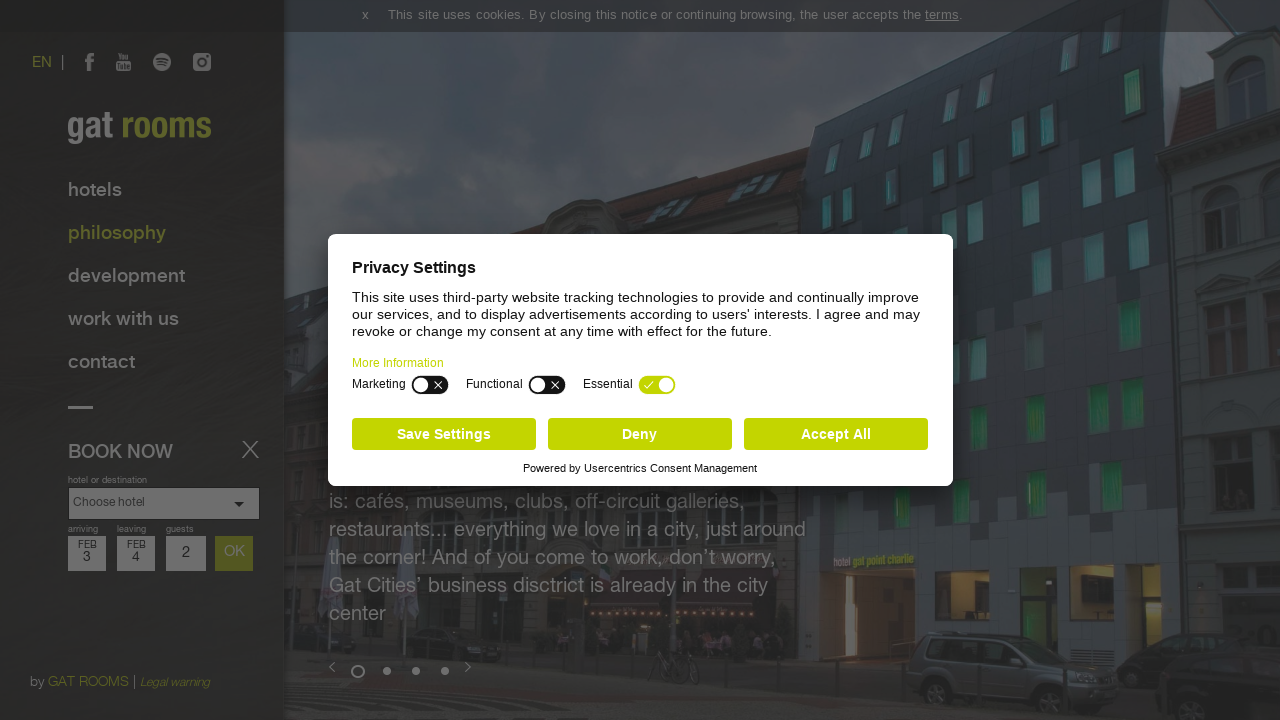

--- FILE ---
content_type: text/html; charset=UTF-8
request_url: https://gatrooms.com/en/philosophy
body_size: 6558
content:
<title>Gat Rooms hotels makes you feel like local | Gat Rooms Hotels</title>
            <meta name='keywords' content='gatrooms philosophy'>
            <meta name='description' content='We apply the "Gat Rooms philosophy" in our hotels; affordable, value conscious, design lovers and located in the center of the city. Get to know us here'><meta property='og:title' content='Gatrooms' />
            <meta property='og:type' content='website' />
            <meta property='og:url' content='http://gatrooms.com' />
            <meta property='og:image' content='http://gatrooms.com/img/opengraph/CORP/gat-rooms-fb-corporate.jpg' />
            <meta property='og:description' content='Gat Rooms, nuevo concepto de hotel en Lisboa, Berlin y Barcelona. Nuestra filosofía se asienta en ofrecer un servicio de altísima calidad a un precio asequible.' /><meta name='twitter:card' content='summary'>
            <meta name='twitter:site' content='@gat_rooms'>
            <meta name='twitter:title' content='Gatrooms'>
            <meta name='twitter:description' content='Gat Rooms, nuevo concepto de hotel en Lisboa, Berlin y Barcelona. Nuestra filosofía se asienta en ofrecer un servicio de altísima calidad a un precio asequible'>
            <meta name='twitter:creator' content='@kdreamsgroup'>
            <meta name='twitter:image:src' content='http://gatrooms.com/img/twitter/CORP/gat-rooms-tw-corporate-m.jpg'>
            <meta name='twitter:domain' content='http://gatrooms.com'>


<!DOCTYPE html>
<html xmlns="http://www.w3.org/1999/xhtml" lang="en" hreflang="en">

<head>
    <title>Gat Rooms hotels makes you feel like local | Gat Rooms Hotels</title>
    <meta http-equiv="Content-Type" content="text/html; charset=UTF-8" />
    <meta id="viewport" name="viewport" content="width=device-width, user-scalable=no, initial-scale=1" />
    <link rel="shortcut icon" href="https://gatrooms.com/favicon.png" />
    <link rel="apple-touch-icon" sizes="76x76" href="http://gatrooms.com/touch-icon-ipad.png" />
    <link rel="apple-touch-icon" sizes="120x120" href="http://gatrooms.com/touch-icon-iphone-retina.png" />
    <link rel="apple-touch-icon" sizes="152x152" href="http://gatrooms.com/touch-icon-ipad-retina.png" />

        <link rel="alternate" hreflang="en" href="https://gatrooms.com/en/philosophy" />
        <link rel="alternate" hreflang="de" href="https://gatrooms.com/de/philosophie" />
        <link rel="alternate" hreflang="es" href="https://gatrooms.com/es/filosofia" />
        <link rel="alternate" hreflang="fr" href="https://gatrooms.com/fr/philosophie" />
        <link rel="alternate" hreflang="it" href="https://gatrooms.com/it/filosofia" />
        <link rel="alternate" hreflang="pt" href="https://gatrooms.com/pt/filosofia" />
    
    <script src="https://cdn.gatrooms.com/js/lib/jquery-2.1.1.min.js"></script>
    <script src="https://cdn.gatrooms.com/js/lib/device.js"></script>

    <link href="https://cdn.gatrooms.com/css/ak2017.css?ver=1.1" rel="stylesheet" />
    <link href="https://cdn.gatrooms.com/css/style.css?v=18ene" rel="stylesheet" />
    <link href="https://cdn.gatrooms.com/css/selectize.css" rel="stylesheet" />
    <link href="https://cdn.gatrooms.com/css/ui-lightness/jquery-ui-1.10.4.custom.css" rel="stylesheet" />

    <link href="https://cdn.gatrooms.com/css/style-mobile.css?v=30sept" rel="stylesheet">
    <link href="https://cdn.gatrooms.com/css/jquery.bxslider.css" rel="stylesheet">
    <link href="https://cdn.gatrooms.com/css/slick.css" rel="stylesheet">
    <link href="https://cdn.gatrooms.com/css/lazy-slick.css" rel="stylesheet">
    <link href="https://cdn.gatrooms.com/css/slick-theme.css" rel="stylesheet">
    <link href="https://maxcdn.bootstrapcdn.com/font-awesome/4.7.0/css/font-awesome.min.css" rel="stylesheet" />

    <link rel="stylesheet" type="text/css" href="https://cdn.gatrooms.com/css/custom.css?ver=1.1" />
            <link rel="stylesheet" type="text/css" href="https://cdn.gatrooms.com/css/custom_2.css" />
    
    <script type="text/javascript">
        gatrooms = "corporate"
    </script>
    <script type="text/javascript">
        idioma = "en";
    </script>

    
    
    <!-- Google Analytics Universal hard coded para web hotelgatrossio.com -->

<!-- End Google Analytics Universal hard coded para web hotelgatrossio.com -->


<!-- Global site tag (gtag.js) - Google Analytics -->
<script async src="https://www.googletagmanager.com/gtag/js?id=UA-3848163-15"></script>
<script>
  window.dataLayer = window.dataLayer || [];
  function gtag(){dataLayer.push(arguments);}
  gtag('js', new Date());

  gtag('config', 'UA-3848163-15');
</script>

<!-- Google Tag Manager -->
<script>(function(w,d,s,l,i){w[l]=w[l]||[];w[l].push({'gtm.start':
            new Date().getTime(),event:'gtm.js'});var f=d.getElementsByTagName(s)[0],
        j=d.createElement(s),dl=l!='dataLayer'?'&l='+l:'';j.async=true;j.src=
        'https://www.googletagmanager.com/gtm.js?id='+i+dl;f.parentNode.insertBefore(j,f);
    })(window,document,'script','dataLayer','GTM-PZM3V76');</script>
<!-- End Google Tag Manager -->

    <!-- INICIO Oferta Semana Santa 06/03/2025  -->
    <script type="text/javascript" src="https://static.123compareme.com/CmprmInit-min.js"></script>
    <script type="text/javascript">
        document.addEventListener('CmprmInitLoaded', function(event) {
            CmprmInit.InitK8(271);
        }, false);
    </script>
    <!-- FIN Oferta Semana Santa 06/03/2025  -->

</head>

<body>

    <!-- Google Tag Manager (para remarketing) -->

<!-- End Google Tag Manager -->

<!-- Google Tag Manager (noscript) -->
<noscript>
    <iframe src="https://www.googletagmanager.com/ns.html?id=GTM-PZM3V76"
                  height="0" width="0" style="display:none;visibility:hidden">

    </iframe>
</noscript>
<!-- End Google Tag Manager (noscript) -->
    <div id="main-header-mob">

        <header class="corporate">
            <div id="header-icons">
                <a href="/"><img id="gatrooms-eye" src="/img/mobile/corporate/gatrooms-eye.png" alt="Gatrooms logo" /></a>
                <a href="/"><img id="gatrooms-charlie-logo" class="specialogo_corporate" src="/img/mobile/corporate/gatrooms-logo.png" title="Hoteles Gat Rooms en Berlin y Lisboa" alt="Hoteles Gat Rooms en Berlin y Lisboa" /></a>
                <img id="menu-icon" src="/img/mobile/icons/menu-navegacion.png" alt="Menu" />
            </div>
        </header>
        <div id="breadcrumb" class="charlie">
    <span class="breadcrumb-list"><a href="/" title="Home">Home</a> > Philosophy</span>
    <span class="contact"><a href="#"><img src="/img/mobile/social_media/correo.png"/> Contact</a></span>
</div>
    </div>


    

    <div id="main-header-desk">
        
        

        
        
        <div id="scroll_down">Scroll to discover the &lt;br /&gt;Gat Experience</div>
        <div id="contenedor-columna-izquierda">

            <div id="bg-columna-izq"></div>

            <div id="columna-izquierda">
                <div id="idiomas">
                    <ul class="language_bar_chooser">
  
                <li class="active">
            en<span>|</span>
          </li>
        
                <li class="idioma-noactivo">
            <a rel="alternate" hreflang="de" href="https://gatrooms.com/de/philosophie">
              de<span>|</span>
            </a>
          </li>
        
                <li class="idioma-noactivo">
            <a rel="alternate" hreflang="es" href="https://gatrooms.com/es/filosofia">
              es<span>|</span>
            </a>
          </li>
        
                <li class="idioma-noactivo">
            <a rel="alternate" hreflang="fr" href="https://gatrooms.com/fr/philosophie">
              fr<span>|</span>
            </a>
          </li>
        
                <li class="idioma-noactivo">
            <a rel="alternate" hreflang="it" href="https://gatrooms.com/it/filosofia">
              it<span>|</span>
            </a>
          </li>
        
                <li class="idioma-noactivo">
            <a rel="alternate" hreflang="pt" href="https://gatrooms.com/pt/filosofia">
              pt<span>|</span>
            </a>
          </li>
        </ul>
                </div>
                <div id="social-media">
    <ul>
        <li class="follow-us">FOLLOW US</li>
        <a target="_blank" href="https://www.facebook.com/gatrooms">
            <li><img class="facebook" src="https://cdn.gatrooms.com/img/fb.png" title="Facebook" alt="Facebook" /></li>
        </a>
        <a target="_blank" href="http://www.youtube.com/user/gatroomstv">
            <li><img class="youtube" src="https://cdn.gatrooms.com/img/youtube.png" title="Youtube" alt="Youtube" /></li>
        </a>
        <a target="_blank" href="https://embed.spotify.com/playlist/7IqaRLHvxYhEuiqvMML5mI?si=8001c40935704d0d">
            <li><img class="spotify" src="https://cdn.gatrooms.com/img/spotify.png" title="Spotify" alt="Spotify" /></li>
        </a>
        <a target="_blank" href="http://instagram.com/gatrooms">
            <li><img class="instagram" src="https://cdn.gatrooms.com/img/instagram.png" title="Instagram" alt="Instagram" /></li>
        </a>
        <!-- <a target="_blank" href="http://whereis.gatrooms.com/"><li><img class="instagram" src="https://cdn.gatrooms.com/img/blog.png" title="Blog" alt="Blog"/></li></a> -->
    </ul>
</div>
    <!-- Yandex.Metrika counter -->
    
    <!-- /Yandex.Metrika counter -->
                <div id="logo">

                    <h1><a href="/"><img class="gat-rooms-corporate-logo" src="https://cdn.gatrooms.com/img/gat-rooms-corporate.png" title="Gat Rooms hotel en *Berlin*" alt="Gat Rooms hotel en *Berlin*" /></a></h1>

                </div>
                <div id="menu-navegacion">

                    
                        <ul class="visibles">
                            <li><a id="menu-hotels" href="/en/hotels" title="Hotels">Hotels</a></li>
                            <li><a id="menu-philosophy" href="/en/philosophy" title="Philosophy">Philosophy</a></li>
                            <li><a id="menu-development" href="/en/development" title="Development">Development</a></li>
                            <li><a id="menu-work-with-us" href="/en/work-with-us" title="Work with us">Work with us</a></li>
                            <li><a id="menu-contact" href="/en/contact" title="Contact">Contact</a></li>
                        </ul>

                        <div id="menu-navegacion-separador"></div>
                        <div id="reservar-ahora-contenedor">
  <h2 id="reservar-ahora">book now</h2>
  <div id="cerrar-reservar-ahora"><img src="https://cdn.gatrooms.com/img/cerrar-reservar-ahora.png" title="Cerrar" alt="Cerrar"/></div>
  <div id="reservar-ahora-formulario">
    <div id="reservar-ahora-hotel">
      <span class="reservar-ahora-hotel-destination">hotel or destination</span>
      <div id="elegir-hotel-wrapper">
        <select name='hotel' id="elegir-hotel">
          <option value='Choose hotel'>Choose hotel</option>
          <option value='Gat Point Charlie'>Gat Point Charlie - Berlin</option>
          <option value='Gat Rossio'>Gat Rossio - Lisboa</option>
        </select>
      </div>
      <script type="text/javascript">
        if(gatrooms!="corporate"){
          $("#elegir-hotel, .reservar-ahora-hotel-destination").remove();
          $("#reservar-ahora-formulario").append("<input id='hotel-actual' type='hidden' name='hotel' value='"+gatrooms+"'/>");
        }
      </script>
    </div>
    <div id="reservar-ahora-botones">
      <div class="reservar-ahora-opciones">
        <span>arriving</span>
        <div id="reservar-ahora-llegada">
          <span id="reservar-ahora-llegada-mes">
            month
          </span>
          <span id="reservar-ahora-llegada-dia">
            day
          </span>
        </div>
      </div>
      <div class="reservar-ahora-opciones">
        <span>leaving</span>
        <div id="reservar-ahora-salida">
          <span id="reservar-ahora-salida-mes">
            month
          </span>
          <span id="reservar-ahora-salida-dia">
            day
          </span>
        </div>
      </div>
      <div class="reservar-ahora-opciones">
        <span>guests</span>
        <div id="reservar-ahora-huespedes">
          <select name='noches' id="reservar-ahora-huespedes-select">
            <option value='2'>2</option>
            <option value='1'>1</option>
            <option value='3'>3</option>
          </select>
        </div>
      </div>
      <div class="reservar-ahora-opciones">
        <div id="reservar-ahora-enviar">OK</div>
      </div>
    </div>
    <div id="datepicker-entrada">
      <div id="cerrar-datepicker">

      </div>
    </div>
    <div id="datepicker-salida">
      <div id="cerrar-datepicker">

      </div>
    </div>
      </div>
</div>

                    

                </div>
            </div>

                            <div id="credits">
                    by <a target="_blank" href="http://gatrooms.com">GAT ROOMS</a> |
                    <a href="/pdf/corporate/warning/aviso_legal_gat_corporate_en.pdf" target="_blank" style="font-style: italic;font-size: 12px;">Legal warning</a>
                </div>
            
        </div>
    </div>

    <div id="main-area">

        <div id="contenedor-columna-derecha">
            <div id="bg-columna-der">
                <li class="bg-columna-der-item"></li>
            </div>
            <div id="columna-derecha">
                	<div id="property-list" class="mobile_view">
		<div class='item-property' style='background-image:url(/img/mobile/corporate/philosophy/gat-rooms-corporate-01.jpg);'>
                <div class='titulo'>
                  <h1>Always in<br> city center</h1>
                  <img class='show-more' src='/img/mobile/icons/show-more.png' alt='+'/>
                  <img class='show-less' src='/img/mobile/icons/show-less.png' alt='x'/>
                </div>
                <div class='text'>
                  To feel part of the city Gat Rooms is where the city life is: cafés, museums, clubs, off-circuit galleries, restaurants... everything we love in a city, just around the corner! And of you come to work, don’t worry, Gat Cities’ business disctrict is already in the city center
                </div>
              </div><div class='item-property' style='background-image:url(/img/mobile/corporate/philosophy/gat-rooms-corporate-03.jpg);'>
                <div class='titulo'>
                  <h1>Affordable</h1>
                  <img class='show-more' src='/img/mobile/icons/show-more.png' alt='+'/>
                  <img class='show-less' src='/img/mobile/icons/show-less.png' alt='x'/>
                </div>
                <div class='text'>
                  Everything you need with no extras that may increase the price. Long-lasting furniture, big &amp; comfortable matrass and many more big pleasure details. Spend your money on shopping, clubbing, having a romantic dinner or going to exhibitions and getting souvenirs
                </div>
              </div><div class='item-property' style='background-image:url(/img/mobile/corporate/philosophy/gat-rooms-corporate-02.jpg);'>
                <div class='titulo'>
                  <h1>Value <br>conscious</h1>
                  <img class='show-more' src='/img/mobile/icons/show-more.png' alt='+'/>
                  <img class='show-less' src='/img/mobile/icons/show-less.png' alt='x'/>
                </div>
                <div class='text'>
                  Saving money doesn’t mean saving in comfort! Just pay for what is important: friendly and well-trained staff with good tips of the city, cool atmosphere and, of course, free wi-fi. A touch of local culture has sneaked in each Gat Rooms to let the city go with you
                </div>
              </div><div class='item-property' style='background-image:url(/img/mobile/corporate/philosophy/gat-rooms-corporate-04.jpg);'>
                <div class='titulo'>
                  <h1>Design <br>lovers</h1>
                  <img class='show-more' src='/img/mobile/icons/show-more.png' alt='+'/>
                  <img class='show-less' src='/img/mobile/icons/show-less.png' alt='x'/>
                </div>
                <div class='text'>
                  We love functional, long-lasting design. we know good design does not mean luxury. Design lovers seek comfort through details, as well as practical solutions to make life easier. Good cosy, practical, detail-caring nice design
                </div>
              </div>	</div>
            </div>
            		<div id="philosophy" class="desktop_view">
			<div id="slider-philosophy">
				<div class='slider-philosophy-item'>
                        <div class='slider-philosophy-bg' style='background-image: url("/img/philosophy/gat-rooms-philosophy-01.jpg");background-position: 0% 50%;'>
                        </div>
                        <div class='slider-philosophy-text'>
                          <h1>Always in<br> city center</h1>
                          <p>To feel part of the city Gat Rooms is where the city life is: cafés, museums, clubs, off-circuit galleries, restaurants... everything we love in a city, just around the corner! And of you come to work, don’t worry, Gat Cities’ business disctrict is already in the city center</p>
                        </div>
                      </div><div class='slider-philosophy-item'>
                        <div class='slider-philosophy-bg' style='background-image: url("/img/philosophy/gat-rooms-philosophy-03.jpg");background-position: 50% 50%;'>
                        </div>
                        <div class='slider-philosophy-text'>
                          <h1>Affordable</h1>
                          <p>Everything you need with no extras that may increase the price. Long-lasting furniture, big &amp; comfortable matrass and many more big pleasure details. Spend your money on shopping, clubbing, having a romantic dinner or going to exhibitions and getting souvenirs</p>
                        </div>
                      </div><div class='slider-philosophy-item'>
                        <div class='slider-philosophy-bg' style='background-image: url("/img/philosophy/gat-rooms-philosophy-02.jpg");background-position: 50% 50%;'>
                        </div>
                        <div class='slider-philosophy-text'>
                          <h1>Value <br>conscious</h1>
                          <p>Saving money doesn’t mean saving in comfort! Just pay for what is important: friendly and well-trained staff with good tips of the city, cool atmosphere and, of course, free wi-fi. A touch of local culture has sneaked in each Gat Rooms to let the city go with you</p>
                        </div>
                      </div><div class='slider-philosophy-item'>
                        <div class='slider-philosophy-bg' style='background-image: url("/img/philosophy/gat-rooms-philosophy-04.jpg");background-position: 50% 50%;'>
                        </div>
                        <div class='slider-philosophy-text'>
                          <h1>Design <br>lovers</h1>
                          <p>We love functional, long-lasting design. we know good design does not mean luxury. Design lovers seek comfort through details, as well as practical solutions to make life easier. Good cosy, practical, detail-caring nice design</p>
                        </div>
                      </div>				<div id="slider-philosophy-pager-container"></div>
				<div id="slider-philosophy-pager-anterior"></div>
				<div id="slider-philosophy-pager-siguiente"></div>
			</div>
		</div>
		<footer id="mobile_footer">
    <div id="social-media-footer">
        <a target="_blank" href="https://www.facebook.com/gatrooms" title="Facebook"><img class="facebook" src="/img/mobile/social_media/facebook.png" /></a>
        <a target="_blank" href="http://www.youtube.com/user/gatroomstv" title="Youtube"><img class="youtube" src="/img/mobile/social_media/youtube.png" /></a>
        <a target="_blank" href="https://embed.spotify.com/playlist/7IqaRLHvxYhEuiqvMML5mI?si=8001c40935704d0d" title="Spotify"><img class="spotify" src="/img/mobile/social_media/spotify.png" /></a>
        <a target="_blank" href="http://instagram.com/gatrooms" title="Instagram"><img class="instagram" src="/img/mobile/social_media/instagram.png" /></a>
        <a class="contact-mail" target="_blank" href="mailto:info@gatrooms.com" title="E-mail"><img class="correo" src="/img/mobile/social_media/correo.png" /></a>
        <!-- <a target="_blank" href="http://whereis.gatrooms.com/" title="Blog"><img class="blog" src="/img/blog.png"/></a> -->
        <img id="go-top" src="/img/mobile/icons/go-top.png" alt="Go to top" />
    </div>
    <div id="direction-footer">
        <span class="direction"></span>
        <span class="tel"></span>
    </div>
</footer>

<script type="text/javascript">
    $(document).ready(function() {
        switch (gatrooms) {
            case "corporate":
                var mail = "info@gatrooms.com";
                var direction = "c/ Aribau 230-240 planta 5ª local E-F | 08006 Barcelona";
                var tel = "Tel.: + 34 93 221 04 56";
                var tel_url = "tel:+34932210456";
                break;
            case "charlie":
                var mail = "hotelgatpointcharlie@gatrooms.com";
                var direction = "Mauerstrasse 81-82 | 10117 Berlin (Mitte)";
                var tel = "Tel.: +49 (0) 30 549 06923";
                var tel_url = "tel:+493054906923";
                break;
            case "rossio":
                var mail = "hotelgatrossio@gatrooms.com";
                var direction = "Rua jardim do Regedor, 27-35 | 1150-193 Lisboa";
                var tel = "Tel.: +351 213 478 300 (mobile network call)";
                var tel_url = "tel:+351213478300";
                break;
        }

        $("#direction-footer .direction").html(direction);
        $("#direction-footer .tel").html("<a href='" + tel_url + "'>" + tel + "</a>");
        $("#social-media-footer .contact-mail").attr("href", "mailto:" + mail);
        $("#breadcrumb .contact a, #gallery-breadcrumb .contact a").attr("href", "mailto:" + mail);
    });
</script>	            <div id="zona-de-carga"></div>

        </div>

        
        <div id="columna-menu-navegacion" class="scrollable">
    <div id="social-media">
        <a target="_blank" href="https://www.facebook.com/gatrooms" title="Facebook"><img src="/img/mobile/social_media/facebook.png" /></a>
        <a target="_blank" href="http://www.youtube.com/user/gatroomstv" title="Youtube"><img src="/img/mobile/social_media/youtube.png" /></a>
        <a target="_blank" href="https://embed.spotify.com/playlist/7IqaRLHvxYhEuiqvMML5mI?si=8001c40935704d0d" title="Spotify"><img src="/img/mobile/social_media/spotify.png" /></a>
        <a target="_blank" href="http://instagram.com/gatrooms" title="Instagram"><img src="/img/mobile/social_media/instagram.png" /></a>
        <!-- <a target="_blank" href="http://whereis.gatrooms.com/" title="Blog"><img class="blog" src="/img/blog.png"/></a> -->
    </div>
    <img id="cerrar-menu" src="/img/mobile/icons/cerrar-menu-navegacion.png" alt="Close menu" />
    <ul id="menu-navegacion">

        <a class="home" href="/">
            <li>Home</li>
        </a>

        
            <a id="menu-hotels" href="/en/hotels" title="Hotels">
                <li>Hotels</li>
            </a>
            <a id="menu-philosophy" href="/en/philosophy" title="Philosophy">
                <li>Philosophy</li>
            </a>
            <a id="menu-development" href="/en/development" title="Development">
                <li>Development</li>
            </a>
            <a id="menu-work-with-us" href="/en/work-with-us" title="Work with us">
                <li>Work with us</li>
            </a>

            </ul>

    <ul id="menu-navegacion-submenu">

        
                    <p>
                <a target="_blank" href="https://reservations.hotelgatpointcharlie.com/es/hotel/gat_charlie">
                    <div class="book-now">Book now Berlin</div>
                </a>
            </p>
            <br>
            <p>
                <a target="_blank" href="https://reservations.hotelgatrossio.com/es/hotel/gat_rossio">
                    <div class="book-now">Book now Lisbon</div>
                </a>
            </p>
            </ul>
    <div id="languages">
        <ul class="language_bar_chooser">
  
                <li class="active">
            en<span>|</span>
          </li>
        
                <li class="idioma-noactivo">
            <a rel="alternate" hreflang="de" href="https://gatrooms.com/de/philosophie">
              de<span>|</span>
            </a>
          </li>
        
                <li class="idioma-noactivo">
            <a rel="alternate" hreflang="es" href="https://gatrooms.com/es/filosofia">
              es<span>|</span>
            </a>
          </li>
        
                <li class="idioma-noactivo">
            <a rel="alternate" hreflang="fr" href="https://gatrooms.com/fr/philosophie">
              fr<span>|</span>
            </a>
          </li>
        
                <li class="idioma-noactivo">
            <a rel="alternate" hreflang="it" href="https://gatrooms.com/it/filosofia">
              it<span>|</span>
            </a>
          </li>
        
                <li class="idioma-noactivo">
            <a rel="alternate" hreflang="pt" href="https://gatrooms.com/pt/filosofia">
              pt<span>|</span>
            </a>
          </li>
        </ul>
    </div>
</div>

        <div id="modal_booking">
            <a class="close_modal_booking" href="javascript:;">
                <img src="https://cdn.gatrooms.com/img/close_modal.png" width="26" height="26" alt="Close" title="Close">
            </a>
            <div class="contenido_modal_booking">
                <div id="booking_contenedor">
                    <div id="booking_titulo">Book your stay</div>
                    <div class="booking_central">
                        <div class="box datefilterbox">
                                                        <div class="title"><i class="fa fa-sign-in"></i></div>
                            <div class="month">Feb</div>
                            <div class="day">03</div>
                            <input type="text" readonly="true" name="input_check_in" id="input_check_in" class="input_datepicker booking_minDate" value="03/02/2026" />
                        </div>
                        <div class="box datefilterbox">
                            <div class="title"><i class="fa fa-sign-out"></i></div>
                            <div class="month">Feb</div>
                            <div class="day">04</div>
                            <input type="text" readonly="true" name="input_check_out" id="input_check_out" class="input_datepicker booking_maxDate" value="04/02/2026" />
                        </div>
                        <div class="box select_modificado" data-rang="1-3">
                            <div class="title"><i class="fa fa-users"></i></div>
                            <div class="number_guest">2</div>

                        </div>
                        <div class="box book"><span><i class="fa fa-check"></i></span></div>
                    </div>
                    <div id="extras">
                                                <div class="fila">
                            <div class="contacto_reserva">
                                <img class="img_icon" src="https://cdn.gatrooms.com/img/phone_reservation.png" width="20" height="23" alt="" title="" /><span>Reservation Assistance</span><br />
                                <a href="tel:+49 30 549 06923">+49 30 549 06923 </a>

                                
                                
                            </div>
                        </div>
                        <div class="fila">
                            <div class="contacto_reserva">
                                <img class="img_icon" src="https://cdn.gatrooms.com/img/star_guarantee.png" width="24" height="23" alt="" title="" /><span>Best Rate Guarantee</span>
                            </div>
                        </div>
                        <div class="fila">
                            <div class="contacto_reserva">
                                <img class="img_icon" src="https://cdn.gatrooms.com/img/mobile/icons/whatsapp.svg" width="24" height="23" alt="" title="" /> <span>We&#039;re on whatsapp</span><br />
                                <a href="intent://send/+49 15 140 191541#Intent;scheme=smsto;package=com.whatsapp;action=android.intent.action.SENDTO;end">+49 15 140 191541 </a>

                            </div>
                        </div>
                    </div>
                </div>
            </div>

        </div>
        
    </div>

    

    	<script type="text/javascript">
		$(window).load(function(){
			abrirSeccionGaleria("philosophy");
			$('#main-area').addClass('fullheight');

			if (window.innerWidth < 1024) $('#columna-derecha').css('height', 'auto');
		});
	</script>

    <script>
        var affiliate = 'corporate';
    </script>
    <script src="https://cdn.gatrooms.com/js/lib/jquery.wipetouch.js?v=10feb"></script>
    <script src="https://cdn.gatrooms.com/js/plugins/jquery.easing.1.3.js?v=10feb"></script>
    <script src="https://cdn.gatrooms.com/js/lib/modernizr.min.js?v=10feb"></script>
    <script src="https://cdn.gatrooms.com/js/lib/selectize.min.js?v=10feb"></script>
    <script src="https://cdn.gatrooms.com/js/lib/jquery-ui-1.10.4.custom.min.js?v=10feb"></script>
    
    <script src="https://cdn.gatrooms.com/js/lib/jquery.infinite-carousel.js?v=10feb"></script>
    <script src="https://cdn.gatrooms.com/js/redimension_web.js?v=10feb"></script>
    <script src="https://cdn.gatrooms.com/js/redimension_bg.js?ver=1.1"></script>
    <script src="https://cdn.gatrooms.com/js/lista_secciones.js?v=10feb"></script>
    <script src="https://cdn.gatrooms.com/js/formulario_contacto.js?v=10feb"></script>
    <script src="https://cdn.gatrooms.com/js/swipe_galeria.js?v=10feb"></script>
    <script src="https://cdn.gatrooms.com/js/funciones_creacion_secciones.js?v=24feb"></script>
    <script src="https://cdn.gatrooms.com/js/funciones_control_galerias.js?v=10feb"></script>
    <script src="https://cdn.gatrooms.com/js/control_navegacion.js?v=10feb"></script>
    <script src="https://cdn.gatrooms.com/js/control_menus_listas.js?v=10feb"></script>
    <script src="https://cdn.gatrooms.com/js/control_abrir_secciones.js?v=10feb"></script>
    <script src="https://cdn.gatrooms.com/js/funcionalidades_elementos.js?v=10feb"></script>
    <script src="https://cdn.gatrooms.com/js/menus_a_abrir.js?v=10feb"></script>
    <script src="https://cdn.gatrooms.com/js/programacion_gallery_thumbnail.js?v=10feb"></script>

    <script type="text/javascript" src="https://cdn.gatrooms.com/js/reservas.js"></script>
    <script type="text/javascript" src="https://cdn.gatrooms.com/js/custom.js"></script>
    <script src="https://cdn.gatrooms.com/js/slick.min.js"></script>


    <script type="text/javascript">
                    var woeid = '90525612';
            </script>

            
        <script src="https://cdn.gatrooms.com/js/motor_reservas.js?v=26may"></script>
    
    
    <script src="https://cdn.gatrooms.com/js/lib/jquery.bxslider.min.js?v=27may"></script>
    <script src="https://cdn.gatrooms.com/js/lib/jquery.hashchange.min.js?v=27may"></script>
    <script src="https://cdn.gatrooms.com/js/lib/jquery.ui.touch-punch.min.js?v=27may"></script>
    <script src="https://cdn.gatrooms.com/js/funcionalidades_mobile.js?v=27may"></script>


        <div class="cookie-bar" style="padding-left: 3.5%;width: 96.5%;margin-left: 0%;">
        <span class="close-cookie-bar" id="closeCookie">x</span>
        This site uses cookies. By closing this notice or continuing browsing, the user accepts the  <a href="https://gatrooms.com/cookies-policy" target="_blank">terms</a>.
    </div>
    
</body>

</html>

--- FILE ---
content_type: text/css
request_url: https://cdn.gatrooms.com/css/ak2017.css?ver=1.1
body_size: 8634
content:
/*********************
	->Estructura
*********************/
/*.clear {clear: both;}*/

#bubble {
	background-color: white;
}

.active {cursor: default;}
.active h2 {cursor: default !important;}

.fleft { float: left; }
.fright { float: right; }

#main-area {
	height: 100%;
}

#fondo-precarga{
	height: 100%;
	width: 100%;
	z-index: 99;
	position: absolute;
	background-color: #000;
	top: 0;
	left: 0;
}
#contenedor-columna-izquierda{
	width:284px;
	z-index: 99;
	/* height: 0; */
	height: 100%;
	position: fixed;
	/* background-color: red; */
}
#columna-izquierda{
	padding:53px 0 0 68px;
	z-index: 3;
	position: fixed;
	width: 215px;
}
#contenedor-columna-derecha {
	height: 100%;
	position: relative;
	right: 0;
	top: 0;
	margin-left: 284px;
	width: calc(100% - 284px);
	/*overflow: hidden;*/
}
#columna-derecha {
	left: 0;
	position: relative;
	top: 0;
	height:100%;
	width: 100%;
}

#verticalContent {
	padding: 145px 90px 60px;
	max-width: 1100px;
}

#verticalContent.full {
	padding: 0;
	max-width: 100%;
	background-color: rgba(255,255,255,1);
}

#verticalContent.full #videoHeader {
	/* background-color: green; */
	margin-bottom: 70px;
}

#verticalContent.full video {
	/* width: 100%;
	max-height: 400px; */
}

#verticalContent.full #videoHeader #videoTextArea {
	position: absolute;
	top: 0;
	margin: 100px;
}

#verticalContent.full #videoHeader #areaReserva {
	position: absolute;
	margin-top: -25px;
	height: 50px;
	width: 90%;
	margin-left: 5%;
	background-color: #222;
	display: flex;
}

#verticalContent.full #videoHeader #areaReserva .persons {
	display: flex;
	width: 35%;
	align-items: center;
	padding-left: 15px;
}
.styled-select {
	background: transparent;
	width: 100%;
	overflow: hidden;
}
.styled-select select {
	background: transparent;
	border: none;
	color: white;
	width: 80%;
	/* font-size: 14px;
    height: 29px;
    width: 268px; */
}

.styled-select select > option {
	color: initial;
}

#verticalContent h2.title_room {
	padding: 15px;
}

#verticalContent.full #videoHeader #areaReserva .airpicker {
	display: flex;
	width: 35%;
	align-items: center;
}

.airpicker input {
	background-color: transparent;
	color: white;
	text-transform: uppercase;
	padding-top: 6px;
}

.airpicker input::placeholder  {
	color: white;
}

.datepickers-container .datepicker {
	background-color: #222;
	color: white;
	border: transparent;
}

.datepickers-container .datepicker--nav-action:hover,
.datepickers-container .datepicker--nav-title:hover,
.datepickers-container .datepicker--cell.-focus- {
	color: black;
}

.datepickers-container .datepicker .datepicker--cell.-selected-,
.datepickers-container .datepicker .datepicker--cell.-selected-.-current- {
	background-color: #c3d500;
}

.datepickers-container .datepicker--cell.-current- {
	color: #c3d500;
}

.datepickers-container .datepicker .datepicker--pointer{
	background-color: #222;
	border: transparent;
}

.datepickers-container .datepicker .datepicker-nav {
	border-bottom: transparent;
}

#verticalContent.full #videoHeader #areaReserva .book {
	display: flex;
	background-color: #c3d500;
	color: white;
	width: 30%;
	align-items: center;
}

#verticalContent.full #videoHeader #areaReserva .book span {
	margin: auto;
	padding-top: 5px;
}

#verticalContent.full .padded {
	padding-left: 40px;
	padding-right: 40px;
	padding-bottom: 40px;
	max-width: 1000px;
	margin: 0 auto;
}

/* #verticalContent h2 { color: #c3d500; font-weight: lighter; font-size: 18px;} */
#verticalContent h1 {
	font-family: 'Conv_HelveticaNeueLTStd-Bd';
	color: white;
	font-size: 40px;
	font-weight: bold;
	float: left;
	margin-bottom: 40px;
}
#verticalContent p { color: white; margin-top: 25px; }
#verticalContent p.leadtext { font-size: 20px; margin-bottom: 25px; }
#verticalContent ul li { list-style: disc; margin-left: 20px; margin-bottom: 15px; color: #CCC;}

#verticalContent ul.ul-cutted {
	width: 60%;
}

#rooms-vertical {

}

#rooms-vertical .buttons-area {
	float: right;
}

#rooms-vertical .actionButton {
	margin-top: 26px;
	margin-left: 5px;
}

#rooms-vertical h2.title_room {
	color: #222;
	text-transform: uppercase;
	font-family: 'Conv_HelveticaNeueLTStd-Bd';
	font-size: 40px;
	font-weight: bold;
	padding-left: 0;
	padding-bottom: 5px;
}

#rooms-vertical h3 {
	background-color: #222;
	color: white;
	padding: 6px 10px 1px;
	display: inline-block;
	margin-bottom: -30px;
	position: absolute;
	z-index: 10;

	/*font-weight: 100;*/
	/*font-family: 'Conv_HelveticaNeueLTStd-Bd';*/
	/*font-size: 40px;*/
	/*font-weight: bold;*/
	/*padding-left: 0;*/
	/*padding-bottom: 5px;*/
}

#rooms-vertical .slide-info {
	position: absolute;
	margin: 50px 80px 40px;
	top: 0;
}

#rooms-vertical .info-room {
	font-size: 21px;
	width: 61%;
}

#rooms-vertical .info-room p {
	color:black;
}

#rooms-vertical .info-room p.subtexto {
	font-size: 19px;
	color:#333;
}

#rooms-vertical .icons img {
	float: left;
	margin-top: 20px;
	margin-right: 30px;
}

#rooms-vertical .bulletpoints {
	width: 39%;
}

#rooms-vertical .bulletpoints ul {
	font-size: 16px;
	margin-top: 50px;
	margin-left: 70px;
	padding-right: 50px;
}


#rooms-vertical .info-gallery {
	position: relative;
	overflow-y: auto;
	background-color: #ebedec;
	/*scrollbar-width: none;*/
}



#rooms-vertical .icons_desktop {
	display: block;
}

#rooms-vertical .icons_mobile {
	display: none;
}

/*#rooms-vertical .icons_mobile img {*/
/*float: left;*/
/*}*/

.gat_button {
	display: inline-block;
	background-color: #c3d500;
	padding: 12px 15px 5px;
	text-transform: uppercase;
	font-family: 'HelveticaNeueLTStd-Roman';
	margin-top: 11px;
}

.gat_button:hover {
	opacity: 0.8;
}

.gat_button a{
	color: white;
	font-weight: bold;
}

.gat_button a:hover{
	color: white;
}

.gat_button.mbottom{
	margin-bottom: 30px;
}

.download_corner {
	float: right;
}

h2.title_center {
	max-width: 100% !important;
	margin-top: 40px !important;
	margin-bottom: 40px !important;
}

h2.title_center, h2.title_center a {
	color: white;
	font-size: 24px;
	text-transform: initial;
	text-align: center;
}


#idiomas{
	display: inline-block;
	cursor: pointer;
	vertical-align: bottom;
	margin-left: -45px;
}
#idiomas ul.language_bar_chooser {
	/*width: 240px;*/
}
#idiomas li{
	float:left;
	font-size: 15px;
	padding-left: 9px;
	text-transform: uppercase;
}
#idiomas li a{
	color:#FFFFFF;
}
#idiomas li span{
	color:#FFFFFF;
	margin-left: 9px;
}
#idiomas li:last-child span{
	display: none;
}
#idiomas li.active{
	color:#C7D41E;
	/*margin-left: -12px;*/
}
#idiomas li:last-child{
	border-right:none;
}
#idiomas .idioma-noactivo{
	display: none;
}
#social-media{
	color:#FFFFFF;
	font-weight: normal;
	padding-left:12px;
	display: inline-block;
	vertical-align: top;
	cursor: pointer;
	overflow: hidden;
	height:20px;
}
#social-media li{
	display: inline-block;
}
#social-media .facebook, #social-media .youtube, #social-media .spotify, #social-media .instagram{
	height: 18px;
}
#social-media a{
	margin:0 5px;
}

#credits {
	position: absolute;
	bottom: 30px;
	left: 30px;
	z-index: 1;
	font-size: 14px;
	font-family: 'HelveticaNeueLTStd45Light';
	color: #FFF;
}
#credits a{
	color: #c3d500;s
}

li.follow-us{
	margin-top:1px;
	text-transform: uppercase;
	font-size: 15px;
	display: none !important;
}
#bg-columna-izq{
	/* background-color: #000; */
	background-color: rgba(0,0,0,0.3);
	height:100%;
	min-height: 100%;
	position: absolute;
	top:0;
	left:0;
	width: 283px;
	z-index: 1;
}
#bg-columna-der{
	position: absolute;
	height: 100%;
	width: 100%;
	top: 0;
	left: 0;
}
#bg-columna-der img, #bg-columna-izq img{
	display: none;
}
.bg-columna-izq-item{
	background-repeat: no-repeat;
	background-position: right center;
	background-color: #000;
	display: none;
	height:100%;
	min-height: 100%;
	position: absolute;
	top:0;
	left:0;
	width:283px;
	z-index: 1;
}
.bg-columna-der-item{
	/* background-repeat: no-repeat; */
	/* background-position: left center;
	background-color: #000; */
	background-size: cover;
	display: none;
	height:100%;
	min-height: 100%;
	/* position: absolute; */
	position: fixed;
	top:0;
	right:0;
	width: 100%;
}
.bg-columna-izq-item:first-child,.bg-columna-der-item:first-child{
	display: block;
}
#ojo-gato{
	position: absolute;
	top:120px;
	right:120px;
	display: none;
}
#ojo-gato img{
	width: 200px;
}
#logo{
	margin:38px 0 28px;
}

#logo_trip img.widCOEImg{
	float: left;
	margin-top: 19px;
}
#tripadvisor_cert {
	float: left;
	margin-right: 15px;
}
#logo_expert_choice {
	float: left;
	/* margin-left: 10px; */
	height: 80px;
	margin-top: 30px;
	cursor: default !important;
	width: auto;
}

#booking_contenedor .contacto_reserva a,
#booking_contenedor .contacto_reserva a:focus,
#booking_contenedor .contacto_reserva a:active,
#booking_contenedor .contacto_reserva a:hover {
	color: #c3d500 !important;
}
#booking_contenedor .contacto_reserva span {
    color:white;
}
/* NUEVOS DESTACADOS CAMBIANTES */
.destacado-home {
	position: absolute;
	/* box-shadow: inset 0px -12px 20px rgba(0,0,0,0.1); */
	top: 30px;
	right: 30px;
	/*display: -webkit-box;*/
	/*display: -webkit-flex;*/
	/*display: -moz-flex;*/
	/*display: -ms-flexbox;*/
	/*display: flex;*/
	/*-webkit-box-direction: normal;*/
	/*-webkit-box-orient: vertical;*/
	/*-webkit-flex-direction: column;*/
	/*-moz-flex-direction: column;*/
	/*-ms-flex-direction: column;*/
	/*flex-direction: column;*/
	/*-webkit-box-align: center;*/
	/*-ms-flex-align: center;*/
	/*-webkit-align-items: center;*/
	/*-moz-align-items: center;*/
	/*align-items: center;*/
	/*-webkit-box-pack: center;*/
	/*-ms-flex-pack: center;*/
	/*-webkit-justify-content: center;*/
	/*-moz-justify-content: center;*/
	/*justify-content: center;*/
	/*width: 280px;*/
	/*background: #C0D117;*/
	/*padding: 20px;*/
	/*text-align: center;*/
	/*font-family: "Conv_HelveticaNeueLTStd-Bd",Helvetica,Arial,sans-serif;*/
	/*font-size: 12px;*/
	/*color: #fff;*/
	/*text-transform: uppercase;*/
	/*opacity: 0;*/
	/*visibility: hidden;*/
	cursor: pointer;
	/*-webkit-transition: opacity 0.5s cubic-bezier(0, 1, 0.5, 1);*/
	/*-moz-transition: opacity 0.5s cubic-bezier(0, 1, 0.5, 1);*/
	/*-o-transition: opacity 0.5s cubic-bezier(0, 1, 0.5, 1);*/
	/*transition: opacity 0.5s cubic-bezier(0, 1, 0.5, 1);*/
}
.destacado-home img {
	height: 250px;
}

/*.destacado-home.active {*/
	/*opacity: 1;*/
	/*visibility: visible;*/
/*}*/
/*.destacado-home__title {*/
	/*font-family: 'HelveticaNeueLTStd65Medium';*/
	/*font-size: 16px;*/
	/*line-height: 1;*/
	/*margin: 10px 0;*/

/*}*/
/*.destacado-home__close {*/
	/*display: none !important;*/
	/*position: absolute;*/
	/*top: 10px;*/
	/*right: 10px;*/
	/*font-size: 20px;*/
	/*color: #FFF;*/
/*}*/
/*.destacado-home__text ul li {*/
	/*list-style-type: disc;*/
	/*list-style-position: inside;*/
/*}*/

#contact_bg {
	background: url("/img/bafarades.png") no-repeat top left transparent;
	width: 100%;
	height: 100%;
	margin-left: 360px;s
}

#contact_bg p {
	color: white;
	font-size: 22px;
	padding-top: 2px;
	padding-right: 6px;
}
#contact_bg p, #contact_bg img {
	float: left;
}

.ca-info-square {
	background-color: rgba(0,0,0,0.3);
	margin: 140px auto;
	padding: 15px 40px;
	border-radius: 5px;
}

.ca-info-square .left{
	width: 60%;
	float: left;
	text-align: center;
}

.ca-info-square .right{
	width: 38%;
	float: left;
}

.ca-info-square .right img{
	width: 50%;
	margin: 20% auto;

}

.ca-info-square p.title {
	font-style: italic;
	font-size: 20px;
	border-bottom: solid thin white;
	padding: 0 30px 10px;
	display: inline-block;

}

.ca-info-square p.percent {
	font-size: 50px;
	margin-top: 15px !important;
	color: #c3d500 !important;
}

.ca-info-square p.small-percent {
	font-size: 30px;
	margin-top: 15px !important;
	color: #c3d500 !important;
}

.ca-info-square p.comment {
	margin-top: 15px !important;
	padding-left: 30px;
	padding-right: 30px;
}

.ca-info-square p.date {
	margin-top: 15px !important;
	/* font-style: italic; */
}

.ca-info-square p.note {
	margin-top: 0 !important;
	font-size: 13px;
}

/* .ca-info-square div.subcomment {
    width: 100%;
    text-align: center;
} */

.ca-info-square.ca-customers {
	padding: 60px 60px 1px;
}

.ca-info-square.ca-customers .left {
	padding: 0 100px;
	min-height: 250px;
}



.ca-info-square a {
	color: #c3d500;
	font-family: 'HelveticaNeueLTStd-Roman';
	margin: 15px auto;
	display: block;
}

.ca-info-square a:hover {
	color: white;
}

.ca-info-square .area-bar {
	width: 29%;
	margin: 0 2%;
	float: left;
}

.ca-info-square .area-bar .progressbar {
	background-color: rgba(255,255,255,0.5);
	border-radius: 15px;
	/* (height of inner div) / 2 + padding */
	padding: 4px;
}

.ca-info-square .area-bar .progressline {
	background-color: #c3d500;
	height: 19px;
	border-radius: 10px;
}

.ca-info-square .area-bar .tit_cat {
	font-size: 19px;
	margin-bottom: -13px;
	margin-left: 10px;
}

.ca-info-square .area-bar .tit_perc {
	color: black !important;
	margin-bottom: -27px;
	display: inline-block;
	padding-left: 16px;
}


.ca-info-square .ca-explain {
	display: none;
	text-align: center;
	width: 100%;
	margin: 10px auto 40px;
	color: white;
}

.ca-info-square .ca-explain h2 {
	font-size: 24px;
	font-weight: 100;
	color: #c3d500;
	/* text-decoration: underline; */
}


@media (max-width: 767px) {
	.destacado-home {
		top: 0;
		right: 0;
		z-index: 999;
		font-size: 8px;
		padding: 10px;
		width: auto;
	}
	.destacado-home.open {
		width: 250px;
	}
	.destacado-home__title {
		font-size: 10px;
	}
	.destacado-home__img,
	.destacado-home__text {
		display: none;
	}
	.destacado-home.open .destacado-home__img,
	.destacado-home.open .destacado-home__text,
	.destacado-home.open .destacado-home__close {
		display: block !important;
	}

	.ca-info-square .left, .ca-info-square .right{
		width: 100%;
	}

	.ca-info-square.ca-customers {
		padding: 40px 1px 1px;
	}
	.ca-info-square.ca-customers .left {
		padding: 0 35px;
	}

	.ca-info-square .area-bar {
		width: 98%;
		margin: 0 2%;
	}

	.social_block {
		width: 96% !important;
		margin-left: 2%;
		margin-bottom: 30px;
	}

}

/*********************
	->Hotel Charlie
*********************/
#hotel-charlie, #hotel-rossio{
	position: absolute;
	top: 0;
	height:100%;
	width: 100%;
	z-index: 1;
	display: none;
	background-color: #000;
}
#hotel-charlie li, #hotel-rossio li{
	height:50.5%;
	background-position: center center;
	background-repeat: no-repeat;
	background-size: cover;
	width:50.5%;
	position: absolute;
	z-index: 0;
	cursor: pointer;
}
#hotel-charlie li:nth-child(1), #hotel-rossio li:nth-child(1){
	top:0;
	left:0;
}
#hotel-charlie li:nth-child(2), #hotel-rossio li:nth-child(2){
	top:0;
	right:0;
}
#hotel-charlie li:nth-child(3), #hotel-rossio li:nth-child(3){
	bottom:0;
	left:0;
}
#hotel-charlie li:nth-child(4), #hotel-rossio li:nth-child(4){
	bottom:0;
	right:0;
}
#hotel-charlie .texto, #hotel-rossio .texto{
	position: absolute;
	left:40px;
	bottom: 40px;
	width: auto;
	display: none;
}
#hotel-charlie li .bg-over, #hotel-rossio li .bg-over{
	position: absolute;
	width: 100%;
	height: 100%;
	background-position: center center;
	background-repeat: no-repeat;
	background-size: cover;
}
#hotel-charlie li h2, #hotel-rossio li h2{
	color:#FFFFFF;
	font-size: 37px;
	font-family: 'Conv_HelveticaNeueLTStd-Bd';
	font-weight: normal;
	line-height: 35px;
	text-transform: uppercase;
	margin-bottom: 15px;
}
#hotel-charlie li p, #hotel-rossio li p{
	font-size: 20px;
	font-weight: normal;
	width:80%;
	max-width: 470px;
	color:#FFF;
}
#hotel-charlie .close, #hotel-rossio .close{
	cursor: pointer;
	background:url(/img/cerrar-texto-hotel-maximizado.png) no-repeat 0 0 transparent;
	height: 44px;
	width: 44px;
	position: absolute;
	right: 50px;
	top:50px;
	display: none;
}
#hotel-charlie li.active .close, #hotel-rossio li.active .close{
	display: block;
}
#hotel-charlie li.active .imagen-over-verde-oscuro, #hotel-rossio li.active .imagen-over-verde-oscuro{
	background-color: #5A6414;
	opacity: 1;
}
#hotel-charlie li.active .imagen-over-verde-oscuro-ie, #hotel-rossio li.active .imagen-over-verde-oscuro-ie{
	background-color: #394600;
	opacity: 0.75;
}
#hotel-charlie li.active .texto, #hotel-rossio li.active .texto{
	opacity: 1 !important;
}
#hotel-charlie li .read-more, #hotel-rossio li .read-more{
	font-family: 'HelveticaNeueLTStd65Medium';
	font-size: 20px;
	color:#B2B1B0;
	cursor: pointer;
	/*margin-top: 15px;*/
	display: block;
}
#hotel-charlie canvas, #hotel-rossio canvas{
	display:none;
}
#hotel-charlie li .texto p.texto-completo, #hotel-rossio li .texto p.texto-completo{
	display: none;
}


/*********************
	->Rooms Charlie
*********************/
#rooms-charlie, #rooms-rossio{
	position: absolute;
	top: 0;
	height:100%;
	width:361px;
	background-color: #FFFFFF;
	left:-370px;
	display:table;
}
#rooms-charlie-contenido, #rooms-rossio-contenido{
	margin:0 auto;
	padding:40px;
	display: table-cell;
	vertical-align: middle;
}
#rooms-charlie h1, #rooms-rossio h1{
	color:#C7D41E;
	font-weight: normal;
	font-family: 'Conv_HelveticaNeueLTStd-Bd';
	text-transform: uppercase;
	margin-bottom: 40px;
}
.rooms-charlie-item, .rooms-rossio-item{
	position: relative;
	margin-bottom: 30px;
	border-bottom: 1px solid black;
	box-shadow: rgb(0, 0, 0) 0px 0px 40px 0px;

}
.rooms-charlie-item h2, .rooms-rossio-item h2 {
	font-size: 40px !important;
	line-height: 40px !important;
	width: 80%;
	margin-bottom: -10px !important;
	/*color: black !important;*/
}
.rooms-charlie-item .contenedor-lista-elementos li, .rooms-rossio-item .contenedor-lista-elementos li{
	height: auto;
}
.rooms-charlie-item .contenedor-lista-elementos h3, .rooms-rossio-item .contenedor-lista-elementos h3{
	font-family: 'HelveticaNeueLTStd65Medium';
	font-weight: normal;
	cursor: pointer;
}
.rooms-charlie-item .contenedor-lista-elementos p, .rooms-rossio-item .contenedor-lista-elementos p{
	font-family: 'HelveticaNeueLTStd45Light';
	font-size: 14px;
	margin:15px 0 10px;
}
.rooms-charlie-item .contenedor-lista-elementos .text, .rooms-rossio-item .contenedor-lista-elementos .text{
	display: none;
}
.rooms-charlie-item .contenedor-lista-elementos .text a, .rooms-rossio-item .contenedor-lista-elementos .text a{
	font-family: 'HelveticaNeueLTStd57Condensed';
	font-size: 14px;
	text-transform: uppercase;
	display: block;
	margin-bottom: 20px;
}
.rooms-charlie-item .contenedor-lista-elementos img, .rooms-rossio-item .contenedor-lista-elementos img{
	position: relative;
	left:5px;
	top: -2px;
}
.rooms-charlie-borde-superior, .rooms-rossio-borde-superior{
	border-bottom: 3px solid #413B35;
	width: 25px;
	margin-bottom: 10px;
}
.rooms-charlie-cerrar, .rooms-rossio-cerrar, .location-charlie-cerrar, .location-rossio-cerrar, .contact-cerrar, .press-cerrar{
	position: absolute;
	height:10px;
	width:10px;
	top:18px;
	right:0;
	background:url(/img/cerrar-lista-elementos.png) no-repeat 0 0 transparent;
	cursor: pointer;
	background-size: cover;
}
.rooms-charlie-abrir, .rooms-rossio-abrir, .location-charlie-abrir, .location-rossio-abrir, .contact-abrir, .press-abrir{
	position: absolute;
	height:10px;
	width:10px;
	top:18px;
	right:0;
	background:url(/img/abrir-lista-elementos.png) no-repeat 0 0 transparent;
	cursor: pointer;
}
.rooms-charlie-item h2, .rooms-rossio-item h2{
	color:#413B35;
	font-size: 16px;
	font-weight: normal;
	font-family: 'HelveticaNeueLTStd65Medium';
	margin-bottom: 20px;
	text-transform: uppercase;
	cursor: pointer;
}
#rooms-charlie .contenedor-lista-elementos, #rooms-rossio .contenedor-lista-elementos{
	max-height: none;
}
.rooms-charlie-item h2.active, .rooms-charlie-item h2:hover, .rooms-rossio-item h2.active, .rooms-rossio-item h2:hover{
	font-family: "Conv_HelveticaNeueLTStd-Bd";
}
.rooms-charlie-item li a, .rooms-rossio-item li a{
	color:#413B35;
	font-size: 14px;
}
.rooms-charlie-item li, .rooms-rossio-item li{
	margin:8px 0;
	width: 95%;
	font-family: 'HelveticaNeueLTStd45Light';
	font-size: 14px;
	height: auto;
	list-style: disc inside none;
}
.rooms-charlie-item .rooms-charlie-more, .rooms-rossio-item .rooms-rossio-more{
	color:#413B35;
	font-size: 14px;
	opacity:0.8;
	font-family: 'HelveticaNeueLTStd-Roman';
	display: none;
	cursor: pointer;
}
.rooms-charlie-item.active .rooms-charlie-abrir,.rooms-charlie-item .rooms-charlie-cerrar, .rooms-charlie-item ul, .rooms-rossio-item.active .rooms-rossio-abrir,.rooms-rossio-item .rooms-rossio-cerrar, .rooms-rossio-item ul{
	display:none;
}
.rooms-charlie-item.active .rooms-charlie-more, .rooms-charlie-item.active .rooms-charlie-cerrar, .rooms-rossio-item.active .rooms-rossio-more, .rooms-rossio-item.active .rooms-rossio-cerrar{
	display:block;
}
#rooms-charlie-columna-derecha, #rooms-rossio-columna-derecha{
	display: none;
	height: 100%;
	left: 361px;
	position: absolute;
	right: 0;
	top: 0;
	background: url("/img/home/gatrooms-bg-der1-1920x1080.jpg") no-repeat center bottom transparent;
	background-size: cover;
}
/*Se ha creado un contenedor para el boton para que no cambie a display block al hacer slideDown*/
.book-now-contenedor{
	display: block;
}
.book-now-button{
	display: inline-block;
	position: relative;
	padding: 5px 12px 3px;
	background-color: #C7D41E;
	color:#FFFFFF;
	font-size: 14px;
	font-family: 'HelveticaNeueLTStd65Medium';
	margin-top:5px;
	text-transform: uppercase;
	cursor: pointer;
}
/*********************
	->Galeria para rooms
*********************/
#rooms-charlie-columna-derecha{
	display: none;
	height: 100%;
	left: 361px;
	position: absolute;
	right: 0;
	top: 0;
}
.slider-seccion-doble{
	position: absolute;
	height: 60%;
	width: 100%;
	top:0;
	/* background-color: #000; */
	display: none;
}

.slider-seccion-doble_down {
	position: relative;
	top: 60%;
	display: none;
}

.slider-seccion-doble_down .title {
	font-size: 25px;
	margin: 20px 0 0 30px;
	text-transform: uppercase;
	color: #C7D41E;
	font-family: 'HelveticaNeueLTStd65Medium';
}

.slider-seccion-doble_down .book-now-contenedor {
	position: relative;
	margin-top: -33px;
	margin-right: 30px;
	float: right;
}

.slider-seccion-doble_down .propiedades {
	width: calc(100%-60px);
	column-count: 2;
	padding: 15px 30px;
	color: white;
}

.slider-seccion-doble_down .propiedades .item {
	margin-bottom: 5px;
	padding-bottom: 5px;
	font-family: 'HelveticaNeueLTStd45Light';
	display: table;
}

.slider-seccion-doble_down .propiedades .item:before {
	content: " \2219 ";
	font-weight: bolder;
	padding-right: 10px;
	display: table-cell;
}

.slider-seccion-doble-item{
	display: none;
}
.slider-seccion-doble-item:first-of-type{
	display: block;
}
.slider-seccion-doble-bg{
	background-repeat: no-repeat;
	background-position: center;
	background-size: contain;
	height:100%;
	min-height: 100%;
	position: absolute;
	top:0;
	right:0;
	left:0;
	box-shadow: inset 8px 0px 8px -8px #000000;
}
.slider-seccion-doble-bg img{
	position:absolute;
	left:0px;
	display: none;
}

.slider-dots{
	/* background-color: red; */
	position: absolute;
	width: 100%;
	text-align: center;
	bottom: 20;
}

.slider-seccion-doble-pager-container{
	/* position: absolute;
	left:65px;
	bottom: 40px */
}
.slider-seccion-doble-pager{
	width:14px;
	height:14px;
	background:url(/img/pager-slider.png) no-repeat center center transparent;
	margin-right: 11px;
	display:inline-block;
	cursor: pointer;
	padding: 2px;
}
.slider-seccion-doble-pager.active{
	background-image:url(/img/pager-slider-activo.png);
}
/* .slider-seccion-doble-pager-anterior, .slider-seccion-doble-pager-siguiente{
	width:6px;
	height:11px;
	background:url(/img/pager-slider-anterior.png) no-repeat center 6px transparent;
	margin-right: 7px;
	display:inline-block;
	position: absolute;
	bottom: 45px;
	left:45px;
	cursor: pointer;
	padding:4px;
} */
.slider-seccion-doble-pager-anterior, .slider-seccion-doble-pager-siguiente{
	display: none;
}
/* .slider-seccion-doble-pager-siguiente{
	background-image:url(/img/pager-slider-siguiente.png);
	left:200px;
} */

/*********************
	->Specials columna der    //QUEDA ALGUN ESTILO EN ALGÚNA PÁGINA. DESPUÉS BORRAR
*********************/

.social_title {
	margin-top: 40px;
	margin-bottom: 20px;
	/* padding: 8px 10px 0; */
	/* width: 200px; */
	font-size: 20px;
	/* color: #c3d500; */
	/* background-color: rgba(0, 0, 0, 0.4); */
}

.social_title a{
	background-color: #c3d500;
	color: white;
	margin-left: 20px;
	top: -4px;
	font-size: 12px;
	position: relative;
	padding: 5px 12px 2px;
	float: right;
	margin-right: 40px;
}

.social_title a:hover{
	background-color: #ddd;
}

.social_content_area {
	/* height: 180px;
	overflow: hidden; */
	width: 80%;
	margin-left: 10%;
}

.insta_entry {
	/* background-color: rgba(0, 0, 0, 0.4); */
	margin-bottom: 2%;
	/* padding: 10px; */
	border-radius: 5px;
	display: inline-block;
	margin-right: 2%;
	width: 30%;
	height: 0;
	padding-bottom: 30%;
	/* float: left; */
	overflow: hidden;
}
.insta_entry:hover {
	/* background-color: rgba(199,212,30,0.6); */
}
.insta_entry img {
	/* height: 150px; */
	/* width: 100%; */
	height: 100%;
}

.subtext {
	margin-top: -10px !important;
	margin-left: 40px;
	margin-right: 40px;
	margin-bottom: 15px;
	font-size: 20px;
	font-family: 'HelveticaNeueLTStd45Light';
	text-align: center;
	line-height: 30px;
}
.social_block {
	width: 30%;
	margin-right: 2%;
	float: left;
}

.blog_entry {
	border-radius: 5px;
	display: inline-block;
	width: 100%;
	height: 0;
	padding-bottom: 100%;
	overflow: hidden;
	position: relative;
}
.blog_entry:hover{
	/* background-color: rgba(199,212,30,0.6); */
}
.blog_entry img {
	/* height: 150px; */
	/* width: 100%; */
	height: 100%;
}

.social_block p.text-blog {
	margin-left: 20px;
	margin-right: 10px;
	margin-top: 15px !important;
	font-size:14px;
}

.ctaArea {
	margin-top: 35px;
	text-align: center;
}

.mas_wrapper {
	width: 95%;
}

.masonry { /* Masonry container */
	margin: 1.5em 0;
	padding: 0;
	-moz-column-gap: 1em;
	-webkit-column-gap: 1em;
	column-gap: 1em;
	font-size: .85em;
}

.article_area {
	/* height: 180px;
	overflow: hidden; */
	width: 80%;
	margin-left: 10%;
}

.fb_entry {
	display: inline-block;
	background-color: rgba(0, 0, 0, 0.4);
	padding: 10px 20px;
	margin: 0 0 1em;
	width: calc(100% - 40px);
	border-radius: 5px;
	overflow: hidden;
}
.fb_entry:hover {
	background-color: rgba(199,212,30,0.3);
}
.fb_entry img {
	width: 100px;
	margin-right: 15px;
	float: left;
}
.fb_entry p {
	width: auto !important;
}
.fb_entry p a {
	/* background-color: #333;
	color: #c3d500;
	float: right;
	margin-top: 15px;
	padding: 4px 8px; */
	float: right;
	background-color: white;
	color: black;
	font-size: 13px;
	padding: 1px 8px;
	margin-top: 15px;
	display: inline-block;
}

#hotels li a .bg-over {
	background-image: none !important;
}

#hotels li a .bg-over:hover {
	background-color: #C7D41E;
	opacity: 0.6;
}

/* #gadgets li .bg-over {
	background-image: none !important;
}

#gadgets li .bg-over:hover {
	background-color: #C7D41E;
	opacity: 0.6;
} */

#specials-charlie li:not(.rooms-charlie-item ) .bg-over {
	background-image: none !important;
}

#specials-charlie li:not(.rooms-charlie-item ) .bg-over:hover {
	background-color: #C7D41E;
	opacity: 0.6;
}

.greenButton {
	/* position: absolute ;
	right: 35px;
	top:35px; */
	background-color: #c3d500;
	padding: 12px 15px 5px;
	text-transform: uppercase;
	font-family: 'HelveticaNeueLTStd-Roman';
	display: inline-block;
	margin: 15px;
}

.greenButton:hover {
	opacity: 0.8;
}

.greenButton a{
	color: white;
	font-weight: bold;
}

.greenButton a:hover{
	color: white;
}

.greyButton {
	background-color: #4d4c4d;
	padding: 12px 15px 5px;
	text-transform: uppercase;
	font-family: 'HelveticaNeueLTStd-Roman';
	display: inline-block;
	margin: 15px;
}

.greyButton:hover {
	opacity: 0.8;
}

.greyButton a{
	color: white;
	font-weight: bold;
}

.greyButton a:hover{
	color: white;
}

.lightButton {
	background-color: #CCC;
	padding: 12px 15px 5px;
	text-transform: uppercase;
	font-family: 'HelveticaNeueLTStd-Roman';
	display: inline-block;
	margin: 15px;
}

.lightButton:hover {
	opacity: 0.8;
}

.lightButton a{
	color: #333;
	font-weight: bold;
}

.lightButton a:hover{
	color: #333;
}


@media only screen and (min-width: 400px) {
	.masonry {
		-moz-column-count: 1;
		-webkit-column-count: 1;
		column-count: 1;
	}
}

@media only screen and (min-width: 1400px) {
	.masonry {
		-moz-column-count: 3;
		-webkit-column-count: 3;
		column-count: 3;
	}
}

@media only screen and (min-width: 1280px) {
	.wrapper {
		width: 1260px;
	}
}

.wp_feed {
	/* background-color: rgba(0,0,0,0.4); */
	margin-bottom: 50px;
	margin-left: 40px;
	margin-right: 40px;
	/* padding: 6px 20px; */
	/* border-radius: 5px; */
	/* padding-bottom: 35px; */
}

.wp_feed:hover {
	/* background-color: rgba(199, 212, 30, 0.3); */
}

.wp_feed h3{
	margin-left: 170px;
}

.wp_feed h3 a{
	color:white;
	font-size: 18px;
}

.wp_feed img {
	margin-top: -20px !important;
}

.wp_feed p {
	width: auto !important;
}

.wp_feed p a{
	background-color: white;
	color: black;
	font-size: 13px;
	padding: 1px 8px;
	margin-top: 7px;
	display: inline-block;
}


#specials-columna-derecha, #specials-charlie-columna-derecha, #specials-rossio-columna-derecha{
	display: none;
	height: 100%;
	left: 361px;
	position: absolute;
	right: 0;
	top: 0;
	/* background-color: #000; */
}
.specials-columna-derecha-bg, .specials-charlie-columna-derecha-bg, .specials-rossio-columna-derecha-bg{
	background-repeat: no-repeat;
	background-position: left center;
	background-size: cover;
	height:100%;
	min-height: 100%;
	position: absolute;
	top:0;
	left:0;
	width: 100%;
	box-shadow: inset 8px 0px 8px -8px #000000;
}
.specials-columna-derecha-book-now, .specials-charlie-columna-derecha-book-now, .specials-rossio-columna-derecha-book-now{
	font-size: 14px;
	font-weight: normal;
	font-family: 'HelveticaNeueLTStd85Heavy';
	color:#FFFFFF;
	border:1px solid #FFFFFF;
	padding:6px 15px 4px;
	display: inline-block;
	position: absolute;
	left:45px;
	bottom: 80px;
	text-transform: uppercase;
	cursor: pointer;
}
.specials-columna-derecha-book-now:hover, .specials-charlie-columna-derecha-book-now:hover, .specials-rossio-columna-derecha-book-now:hover{
	background-color: rgba(0, 0, 0, 0.3);
}
.specials-columna-derecha-item, .specials-charlie-columna-derecha-item, .specials-rossio-columna-derecha-item{
	/* background: url("/img/cargando.gif") no-repeat scroll center center #000; */
	color: #ffffff;
	display: none;
	height: 100%;
	position: absolute;
	width: 100%;
}
.specials-columna-derecha-text, .specials-charlie-columna-derecha-text, .specials-rossio-columna-derecha-text{
	position: absolute;
	/*bottom: 110px;*/
	right: 0;
	left:45px;
	overflow-y: scroll;
	height: calc(100%);
}
.specials-columna-derecha-text h2, .specials-charlie-columna-derecha-text h2, .specials-rossio-columna-derecha-text h2{
	margin-top: 35px;
	color: #c3d500;
}
.specials-columna-derecha-item h2, .specials-charlie-columna-derecha-item h2, .specials-rossio-columna-derecha-item h2{
	font-family: 'Conv_HelveticaNeueLTStd-Bd';
	font-size: 20px;
	text-transform: uppercase;
	line-height: 20px;
	font-weight: normal;
	margin-bottom: 15px;
	max-width:450px;
}
.specials-columna-derecha-separador, .specials-charlie-columna-derecha-separador, .specials-rossio-columna-derecha-separador{
	border-bottom: 3px solid #FFF;
	width: 25px;
	margin: 35px 0;
}
.specials-columna-derecha-item p, .specials-charlie-columna-derecha-item p, .specials-rossio-columna-derecha-item p{
	font-family: 'HelveticaNeueLTStd45Light';
	font-size: 15px;
	font-weight: normal;
	width:450px;
}
.specials-columna-derecha-contact, .specials-charlie-columna-derecha-contact, .specials-rossio-columna-derecha-contact,
.cityTours{
	font-size: 14px;
	font-weight: normal;
	font-family: 'HelveticaNeueLTStd85Heavy';
	color:#FFFFFF;
	border:1px solid #FFFFFF;
	padding:5px 25px 4px;
	display: inline-block;
	text-transform: uppercase;
	cursor: pointer;
}
.specials-columna-derecha-contact:hover, .specials-charlie-columna-derecha-contact:hover, .specials-rossio-columna-derecha-contact:hover{
	background-color: rgba(0, 0, 0, 0.3);
}




/*********************
	->Specials Charlie
*********************/
#specials, #specials-charlie, #specials-rossio{
	position: absolute;
	top: 0;
	height:100%;
	background-color: #000;
	display: none;
}
#specials ul, #specials-charlie ul, #specials-rossio ul{
	height: 100%;
}
#specials li, #specials-charlie li, #specials-rossio li{
	height:33.33%;
	background-position: center center;
	background-repeat: no-repeat;
	background-size: cover;
	width:100%;
	position: relative;
	cursor: pointer;
}
#specials li.active .imagen-over-verde, #specials li.active .texto, #specials-charlie li.active .imagen-over-verde, #specials-charlie li.active .texto, #specials-rossio li.active .imagen-over-verde, #specials-rossio li.active .texto{
	opacity: 1;
}
#specials li.active .imagen-over-verde-ie, #specials-charlie li.active .imagen-over-verde-ie, #specials-rossio li.active .imagen-over-verde-ie{
	opacity: 0.6;
	background-color: #C7D41E;
	/*background-color: #525f01;*/
}
#specials li.active .imagen-over-verde, #specials-charlie li.active .imagen-over-verde, #specials-rossio li.active .imagen-over-verde{
	background-color: #C7D41E;
	/*background-color: #525f01;*/
}
#specials li .bg-over, #specials-charlie li .bg-over, #specials-rossio li .bg-over{
	position: absolute;
	width: 100%;
	height: 100%;
	background-position: center center;
	background-repeat: no-repeat;
	background-size: cover;
}
#specials .texto, #specials-charlie .texto, #specials-rossio .texto{
	position: absolute;
	left:23px;
	bottom: 27px;
	color:#FFFFFF;
	pointer-events: none;
}
#specials li h2, #specials-charlie li h2, #specials-rossio li h2{
	font-size: 37px;
	font-family: 'Conv_HelveticaNeueLTStd-Bd';
	font-weight: normal;
	line-height: 35px;
	text-transform: uppercase;
}
#specials li h3, #specials-charlie li h3, #specials-rossio li h3{
	font-size: 15px;
	font-weight: normal;
	margin-bottom: 5px;
}
#specials canvas, #specials-charlie canvas, #specials-rossio canvas{
	display:none;
}



#specials-charlie, #specials-rossio {
	width: 361px;
	left: 0px;
	box-shadow: rgb(0, 0, 0) 0px 0px 8px 0px;
	display: block;
}

#gallery-wrapper{
	/*ESTO ES UN PARCHE PORQUE SE CARGAN LAS DOS GALERIAS A LA VEZ*/
	display: none !important;
}

#main-header-mob { display: none;}
.desktop_view {display: block; height: auto;}
.mobile_view {display: none;}

#preview-map, #whatsapp {
	display: none;
}

@media (min-width: 1000px) {
	#mobile_footer {
		display: none !important;
	}
}

@media (max-width: 1000px) {

	.destacado-home {
		position: relative;
		width: 100%;
		margin-top: 60px;
		padding: 0;
	}
	.destacado-home img {
		height: auto;
		max-width: 100%;
		margin: 0 auto;
	}

	#verticalContent {
		padding: 50px 30px;
	}

	#main-area #columna-menu-navegacion #social-media {
		margin-top: 0px; margin-bottom: 25px;
	}

	#main-area #columna-menu-navegacion #social-media a { float: left; }


	#main-area #columna-menu-navegacion {
		padding: 5%;
		width: 90%;
		height: 100%;
		/*margin-top: -80px;*/
		position: fixed;
		text-align: center;
	}

	#main-area #columna-menu-navegacion li { padding: 5px 0; margin: 0; }


	.slider-seccion-doble-bg{
		/* background-repeat: no-repeat; */
		background-position: left center;
		background-size: cover;
		/* height:100%;
		min-height: 100%;
		position: absolute;
		top:0;
		right:0;
		left:0;
		box-shadow: inset 8px 0px 8px -8px #000000; */
	}


	/*********************
	    -> Home Corporate
	*********************/

	body.corporate { overflow: hidden;}
	#main-area.corporate, #bg-columna-der.corporate  { height: 500px;}
	#columna-derecha.corporate { height: 525px;}

	#ojo-gato {
		top: 80px;
	}

	.slider-hotel-item {
		position: relative;
		top: 300px;
		left: 5% !important;
		width: auto !important;
	}

	.slider-hotel-item h2 {
		font-size: 22px !important;
	}
	.slider-hotel-item h1 {
		font-size: 34px !important;
		line-height: 40px !important;
	}

	#slider-hoteles-corporate-pager {
		left: 45px;
		display: none;
		top: 440px;
		position: relative;
	}

	#hotels{ width: 100% !important; }

	/*********************
	    -> Map Home Mobile
	*********************/
	#preview-map{
		display: block;
		background-repeat: no-repeat;
		background-size: cover;
		width: 100%;
		height: 121px;
		margin-top: 52px;
		background-position: center center;
	}
	.preview-map-text{
		text-align: center;
		position: relative;
		top: 20px;
	}
	.preview-map-text .mark{
		width: 52px;
		margin: 0 auto;
	}
	.preview-map-text a{
		color: #FFF;
	}
	.preview-map-text span{
		color: #FFF;
		display: block;
	}

	#whatsapp{
		display: block;
		height: 30px;
		position: relative;
		background-color: #BAC000;
		color: #FFF;
		text-align: center;
		padding-top: 6px;
		text-transform: uppercase;
		letter-spacing: 1px;
		cursor: pointer;
		padding-bottom: 2px;
		display: block;
	}

	#whatsapp a{
		color: white;
		font-size: 13px;
		font-weight: normal;
		font-family: 'HelveticaNeueLTStd65Medium';
	}

	#whatsappimg{
		display: inline-block;
		vertical-align: middle;
		padding-top: 4px;
	}

	#whatsappa{
		display: inline-block;
		vertical-align: middle;
	}

	#whatsappe{
		display: inline-block;
		vertical-align: middle;
	}

	#weather { display: none !important; }
	#logo_avan { display: none !important; }
	#logo_trip { display: none !important; }

	/*#CDSWIDCOELOGO {float: left;}*/
	#slider-charlie, #slider-rossio {
		height: 400px !important;
	}
	#slider-charlie h1, #slider-rossio h1{
		font-size: 38px;
	}
	#slider_book_now {
		width: 100% !important;
		top: 400px !important;
		opacity: 1;
	}

	#main-area {
		position: relative;
		top: 80px;
		/*min-height: 100%;*/
	}

	#main-area.fullheight {
		height: auto;
	}

	.slider-seccion-doble{
		height: 40%;
	}
	.slider-seccion-doble_down {
		height: auto;
		top: 40%;
	}

	.slider-seccion-doble-pager {
		width: 8px;
		height: 8px;
		margin-right: 6px;
	}

	.slider-seccion-doble-pager-container {
		position: absolute;
		display: block;
		left: 15px;
		bottom: 10px;
		margin: 0 auto;
	}

	.slider-seccion-doble-pager-anterior, .slider-seccion-doble-pager-siguiente {display: none; }

	#hotel-charlie li, #hotel-rossio li{
		height:25%;
		width:100%;
	}

	.slider-seccion-doble_down .title {
		margin-left:15px;
	}
	.slider-seccion-doble_down .book-now-contenedor {
		margin-right: 10px;
	}

	#hotel-rossio li.active{ top:0 !important; }

	#hotel-charlie li:nth-child(1), #hotel-rossio li:nth-child(1){
		top:0;
		left:0;
		width:100%;
	}
	#hotel-charlie li:nth-child(2), #hotel-rossio li:nth-child(2){
		top:25%;
		left:0;
		width:100%;
	}
	#hotel-charlie li:nth-child(3), #hotel-rossio li:nth-child(3){
		top:50%;
		left:0;
		width:100%;
	}
	#hotel-charlie li:nth-child(4), #hotel-rossio li:nth-child(4){
		top:75%;
		left:0;
		width:100%;
	}

	#rooms-charlie-columna-derecha, #rooms-rossio-columna-derecha{
		left: 0;
	}

	.desktop_view {display: none !important;}
	.mobile_view {display: block;}

	#main-header-desk { display: none; }
	#main-header-mob {
		display: block;
		position: fixed;
		top:0;
		z-index: 9999;
		width:100%;
	}
	#breadcrumb {z-index: 999;}

	#contenedor-columna-derecha {
		margin-left: 0;
		width: calc(100%);
	}

	#columna-derecha {
		position: relative;
		height: 700px;
	}

	#gallery-charlie, #gallery-rossio{
		/*ESTO ES UN PARCHE PORQUE SE CARGAN LAS DOS GALERIAS A LA VEZ*/
		display: none !important;
	}

	#gallery-wrapper{
		/*ESTO ES UN PARCHE PORQUE SE CARGAN LAS DOS GALERIAS A LA VEZ*/
		display: block !important;
	}

	/*PROBANDO DE OCULTAR SEGUNDO MENU VERTICAL*/
	#specials-charlie, #specials-rossio {
		width: 100% !important;
		position: relative;
		height: 50% !important;
		/*height: 300px;*/
	}
	#specials-charlie li, #specials-rossio li{
		/*display: none !important;*/
		width: 50% !important;
		float: left;
		height: 50% !important;
		/*height: 300px;*/
	}
	#specials-charlie li.rooms-charlie-item h2, #specials-rossio li.rooms-rossio-item h2{
		font-size: 24px !important;
		line-height: 24px !important;
		margin-left: -10px;
	}
	#specials-charlie li.active, #specials-rossio li.active {
		display: none;
	}

	#specials-charlie-columna-derecha, #rooms-charlie-columna-derecha {
		width: 100%;
		left:0 !important;
		float:left;
		height: 700px;
	}

	.specials-charlie-columna-derecha-separador {display: none;}


	.specials-columna-derecha-text, .specials-charlie-columna-derecha-text, .specials-rossio-columna-derecha-text, #rooms-charlie-columna-derecha {
		position: inherit;
		/*bottom: 110px;*/
		left: 0 !important;
		padding: 20px;
		width: 100%;
		left:0;
		background-color: rgba(255,255,255,0.5);
		color: black ;
		border-bottom: 2px solid #000;
		height: calc(100% - 42px);
	}

	#rooms-charlie-columna-derecha {
		padding: 0;
	}

	#hotel-charlie .texto, #hotel-rossio .texto {
		position: relative;
		bottom: inherit;
		margin-top: 25px;
		opacity: 1;
	}

	#hotel-charlie .texto h2, #hotel-rossio .texto h2 {
		font-size: 30px;
	}

	#hotel-charlie .texto .texto-minimizado, #hotel-rossio .texto .texto-minimizado {
		display: none;
	}

	#hotel-charlie .texto .read-more, #hotel-rossio .texto .read-more {
		background-color: black;
		display: inline;
		padding: 10px;
	}

	#philosophy .slider-philosophy-item .slider-philosophy-text h1, #philosophy .slider-philosophy-item .slider-philosophy-text p,
	#development .slider-development-item .slider-development-text h1, #development .slider-development-item .slider-development-text p,
	#work-with-us .slider-work-with-us-item .slider-work-with-us-text h1, #work-with-us .slider-work-with-us-item .slider-work-with-us-text p{
		max-width: 85%;
	}

	.slider-work-with-us-text {
		bottom: inherit !important;
		top:10%;
		width: 100%;
	}

	.slider-work-with-us-item h1{
		font-size: 38px !important;
		line-height: 42px !important;
	}

	.slider-work-with-us-item p{
		font-size: 15px !important;
		width: 75% !important;
	}

	.contenedor-botones-work-with-us {
		width: 75%;
	}
	.contenedor-botones-work-with-us .slider-work-with-us-gatgate {
		margin-left: 0;
		margin-top: 10px;
	}

	.cookie-bar {
		font-size: 16px !important;
		line-height: 20px;
	}

	/*#rooms-vertical .info-gallery {*/
	/*background-color: red;*/
	/*}*/

	#verticalContent.full .padded {
		padding-left: 20px;
		padding-right: 20px;
	}

	#rooms-vertical .actionButton {
		margin: 0;
		margin-bottom: 10px;
	}

	#rooms-vertical .actionButton.lightButton {
		display: none;
	}

	#rooms-vertical .slick-prev.slick-arrow img {
		display: none;
	}

	#rooms-vertical h2.title_room {
		font-size: 26px;
	}

	#rooms-vertical .slide-info {
		margin: 0px 80px 40px 20px;
	}

	#rooms-vertical .info-room {
		width: 100%;
		font-size: 16px;
	}

	#rooms-vertical h3 {
		margin-bottom: 0;
		position: relative
	}

	#rooms-vertical .info-room p.subtexto {
		font-size: 14px;
	}

	#rooms-vertical .bulletpoints {
		width: 100%;
	}

	#rooms-vertical .bulletpoints ul {
		margin-left: 0;
		padding-right: 0;
		margin-top: 25px;
	}

	#rooms-vertical .bulletpoints ul li {
		font-size: 13px;
		margin-bottom: 5px;
	}

	/*#rooms-vertical .bulletpoints ul {*/
		/*margin-left: 30px;*/
		/*padding-right: 30px;*/
	/*}*/

	#rooms-vertical .icons_desktop {
		display: none;
	}

	#rooms-vertical .slick-slider {
		margin-bottom: 15px;
	}

	#rooms-vertical .icons_mobile {
		display: inline-block;
		margin-bottom: 40px;
		margin-left: 20px;
	}

	#rooms-vertical .icons_mobile img {
		width: 40px;
		height: 50px;
	}

	#rooms-vertical ul.gat-dots {
		bottom: 5px
	}

	#rooms-vertical ul.gat-dots li {
		margin-left: 0;
		margin-bottom: 0;
		width: 13px;
	}

	/*#rooms-vertical ul.gat-dots li button {*/
		/*margin-left: 0;*/
	/*}*/


}

@media (max-width: 600px) {

	#rooms-vertical .buttons-area {
		float: left;
		clear: both;
	}
}


@media (max-width: 380px) {
	#columna-derecha {
		height: 800px;
	}
	#verticalContent.full #videoHeader {
		margin-bottom: 30px;
	}
	#verticalContent.full #videoHeader #areaReserva  {
		display: none;
	}

}

@media screen  and (max-width: 1000px) and (orientation:landscape) {
	#aviso-girar-pantalla-bg{
		display: block !important;
	}
	#aviso-girar-pantalla-bg{
		background-color: rgba(0,0,0,0.85);
		height: 100%;
		width: 100%;
		position: fixed;
		top:0;
		left:0;
		display: none;
		z-index: 999;
		text-align: center;
	}
	#aviso-girar-pantalla{
		width: 300px;
		position: absolute;
		top: 50%;
		left: 50%;
		margin: -90px 0 0 -150px;
	}
	#aviso-girar-pantalla img{
		width: 238px;
	}
	#aviso-girar-pantalla-bg p{
		color:#FFF;
		font-size: 16px;
		font-family: 'HelveticaNeueLTStd65Medium';
		text-align: center;
	}

}


--- FILE ---
content_type: text/css
request_url: https://cdn.gatrooms.com/css/style.css?v=18ene
body_size: 7602
content:
/*
	Author    :    Oriol Sala de Carquero
*/

* {
	margin: 0;
	padding: 0;
	border: 0;
	font-size: 100%;
	vertical-align: baseline;
}

html{
	width: 100%;
	height:100%;
	min-height: 100%;
	min-width: 100%;
	overflow: hidden;
}

body{
	width: 100%;
	height:100%;
	min-height: 100%;
	min-width: 100%;
	background-color: #000;
	overflow: hidden;
}
a, a:hover, a:active, a:focus{
    text-decoration: none;
    outline: 0 !important;
}
li{
	list-style:none;
}
br{
	color: transparent;
}
h1,h2,h3,h4,h5,h6,p,span,li,input,textarea{
	font-family:'HelveticaNeueLTStd-Roman';
}
/*********************
	->Fonts
*********************/
@font-face {
	font-family: 'HelveticaNeueLTStd-Roman';
	src: url('./fonts/HelveticaNeueLTStd-Roman.eot');
	src: local('☺'), url('./fonts/HelveticaNeueLTStd-Roman.woff') format('woff'), url('./fonts/HelveticaNeueLTStd-Roman.ttf') format('truetype'), url('./fonts/HelveticaNeueLTStd-Roman.svg') format('svg');
	font-weight: normal;
	font-style: normal;
}
@font-face {
	font-family: 'HelveticaNeueLTStd57Condensed';
	src: url('./fonts/fixed/helveticaneueltstd-cn.eot');
	src: local('☺'), url('./fonts/fixed/helveticaneueltstd-cn.woff') format('woff'), url('./fonts/fixed/helveticaneueltstd-cn.ttf') format('truetype'), url('./fonts/fixed/helveticaneueltstd-cn.svg') format('svg');
	font-weight: normal;
	font-style: normal;
}
@font-face {
	font-family: 'Conv_HelveticaNeueLTStd-ThCn';
	src: url('./fonts/fixed/helveticaneueltstd-thcn.eot');
	src: local('☺'), url('./fonts/fixed/helveticaneueltstd-thcn.woff') format('woff'), url('./fonts/fixed/helveticaneueltstd-thcn.ttf') format('truetype'), url('./fonts/fixed/helveticaneueltstd-thcn.svg') format('svg');
	font-weight: normal;
	font-style: normal;
}
@font-face {
	font-family: 'HelveticaNeueLTStd65Medium';
	src: url('./fonts/fixed/helveticaneueltstd-md.eot');
	src: local('☺'), url('./fonts/fixed/helveticaneueltstd-md.woff') format('woff'), url('./fonts/fixed/helveticaneueltstd-md.ttf') format('truetype'), url('./fonts/fixed/helveticaneueltstd-md.svg') format('svg');
	font-weight: normal;
	font-style: normal;
}

@font-face {
	font-family: 'HelveticaNeueLTStd85Heavy';
	src: url('./fonts/fixed/helveticaneueltstd-hv.eot');
	src: local('☺'), url('./fonts/fixed/helveticaneueltstd-hv.woff') format('woff'), url('./fonts/fixed/helveticaneueltstd-hv.ttf') format('truetype'), url('./fonts/fixed/helveticaneueltstd-hv.svg') format('svg');
	font-weight: normal;
	font-style: normal;
}
@font-face {
	font-family: 'Conv_HelveticaNeueLTStd-Lt';
	src: url('./fonts/HelveticaNeueLTStd-Lt.eot');
	src: local('☺'), url('./fonts/HelveticaNeueLTStd-Lt.woff') format('woff'), url('./fonts/HelveticaNeueLTStd-Lt.ttf') format('truetype'), url('./fonts/HelveticaNeueLTStd-Lt.svg') format('svg');
	font-weight: normal;
	font-style: normal;
}
@font-face {
	font-family: 'Conv_HelveticaNeueLTStd-UltLtCn';
	src: url('./fonts/HelveticaNeueLTStd-UltLtCn.eot');
	src: local('☺'), url('./fonts/HelveticaNeueLTStd-UltLtCn.woff') format('woff'), url('./fonts/HelveticaNeueLTStd-UltLtCn.ttf') format('truetype'), url('./fonts/HelveticaNeueLTStd-UltLtCn.svg') format('svg');
	font-weight: normal;
	font-style: normal;
}
@font-face {
	font-family: 'Conv_HelveticaNeueLTStd-Th';
	src: url('./fonts/HelveticaNeueLTStd-Th.eot');
	src: local('☺'), url('./fonts/HelveticaNeueLTStd-Th.woff') format('woff'), url('./fonts/HelveticaNeueLTStd-Th.ttf') format('truetype'), url('./fonts/HelveticaNeueLTStd-Th.svg') format('svg');
	font-weight: normal;
	font-style: normal;
}
@font-face {
	font-family: 'Conv_HelveticaNeueLTStd-Bd';
	src: url('./fonts/fixed/HelveticaNeueLTStd-Bd.eot');
	src: local('☺'), url('./fonts/fixed/HelveticaNeueLTStd-Bd.woff') format('woff'), url('./fonts/fixed/HelveticaNeueLTStd-Bd.ttf') format('truetype'), url('./fonts/fixed/HelveticaNeueLTStd-Bd.svg') format('svg');
	font-weight: normal;
	font-style: normal;
}
@font-face {
	font-family: 'HelveticaNeueLTStd45Light';
	src: url('./fonts/fixed/helveticaneueltstd-lt.eot');
	src: local('☺'), url('./fonts/fixed/helveticaneueltstd-lt.woff') format('woff'), url('./fonts/fixed/helveticaneueltstd-lt.ttf') format('truetype'), url('./fonts/fixed/helveticaneueltstd-lt.svg') format('svg');
	font-weight: normal;
	font-style: normal;
}


/*********************
	->Menu navegacion
*********************/
#menu-navegacion li{
	margin-bottom: 15px !important;
	font-size:19px;
	color:#DDDDDD;
}
#menu-navegacion li a.active{
	color:#C7D41E;
}
#menu-navegacion li a{
	text-transform: lowercase;
	font-size:19px;
	color:#FFFFFF;
}
#menu-navegacion li a:hover{
	color:#C7D41E;
}
/* #menu-navegacion-more{
	cursor: pointer;
	font-size: 17px;
	margin-bottom: 30px;
} */
#menu-navegacion-separador{
	border-bottom: 3px solid #FFFFFF;
	max-width: 192px;
	margin: 30px 0;
	display: none;
}
/* #menu-navegacion .li-ocultos{
	display: none;
} */
/*********************
	->Menu Reservar
*********************/
#reservar-ahora-contenedor{
	position: relative;
	width: 191px;
	display: none;
}
#reservar-ahora{
	color:#FFFFFF;
	font-size: 19px;
	font-weight: normal;
	font-family: 'HelveticaNeueLTStd65Medium';
	text-transform: uppercase;
	cursor: pointer;
	margin-bottom: 10px;
}
#reservar-ahora.reservar-abierto{
	cursor: default;
}
#cerrar-reservar-ahora{
	position: absolute;
	top:2px;
	right:0;
	cursor: pointer;
}
#cerrar-reservar-ahora img{
	width: 17px;
}
#reservar-ahora-calendario,#datepicker-entrada,#datepicker-salida{
	display: none;
}
#reservar-ahora-botones{
	margin-top:5px;
}
.reservar-ahora-opciones span, .reservar-ahora-hotel-destination{
	color:#FFFFFF;
	font-size:9px;
}
.reservar-ahora-opciones{
	margin-right: 7px;
	display: inline-block;
	position: relative;
	vertical-align: top;
}
.reservar-ahora-opciones:last-of-type{
	margin-right: 0px;
	vertical-align: bottom;
}
#reservar-ahora-llegada, #reservar-ahora-salida, #reservar-ahora-huespedes, #reservar-ahora-enviar{
	background-color: #FFFFFF;
	color:#000000;
	font-size:15px;
	font-family: 'HelveticaNeueLTStd-Roman';
	font-weight: normal;
	height: 21px;
	width: 30px;
	text-align: center;
	padding:8px 4px 6px;
	cursor: pointer;
}
#reservar-ahora-llegada, #reservar-ahora-salida{
	padding:4px;
	height: 27px;
	text-align: center;
}
/*
#reservar-ahora-salida input{
	font-family: 'HelveticaNeueLTStd-Roman';
	font-size: 15px;
	height: 30px;
	line-height: 30px;
	padding: 3px 1px 2px;
	text-align: center;
	width: 100%;
}*/
#reservar-ahora-llegada span, #reservar-ahora-salida span{
	text-transform: uppercase;
	position: relative;
	color:#000;
	height: 15px;
}
#reservar-ahora-llegada-mes, #reservar-ahora-salida-mes{
	font-size: 10px;
	position: relative;
	display: block;
}
#reservar-ahora-llegada-dia, #reservar-ahora-salida-dia{
	font-size: 14px;
	position: relative;
	top:-5px;
	display: block;
}
#reservar-ahora-enviar{
	color:#FFFFFF;
	background-color: #A6B301;
}
#elegir-hotel-wrapper{
	/*outline: 2px solid #c7d41e;*/
}
#datepicker-entrada,#datepicker-salida{
	position: relative;
	left: 0;
	top: 20px;
}
#datepicker-entrada.subir,#datepicker-salida.subir{
	position: absolute;
	left: 0;
	top: -20px;
}
#datepicker-entrada.subir #cerrar-datepicker, #datepicker-salida.subir #cerrar-datepicker{
	display: block;
}
#hotel-actual{
	display: none;
}
#reservar-ahora-botones.subir .selectize-dropdown{
	top:auto !important;
	bottom: 5px !important;
}
#cerrar-datepicker{
	display: none;
	height: 6px;
	width: 6px;
	position: absolute;
	top: 0px;
	right: -10px;
	background:url(/img/cerrar-calendario.png) no-repeat 0 0 transparent;
	cursor: pointer;
}
/*********************
	->Hotels
*********************/

#hotels{
	position: absolute;
	top: 0;
	height:100%;
	display: none;
	width: 361px;
	left: -361px;
}
#hotels ul{
	height: 100%;
}
#hotels li.active h2,#hotels li.active h3,#hotels li.active .bg-over{
	display: block !important;
}
#hotels li{
	height:33.33%;
	background-position: center center;
	background-repeat: no-repeat;
	background-size: cover;
	width:100%;
	position: relative;
}
#hotels .texto{
	position: absolute;
	left:23px;
	bottom: 27px;
	pointer-events: none;
}
#hotels li a{
	color:#FFFFFF;
}
#hotels li .bg-over{
	position: absolute;
	width: 100%;
	height: 100%;
	background-position: center center;
	background-repeat: no-repeat;
	background-size: cover;
}
#hotels li h2{
	font-size: 37px;
	font-family: 'Conv_HelveticaNeueLTStd-Bd';
	font-weight: normal;
	line-height: 35px;
	text-transform: uppercase;
}
#hotels li h3{
	font-size: 15px;
	font-weight: normal;
	margin-bottom: 5px;
}
#hotels li img{
	display: none;
}
#hotels canvas{
	display:none;
}
/*********************
	->Slider Corporate
*********************/
#slider-hoteles-corporate{
	position: absolute;
	bottom:75px;
	left:45px;
	color: #FFFFFF;
	width:500px;
}
.slider-hotel-item{
	position: absolute;
	bottom:75px;
	left:325px;
	color: #FFFFFF;
	width:500px;
	display: none;
}
.slider-hotel-item span{
	margin-left:20px;
}
.slider-hotel-localizacion{
	font-family: 'Conv_HelveticaNeueLTStd-Lt';
	color:#CACAC9;
}
.slider-hotel-item h1{
	font-family: 'Conv_HelveticaNeueLTStd-Bd';
	font-size: 72px;
	text-transform: uppercase;
	line-height: 72px;
	font-weight: normal;
}
.slider-hotel-item h2{
	font-size: 33px;
	font-weight: normal;
	font-weight: normal;
	margin-bottom: 10px;
}
.slider-hotel-item.active{
	display: block;
}
#slider-hoteles-corporate-pager{
	position: absolute;
	bottom:40px;
	left:45px;
	display: none;
}
.slider-hoteles-pager{
	width:14px;
	height:14px;
	background:url(/img/pager-slider.png) no-repeat center center transparent;
	margin-right: 7px;
	display:inline-block;
	cursor: pointer;
	padding: 4px;
	background-size: 8px;
}
.slider-hoteles-pager.active{
	background-image:url(/img/pager-slider-activo.png);
	background-size: 14px;
}
/*********************
	->Gat Cube
*********************/
.flecha-bajar-texto{
	margin:10px 0 20px;
	width: 100%;
	height:7px;
	background:url(/img/flecha-bajar.png) no-repeat 0 0 transparent;
	cursor: pointer;
	display: block;
}
.flecha-subir-texto{
	margin: 20px 0 10px;
	width: 100%;
	height:7px;
	background:url(/img/flecha-subir.png) no-repeat 0 0 transparent;
	cursor: pointer;
	display: block;
}
.contenedor-lista-elementos{
	max-height: 200px;
	overflow: hidden;
	width: 100%;
	display: none;
}
.contenedor-lista-elementos li{
	margin:8px 0;
	height:24px;
}
.contact-item .contenedor-lista-elementos, .location-charlie-item .contenedor-lista-elementos, .location-rossio-item .contenedor-lista-elementos{
	overflow: visible;
	max-height: none;
}
.contact-item .contenedor-lista-elementos li, .location-charlie-item .contenedor-lista-elementos li, .location-rossio-item .contenedor-lista-elementos li{
	height: auto;
}

/**************************************
	->Gat Cube Rossio Columna Derecha
***************************************/

.mini-galeria-imagenes-item{
	position: absolute;
	top: 0;
	left: 0;
	width: 372px;
	height: 243px;
	background-repeat: no-repeat;
	background-position: center center;
	background-size: cover;
	display: none;
}
.mini-galeria-imagenes-item img{
	display: none;
}
.mini-galeria-imagenes-item.active{
	display: block;
}

.flecha-anterior-mini-galeria{
	display: inline-block;
}
/*********************************
	->Philosophy, Development, Services
*********************************/
#philosophy, #development, #services{
	height:100%;
	min-height: 100%;
	position: absolute;
	top:0;
	left:0;
	z-index: 1;
	background-color: #000;
	width: 100%;
	display: none;
}
#philosophy, #press, #development{
	display: none;
}
.slider-philosophy-bg, .slider-development-bg, .slider-services-bg{
	background-repeat: no-repeat;
	background-position: left center;
	background-size: cover;
	height:100%;
	min-height: 100%;
	position: absolute;
	top:0;
	left:0;
	width: 100%;
	box-shadow: inset 8px 0px 8px -8px #000000;
}
.slider-philosophy-item, .slider-development-item, .slider-services-item{
	display: none;
	color: #FFFFFF;
	/*background:url(/img/cargando.gif) no-repeat center center #000; No hay tiempo para dejarlo bonito*/
	height: 100%;
	width: 100%;
	position: absolute;
	top: 0;
	left: 0;
}
.slider-philosophy-item.active, .slider-development-item.active, .slider-services-item.active{
	display: block;
}
.slider-philosophy-text, .slider-development-text, .slider-services-text{
	position: absolute;
	bottom: 90px;
	left:45px;
	display: none;
}
.slider-philosophy-item h1, .slider-development-item h1, .slider-services-item h1{
	font-family: 'Conv_HelveticaNeueLTStd-Bd';
	font-size: 72px;
	text-transform: uppercase;
	line-height: 72px;
	font-weight: normal;
	margin-bottom: 15px;
}
.slider-philosophy-item p, .slider-development-item p, .slider-services-item p{
	font-size: 20px;
	font-weight: normal;
	width:484px;
}
#slider-philosophy-pager-container, #slider-development-pager-container, #slider-services-pager-container{
	position: absolute;
	left:65px;
	bottom: 40px;
	display: none;
}
.slider-philosophy-pager, .slider-development-pager, .slider-services-pager{
	width:14px;
	height:14px;
	background:url(/img/pager-slider.png) no-repeat center center transparent;
	margin-right: 11px;
	display:inline-block;
	cursor: pointer;
	padding: 2px;
}
.slider-philosophy-pager.active, .slider-development-pager.active, .slider-services-pager.active{
	background:url(/img/pager-slider-activo.png) no-repeat center center transparent;
}
#slider-philosophy-pager-anterior, #slider-philosophy-pager-siguiente, #slider-development-pager-anterior, #slider-development-pager-siguiente, #slider-services-pager-anterior, #slider-services-pager-siguiente{
	width:6px;
	height:11px;
	background:url(/img/pager-slider-anterior.png) no-repeat left 6px transparent;
	display:inline-block;
	position: absolute;
	bottom: 45px;
	left:45px;
	cursor: pointer;
	padding:4px;
	display: none;
}
#slider-philosophy-pager-siguiente, #slider-development-pager-siguiente, #slider-services-pager-siguiente{
	background-image:url(/img/pager-slider-siguiente.png);
	left:200px;
}
/*********************
	->Contact
*********************/
#contact-mapa{
	position: absolute;
	width: 100%;
	height: 100%;
	background-color: #FFF;
	top:0;
	left:-10000px;
}
#contact{
	position: absolute;
	top: 0;
	height:100%;
	width:361px;
	background-color: #FFFFFF;
	display:table;
}
#contact-contenido{
	margin:0 auto;
	padding:40px;
	display: table-cell;
	vertical-align: middle;
}
#contact h1{
	color:#C7D41E;
	font-size: 39px;
	font-weight: normal;
	font-family: 'Conv_HelveticaNeueLTStd-Bd';
	text-transform: uppercase;
	margin-bottom: 40px;
}
#formulario-contacto{
	display: none;
}
.contact-item{
	position: relative;
	margin-bottom: 30px;
}
/**** En desuso desde la implementacion de abrir menus por funcion


.contact-item:first-of-type .contenedor-lista-elementos, .contact-item:first-of-type .visibles, .contact-item:first-of-type .contact-cerrar{
	display: block;
}
.contact-item:first-of-type .contact-abrir{
	display: none;
}
.contact-item:first-of-type .contact-borde-superior{
	width: 281px;
}*/
.contact-borde-superior{
	border-bottom: 3px solid #413B35;
	width: 25px;
	margin-bottom: 10px;
}
.contact-menu .titulo-lista{
	color:#413B35;
	font-size: 16px;
	font-weight: normal;
	font-family: 'HelveticaNeueLTStd65Medium';
	margin-bottom: 20px;
	text-transform: uppercase;
	cursor: pointer;
	display: block;
}
.contact-menu.active .titulo-lista, .contact-menu:hover .titulo-lista{
	font-family: "Conv_HelveticaNeueLTStd-Bd";
}
.abrir-formulario-contacto b{
	font-weight: bold;
}
.contact-item li{
	margin:4px 0;
	color:#413B35;
	font-size: 14px;
}
.contact-item .contact-more{
	color:#413B35;
	font-size: 14px;
	opacity:0.8;
	font-family: 'HelveticaNeueLTStd-Roman';
	display: none;
}
.contact-item.active .contact-abrir,.contact-item .contact-cerrar, .contact-item ul{
	display:none;
}
.contact-item.active .contact-more, .contact-item.active .contact-cerrar{
	display:block;
}
.contact-item input{
	font-size: 12px;
	border: 1px solid #000000;
	padding: 5.5px 2% 4px;
	width: 92%;
	margin-bottom: 10px;
}
.selectize-control input{
	display: none;
}
.contact-item .input-peque{
	width: 42%;
	margin-right:4%;
}
.contact-item textarea{
	font-size: 12px;
	resize: vertical;
	border:1px solid #000000;
	width: 92%;
	height:55px;
	padding:6px 2% 4px;
}
.contact-item .input-peque-derecha{
	width: 42%;
	margin-left: -5px;
}
#mensaje-enviado{
	color: #c7d41e;
	font-family: 'HelveticaNeueLTStd85Heavy';
	margin-top: 10px;
	text-transform: uppercase;
	display: none;
}
.contact-item .enviar, .location-charlie-item .enviar, .location-rossio-item .enviar{
	width:auto;
	cursor: pointer;
	color:#FFF;
	background-color: #C7D41E;
	outline: none;
	font-size: 14px;
	padding:4px 22px 2px;
	position: relative;
	border:none;
	top:10px;
	font-family: 'HelveticaNeueLTStd65Medium';
	text-transform: uppercase;
	-webkit-appearance:none;
	-webkit-border-radius:0;
}
.view-map-button{
	display: inline-block;
	position: relative;
	padding: 4px 12px;
	background-color: #C7D41E;
	color:#FFFFFF;
	font-size: 14px;
	font-family: 'HelveticaNeueLTStd65Medium';
	margin:15px 10px 0 0;
	text-transform: uppercase;
	cursor: pointer;
}
.view-directions-button{
	display: inline-block;
	position: relative;
	padding: 5.5px 12px 4px;
	outline: 1px solid #C7D41E;
	background-color: #FFFFFF;
	color:#C7D41E;
	font-size: 14px;
	font-family: 'HelveticaNeueLTStd65Medium';
	margin:15px 0 0 0;
	text-transform: uppercase;
	cursor: pointer;
}




/*********************
	->Gat Cube
*********************/
#press{
	position: absolute;
	top: 0;
	height:100%;
	width:361px;
	background-color: #FFFFFF;
	left:-370px;
	display:table;
}
#press-contenido{
	margin:0 auto;
	padding:40px;
	display: table-cell;
	vertical-align: middle;
}
#press h1{
	color:#C7D41E;
	font-size: 39px;
	font-weight: normal;
	font-family: 'Conv_HelveticaNeueLTStd-Bd';
	text-transform: uppercase;
	margin-bottom: 40px;
}
.press-item{
	position: relative;
	margin-bottom: 30px;
}
.press-item .contenedor-lista-elementos li{
	height: auto;
	font-family: 'HelveticaNeueLTStd65Medium';
	font-weight: normal;
	cursor: pointer;
}
.press-item .contenedor-lista-elementos p{
	font-family: 'HelveticaNeueLTStd45Light';
	font-size: 14px;
	margin:15px 0 10px;
}
.press-item .contenedor-lista-elementos .text{
	display: none;
}
.press-item .contenedor-lista-elementos .text a{
	font-family: 'HelveticaNeueLTStd57Condensed';
	font-size: 14px;
	text-transform: uppercase;
	display: block;
	margin-bottom: 20px;
}
.press-item .contenedor-lista-elementos img{
	position: relative;
	left:5px;
	top: -2px;
}
.press-borde-superior{
	border-bottom: 3px solid #413B35;
	width: 25px;
	margin-bottom: 10px;
}
.press-item h2, .press-item b{
	color:#413B35;
	font-size: 16px;
	font-weight: normal;
	font-family: "Conv_HelveticaNeueLTStd-Bd";
	margin-bottom: 20px;
	text-transform: uppercase;
	cursor: pointer;
	padding-right: 15px;
}
.press-item a{
	color:#000;
}
.press-item li{
	margin:8px 0;
	width: 95%;
}
.press-item .press-more{
	color:#413B35;
	font-size: 14px;
	opacity:0.8;
	font-family: 'HelveticaNeueLTStd-Roman';
	display: none;
	cursor: pointer;
}
.press-abrir.abierto{
	transform: rotate(45deg);
	-webkit-transform: rotate(45deg);
}
.press-item.active .press-abrir,.press-item .press-cerrar, .press-item ul{
	display:none;
}
.press-item.active .press-more, .press-item.active .press-cerrar{
	display:block;
}

/*********************
	->Gadgets
*********************/
/* #gadgets{
	position: absolute;
	top: 0;
	left: -361px;
	height:100%;
	display: none;
}
#gadgets ul{
	height: 100%;
}
#gadgets li{
	height:33.33%;
	background-position: center center;
	background-repeat: no-repeat;
	background-size: cover;
	width:100%;
	position: relative;
	color:#FFF;
}
#gadgets li:hover .get-it-now{
	display: inline-block;
}
#gadgets .texto{
	position: absolute;
	left:23px;
	bottom: 27px;
	pointer-events: none;
}
#gadgets li a{
	color:#FFFFFF;
}
#gadgets li .bg-over{
	position: absolute;
	width: 100%;
	height: 100%;
	background-position: center center;
	background-repeat: no-repeat;
	background-size: cover;
}
#gadgets li h2{
	font-size: 37px;
	font-family: 'Conv_HelveticaNeueLTStd-Bd';
	font-weight: normal;
	line-height: 35px;
	text-transform: uppercase;
}
#gadgets li h3{
	font-size: 15px;
	font-weight: normal;
	margin-bottom: 5px;
}
#gadgets canvas{
	display:none;
} */
.get-it-now{
	font-size: 14px;
	font-weight: normal;
	font-family: 'HelveticaNeueLTStd85Heavy';
	color:#FFFFFF;
	border:1px solid #FFFFFF;
	padding:7px 15px 4px;
	display: inline-block;
	text-transform: uppercase;
	cursor: pointer;
	margin-top:13px;
}
/*********************
	->APP
*********************/
#app,#not-found{
	height:100%;
	min-height: 100%;
	position: absolute;
	top:0;
	left:0;
	z-index: 1;
	background-color: #000;
	width: 100%;
	display: none;
}
.slider-app-bg{
	background-repeat: no-repeat;
	background-position: left center;
	background-size: cover;
	height:100%;
	min-height: 100%;
	position: absolute;
	top:0;
	left:0;
	width: 100%;
	box-shadow: inset 8px 0px 8px -8px #000000;
	background-color: #000;
}
.slider-app-item{
	color: #FFFFFF;
}
.slider-app-text{
	position: absolute;
	bottom: 100px;
	left:45px;
	display: none;
}
.slider-app-item h1{
	font-family: 'Conv_HelveticaNeueLTStd-Bd';
	font-size: 72px;
	text-transform: uppercase;
	line-height: 72px;
	font-weight: normal;
	margin-bottom: 15px;
}
.slider-app-item p{
	font-size: 20px;
	font-weight: normal;
	width:490px;
}
.slider-app-contact{
	font-size: 14px;
	font-weight: normal;
	font-family: 'HelveticaNeueLTStd85Heavy';
	color:#FFFFFF;
	border:1px solid #FFFFFF;
	padding:6px 15px 4px;
	display: none;
	position: absolute;
	left:45px;
	bottom: 50px;
	text-transform: uppercase;
	cursor: pointer;
}
.slider-app-contact:hover{
	background-color: rgba(0, 0, 0, 0.3);
}


/*********************
	->Special links
*********************/
.specials-links{
	position: absolute;
	left:45px;
	bottom: 50px;
}
.specials-links .specials-more-info{
	display: inline-block;
	font-family: 'HelveticaNeueLTStd85Heavy';
	font-size: 14px;
	border-bottom: 2px solid #FFF;
	letter-spacing: 0.5px;
	color: #FFF;
	margin-left: 20px;
	text-transform: uppercase;
}
/*********************
	->Gat Cube Charlie
*********************/
#gat-cube-charlie{
	position: absolute;
	top: 0;
	height:100%;
	width:361px;
	background-color: #FFFFFF;
	left:-361px;
	display:block;
	overflow: auto;
}
#gat-cube-charlie-contenido{
	margin:0 auto;
	padding:70px 40px 40px;
	display: table-cell;
	vertical-align: middle;
}
#gat-cube-charlie h1{
	color:#C7D41E;
	font-size: 39px;
	font-weight: normal;
	font-family: 'Conv_HelveticaNeueLTStd-Bd';
	text-transform: uppercase;
}
.gat-cube-charlie-item{
	position: relative;
	margin-bottom: 20px;
}
#gat-cube-charlie .contenedor-lista-elementos{
	display: block;
	max-height: none;
}
.gat-cube-charlie-item .contenedor-lista-elementos li{
	color:#413B35;
	font-size: 18px;
	font-weight: normal;
	font-family: 'HelveticaNeueLTStd65Medium';
	margin-bottom: 25px;
	cursor: pointer;
	height: auto;
}
.gat-cube-charlie-borde-superior{
	border-bottom: 3px solid #413B35;
	width: 25px;
	margin: 35px 0;
}
.gat-cube-charlie-item h2.active, .gat-cube-charlie-item h2:hover{
	color:#C7D41E;
}
.gat-cube-charlie-item li a{
	color:#413B35;
	font-size: 14px;
	line-height: 14px;
}
.gat-cube-charlie-item .gat-cube-charlie-more{
	color:#413B35;
	font-size: 14px;
	opacity:0.8;
	font-family: 'HelveticaNeueLTStd-Roman';
	cursor: pointer;
}
.gat-cube-charlie-item.active .gat-cube-charlie-abrir,.gat-cube-charlie-item .gat-cube-charlie-cerrar, .gat-cube-charlie-item ul.li-ocultos{
	display:none;
}
.gat-cube-charlie-item.active .gat-cube-charlie-cerrar{
	display:block;
}
.mini-borde-superior{
	border-bottom: 3px solid #413B35;
	width: 25px;
	margin: 35px 0;
}
/**************************************
	->Gat Cube Charlie Columna Derecha
***************************************/

.mini-galeria-imagenes-item{
	position: absolute;
	top: 0;
	left: 0;
	width: 372px;
	height: 243px;
	background-repeat: no-repeat;
	background-position: center center;
	background-size: cover;
	display: none;
}
.mini-galeria-imagenes-item img{
	display: none;
}
.mini-galeria-imagenes-item.active{
	display: block;
}

.flecha-anterior-mini-galeria{
	display: inline-block;
}
.flecha-siguiente-mini-galeria{
	display: inline-block;
	margin-left:10px;
}
.flecha-anterior-mini-galeria img, .flecha-siguiente-mini-galeria img{
	width: 43px;
}
.flecha-anterior-mini-galeria, .flecha-siguiente-mini-galeria, .gat-cube-columna-derecha-abrir-galeria{
	width: 42px;
	height: 37px;
	margin-top: 10px;
}
.gat-cube-columna-derecha-abrir-galeria:hover, .flecha-siguiente-mini-galeria img:hover, .flecha-anterior-mini-galeria img:hover{
	background-color: rgba(0, 0, 0, 0.3);
	cursor: pointer;
}
.flecha-anterior-mini-galeria img, .flecha-siguiente-mini-galeria img{
	display: none;
}

/*********************
	->Gallery Charlie
*********************/
#gallery-charlie, #gallery-rossio{
	height:100%;
	min-height: 100%;
	position: absolute;
	top:0;
	left:0;
	z-index: 1;
	display: none;
	background-color: #000;
	width: 100%;
	overflow: hidden;
}
.slider-gallery-charlie-bg{
	background-repeat: no-repeat;
	background-position: center center;
	background-size: cover;
	height:100%;
	min-height: 100%;
	position: absolute;
	top:0;
	left:0;
	width: 100%;
	box-shadow: inset 8px 0px 8px -8px #000000;
	display: none;
}
#slider-gallery-charlie-thumbnails{
	position: absolute;
	bottom: -150px;
	left: 0px;
	width: 100%;
	height: 225px;
}
#slider-gallery-charlie-thumbnails-abrir{

}
.slider-gallery-charlie-bg img{
	display: none;
}
.slider-gallery-charlie-item{
	display: none;
	color: #FFFFFF;
}
.slider-gallery-charlie-item.active{
	display: block;
}
.slider-gallery-charlie-text{
	position: absolute;
	bottom: 90px;
	left:45px;
}
.slider-gallery-charlie-item h1{
	font-family: 'Conv_HelveticaNeueLTStd-Bd';
	font-size: 72px;
	text-transform: uppercase;
	line-height: 72px;
	font-weight: normal;
	margin-bottom: 15px;
}
.slider-gallery-charlie-item p{
	font-size: 20px;
	font-weight: normal;
	width:484px;
}
#slider-gallery-charlie-pager-container{
	position: absolute;
	left:45px;
	bottom: 60px;
	height:85px;
	width: 100000px;
	display: none;
}
#slider-gallery-charlie-pager-container ul{
	position: relative; /* Enables positionning of elements inside viewport */
	padding: 0; /* Resets default - User Agent - style */
}
#slider-gallery-charlie-pager-container li{
	width: 100px; /* Defines the size of inner element */
	height: 85px;
	float: left; /* Places list items side by side*/
	list-style: none; /* Resets default - User Agent - style */
	background-repeat: no-repeat;
	background-position: center center;
	background-size: cover;
	cursor: pointer;
	margin-right:20px;
}
#slider-gallery-charlie .slider-gallery-charlie-bg:first-of-type{
	display: block;
}
#slider-gallery-charlie-pager-container img{
	height: 85px;
	width: 108px;
}
#slider-gallery-charlie-anterior, #slider-gallery-charlie-siguiente{
	position: absolute;
	bottom: 180px;
	cursor: pointer;
}
#slider-gallery-charlie-anterior img, #slider-gallery-charlie-siguiente img{
	width: 43px;
}
#slider-gallery-charlie-anterior{
	left: 45px;
}
#slider-gallery-charlie-siguiente{
	left:100px;
}
#slider-gallery-charlie-marco-imagen-seleccionada{
	position: absolute;
	bottom: 60px;
	left: 45px;
	height: 85px;
	width: 100px;
	outline: 1px solid #FFF;
}

/*********************
	->Contact Charlie
*********************/
#location-charlie-columna-derecha{
	position: absolute;
	width: 100%;
	height: 100%;
	top:0;
	left:-10000px;
}
#location-charlie-mapa{
	position: absolute;
	width: 100%;
	height: 100%;
	background-color: #FFF;
	top:0;
	left:0;
	left:-10000px;
}
#location-charlie{
	position: absolute;
	top: 0;
	height:100%;
	width:361px;
	background-color: #FFFFFF;
	display: none;
	display: table;
}
#location-charlie-contenido{
	margin:0 auto;
	padding:40px;
	display: table-cell;
	vertical-align: middle;
}
#location-charlie h1{
	color:#C7D41E;
	font-size: 39px;
	font-weight: normal;
	font-family: 'Conv_HelveticaNeueLTStd-Bd';
	text-transform: uppercase;
	margin-bottom: 40px;
}
#formulario-contacto{
	display: none;
}
.location-charlie-item{
	position: relative;
	margin-bottom: 30px;
}
.location-charlie-borde-superior{
	border-bottom: 3px solid #413B35;
	width: 25px;
	margin-bottom: 10px;
}
.location-charlie-item h2{
	color:#413B35;
	font-size: 16px;
	font-weight: normal;
	font-family: 'HelveticaNeueLTStd65Medium';
	margin-bottom: 20px;
	text-transform: uppercase;
	cursor: pointer;
}
.location-charlie-item h2.active, .location-charlie-item h2:hover{
	font-family: "Conv_HelveticaNeueLTStd-Bd";
}
.location-charlie-item:last-of-type h2{
	font-family: 'HelveticaNeueLTStd85Heavy';
}
.location-charlie-item li{
	margin:4px 0;
	color:#413B35;
	font-size: 14px;
}
.location-charlie-item .location-charlie-more{
	color:#413B35;
	font-size: 14px;
	opacity:0.8;
	font-family: 'HelveticaNeueLTStd-Roman';
	display: none;
}
.location-charlie-item.active .location-charlie-abrir,.location-charlie-item .location-charlie-cerrar, .location-charlie-item ul{
	display:none;
}
.location-charlie-item.active .location-charlie-more, .location-charlie-item.active .location-charlie-cerrar{
	display:block;
}
.location-charlie-item input{
	font-size: 12px;
	border: 1px solid #000000;
	padding: 5.5px 4px 4px;
	width: 92%;
	margin-bottom: 10px;
}
.selectize-control input{
	display: none;
}
.location-charlie-item .input-peque{
	width: 42%;
	margin-right:3%;
}
.location-charlie-item textarea{
	font-size: 12px;
	resize: vertical;
	border:1px solid #000000;
	width: 92%;
	height:55px;
	padding:6px 4px 4px;
}
.location-charlie-item .input-peque-derecha{
	width: 42%;
}
.como-llegar{
	width: 405px;
	padding: 18px;
	background-color: rgba(0,0,0,0.8);
	z-index: 1;
	position: absolute;
	bottom: 30px;
	left: 400px;
	display: none;
}
.como-llegar-borde{
	border-bottom: 2px solid #DDD;
	width: 18px;
	margin: 19px 0 7px;
}
.como-llegar-cerrar-lightbox{
	background:url(/img/cerrar-lista-direcciones-lightbox.png) no-repeat 0 0 transparent;
	height: 9px;
	width: 10px;
	position: absolute;
	right: 18px;
	top: 25px;
	cursor: pointer;
}
.como-llegar-cerrar{
	background:url(/img/cerrar-lista-direcciones.png) no-repeat 0 0 transparent;
	height: 9px;
	width: 10px;
	position: absolute;
	right: 0;
	top: 12px;
	display: none;
	cursor: pointer;
}
.como-llegar h1{
	color:#FFFFFF;
	font-size: 18px;
	font-family: 'Conv_HelveticaNeueLTStd-Bd';
	font-weight: normal;
	text-transform: uppercase;
	margin-bottom: 27px;
}
.como-llegar-item{
	position: relative;
}
.como-llegar-item .abrir-instrucciones{
	color:#FFFFFF;
	font-size: 14px;
	font-family: 'Conv_HelveticaNeueLTStd-Bd';
	font-weight: normal;
	margin-bottom: 5px;
	text-transform: uppercase;
	cursor: pointer;
}
.como-llegar-item b{
	font-family: 'HelveticaNeueLTStd-Roman';
	font-weight: normal;
}
.como-llegar-item ul{
	display: none;
}
.como-llegar-item li{
	color:#FFFFFF;
	font-size: 14px;
	font-family: 'HelveticaNeueLTStd45Light';
	margin-bottom: 4px;
}
.como-llegar-item span{
	color:#FFF;
	font-size: 12px;
	font-family: 'HelveticaNeueLTStd57Condensed';
	text-transform: uppercase;
	cursor: pointer;
	opacity: 0.5;
}
.como-llegar-item span:hover{
	opacity: 1;
}
.como-llegar-item span img{
	position: relative;
	top: -2px;
	left: 2px;
}
/*********************
	->Work with us
*********************/
#work-with-us{
	height:100%;
	min-height: 100%;
	position: absolute;
	top:0;
	left:0;
	display: none;
	z-index: 1;
	background-color: #000;
	width: 100%;
}
.slider-work-with-us-bg{
	background-repeat: no-repeat;
	background-size: cover;
	height:100%;
	min-height: 100%;
	position: absolute;
	top:0;
	left:0;
	width: 100%;
	box-shadow: inset 8px 0px 8px -8px #000000;
}
.slider-work-with-us-item{
	color: #FFFFFF;
}
.slider-work-with-us-text{
	position: absolute;
	bottom: 100px;
	left:45px;
	display: none;
}
.slider-work-with-us-item h1{
	font-family: 'Conv_HelveticaNeueLTStd-Bd';
	font-size: 72px;
	text-transform: uppercase;
	line-height: 72px;
	font-weight: normal;
	margin-bottom: 15px;
}
.slider-work-with-us-item p{
	font-size: 20px;
	font-weight: normal;
	width:490px;
}
.contenedor-botones-work-with-us{
	font-size: 14px;
	font-weight: normal;
	font-family: 'HelveticaNeueLTStd85Heavy';
	margin-top:35px;
	text-transform: uppercase;
	display: none;
}
.slider-work-with-us-contact{
	color:#FFFFFF;
	border:1px solid #FFFFFF;
	padding:6px 15px 4px;
	display: inline-block;
	text-transform: uppercase;
	cursor: pointer;
}
.slider-work-with-us-contact:hover{
	background-color: rgba(0, 0, 0, 0.3);
}
.slider-work-with-us-gatgate{
	color:#FFFFFF;
	border:1px solid #FFFFFF;
	padding:6px 15px 4px;
	display: inline-block;
	text-transform: uppercase;
	cursor: pointer;
	margin-left: 20px;
}
.slider-work-with-us-gatgate:hover{
	background-color: rgba(0, 0, 0, 0.3);
}
.avant-restaurant{
	font-size: 14px;
	font-weight: normal;
	font-family: 'HelveticaNeueLTStd85Heavy';
	color:#FFFFFF;
	border:1px solid #FFFFFF;
	padding:6px 15px 4px;
	display: inline-block;
	position: relative;
	text-transform: uppercase;
	cursor: pointer;
}
.avant-restaurant:hover{
	background-color: rgba(0, 0, 0, 0.3);
}
/*********************
	->Girar Pantalla
*********************/






/*********************
	->APP Charlie
*********************/
#app-charlie, #app-rossio{
	display: none;
}
/*********************
	->Home Charlie
*********************/
.slider-charlie-bg{
	background-repeat: no-repeat;
	background-position: left center;
	background-size: cover;
	height:100%;
	min-height: 100%;
	position: absolute;
	top:0;
	left:0;
	width: 100%;
	box-shadow: inset 8px 0px 8px -8px #000000;
}
.slider-charlie-bg img{
	display: none;
}
.slider-charlie-item{
	display: none;
	color: #FFFFFF;
}
.slider-charlie-item.active{
	display: block;
}
.slider-charlie-text{
	position: absolute;
	bottom: 90px;
	left:45px;
	display: none;
}
.slider-charlie-item h1{
	font-family: 'Conv_HelveticaNeueLTStd-Bd';
	font-size: 72px;
	text-transform: uppercase;
	line-height: 72px;
	font-weight: normal;
	margin: 15px 0;
}
.slider-charlie-text h2{
	font-family: 'HelveticaNeueLTStd-Roman';
	font-size: 28px;
	line-height: 28px;
	font-weight: normal;
	margin-bottom: 15px;
}
.slider-charlie-item p{
	font-size: 20px;
	font-weight: normal;
	width:100%;
	max-width: 500px;
}
#slider-charlie-pager-container{
	position: absolute;
	left:65px;
	bottom: 40px;
	display: none;
}
.slider-charlie-pager{
	width:14px;
	height:14px;
	background:url(/img/pager-slider.png) no-repeat center center transparent;
	margin-right: 15px;
	display:inline-block;
	cursor: pointer;
}
.slider-charlie-pager.active{
	background:url(/img/pager-slider-activo.png) no-repeat 0 0 transparent;
}
#slider-charlie-pager-anterior, #slider-charlie-pager-siguiente{
	width:6px;
	height:11px;
	background:url(/img/pager-slider-anterior.png) no-repeat center center transparent;
	margin-right: 15px;
	display:inline-block;
	position: absolute;
	bottom: 45px;
	left:45px;
	cursor: pointer;
	display: none;
}
#slider-charlie-pager-siguiente{
	background:url(/img/pager-slider-siguiente.png) no-repeat center center transparent;
	left:200px;
}
/*********************
	->Home rossio
*********************/
.slider-rossio-bg{
	background-repeat: no-repeat;
	background-position: left center;
	background-size: cover;
	height:100%;
	min-height: 100%;
	position: absolute;
	top:0;
	left:0;
	width: 100%;
	box-shadow: inset 8px 0px 8px -8px #000000;
}
.slider-rossio-bg img{
	display: none;
}
.slider-rossio-item{
	display: none;
	color: #FFFFFF;
}
.slider-rossio-item.active{
	display: block;
}
.slider-rossio-text{
	position: absolute;
	bottom: 90px;
	left:45px;
	display: none;
}
.slider-rossio-item h1{
	font-family: 'Conv_HelveticaNeueLTStd-Bd';
	font-size: 72px;
	text-transform: uppercase;
	font-weight: normal;
	margin: 15px 0;
}
.slider-rossio-text h2{
	font-family: 'HelveticaNeueLTStd-Roman';
	font-size: 28px;
	line-height: 28px;
	font-weight: normal;
	margin-bottom: 15px;
}
.slider-rossio-item p{
	font-size: 20px;
	font-weight: normal;
	width: 100%;
	max-width:484px;
}
#slider-rossio-pager-container{
	position: absolute;
	left:65px;
	bottom: 40px;
	display: none;
}
.slider-rossio-pager{
	width:14px;
	height:14px;
	background:url(/img/pager-slider.png) no-repeat center center transparent;
	margin-right: 15px;
	display:inline-block;
	cursor: pointer;
}
.slider-rossio-pager.active{
	background:url(/img/pager-slider-activo.png) no-repeat 0 0 transparent;
}
#slider-rossio-pager-anterior, #slider-rossio-pager-siguiente{
	width:6px;
	height:11px;
	background:url(/img/pager-slider-anterior.png) no-repeat center center transparent;
	margin-right: 15px;
	display:inline-block;
	position: absolute;
	bottom: 45px;
	left:45px;
	cursor: pointer;
	display: none;
}
#slider-rossio-pager-siguiente{
	background:url(/img/pager-slider-siguiente.png) no-repeat center center transparent;
	left:200px;
}
/*********************
	->Contact Charlie
*********************/
#location-rossio-columna-derecha{
	position: absolute;
	width: 100%;
	height: 100%;
	top:0;
	left:-10000px;
}
#location-rossio-mapa{
	position: absolute;
	width: 100%;
	height: 100%;
	background-color: #FFF;
	top:0;
	left:0;
	left:-10000px;
}
#location-rossio{
	position: absolute;
	top: 0;
	height:100%;
	width:361px;
	background-color: #FFFFFF;
	display:table;
}
#location-rossio-contenido{
	margin:0 auto;
	padding:40px;
	display: table-cell;
	vertical-align: middle;
}
#location-rossio h1{
	color:#C7D41E;
	font-size: 39px;
	font-weight: normal;
	font-family: 'Conv_HelveticaNeueLTStd-Bd';
	text-transform: uppercase;
	margin-bottom: 40px;
}
#formulario-contacto{
	display: none;
}
.location-rossio-item{
	position: relative;
	margin-bottom: 30px;
}
.location-rossio-borde-superior{
	border-bottom: 3px solid #413B35;
	width: 25px;
	margin-bottom: 10px;
}
.location-rossio-item h2{
	color:#413B35;
	font-size: 16px;
	font-weight: normal;
	font-family: 'HelveticaNeueLTStd65Medium';
	margin-bottom: 20px;
	text-transform: uppercase;
	cursor: pointer;
}
.location-rossio-item h2.active, .location-rossio-item h2:hover{
	font-family: "Conv_HelveticaNeueLTStd-Bd";
}
.location-rossio-item:last-of-type h2{
	font-family: 'HelveticaNeueLTStd85Heavy';
}
.location-rossio-item li{
	margin:4px 0;
	color:#413B35;
	font-size: 14px;
}
.location-rossio-item .location-rossio-more{
	color:#413B35;
	font-size: 14px;
	opacity:0.8;
	font-family: 'HelveticaNeueLTStd-Roman';
	display: none;
}
.location-rossio-item.active .location-rossio-abrir,.location-rossio-item .location-rossio-cerrar, .location-rossio-item ul{
	display:none;
}
.location-rossio-item.active .location-rossio-more, .location-rossio-item.active .location-rossio-cerrar{
	display:block;
}
.location-rossio-item input{
	font-size: 12px;
	border: 1px solid #000000;
	padding: 5.5px 4px 4px;
	width: 92%;
	margin-bottom: 10px;
}
.selectize-control input{
	display: none;
}
.location-rossio-item .input-peque{
	width: 42%;
	margin-right:3%;
}
.location-rossio-item textarea{
	font-size: 12px;
	resize: vertical;
	border:1px solid #000000;
	width: 92%;
	height:55px;
	padding:6px 4px 4px;
}
.location-rossio-item .input-peque-derecha{
	width: 42%;
}
/*********************
	->Gat Cube rossio
*********************/
#gat-cube-rossio {
	position: absolute;
	top: 0;
	height:100%;
	width:361px;
	background-color: #FFFFFF;
	left:-361px;
	display:block;
	overflow: auto;
}
@media (min-width:1400px) {
	#gat-cube-rossio {
		max-width: 380px;
	}
}
#gat-cube-rossio-contenido{
	margin:0 auto;
	padding:70px 40px 40px;
	display: table-cell;
	vertical-align: middle;
}
#gat-cube-rossio h1{
	color:#C7D41E;
	font-size: 39px;
	font-weight: normal;
	font-family: 'Conv_HelveticaNeueLTStd-Bd';
	text-transform: uppercase;
}
.gat-cube-rossio-item{
	position: relative;
	margin-bottom: 20px;
}
#gat-cube-rossio .contenedor-lista-elementos{
	display: block;
	max-height: 450px;
}
.gat-cube-rossio-item .contenedor-lista-elementos li{
	color:#413B35;
	font-size: 18px;
	font-weight: normal;
	font-family: 'HelveticaNeueLTStd65Medium';
	margin-bottom: 25px;
	cursor: pointer;
	height: auto;
}
.gat-cube-rossio-borde-superior{
	border-bottom: 3px solid #413B35;
	width: 25px;
	margin: 35px 0;
}
.gat-cube-rossio-item h2.active, .gat-cube-rossio-item h2:hover{
	color:#C7D41E;
}
.gat-cube-rossio-item li a{
	color:#413B35;
	font-size: 14px;
	line-height: 14px;
}
.gat-cube-rossio-item .gat-cube-rossio-more{
	color:#413B35;
	font-size: 14px;
	opacity:0.8;
	font-family: 'HelveticaNeueLTStd-Roman';
	cursor: pointer;
}
.gat-cube-rossio-item.active .gat-cube-rossio-abrir,.gat-cube-rossio-item .gat-cube-rossio-cerrar, .gat-cube-rossio-item ul.li-ocultos{
	display:none;
}
.gat-cube-rossio-item.active .gat-cube-rossio-cerrar{
	display:block;
}
/**************************************
	->Gat Cube Rossio Columna Derecha
***************************************/

.mini-galeria-imagenes-item{
	position: absolute;
	top: 0;
	left: 0;
	width: 372px;
	height: 243px;
	background-repeat: no-repeat;
	background-position: center center;
	background-size: cover;
	display: none;
}
.mini-galeria-imagenes-item img{
	display: none;
}
.mini-galeria-imagenes-item.active{
	display: block;
}
.flecha-anterior-mini-galeria{
	display: inline-block;
}

/*********************
	->Gallery Rossio
*********************/
#gallery-rossio{
	height:100%;
	min-height: 100%;
	position: absolute;
	top:0;
	left:0;
	z-index: 1;
	display: none;
	background-color: #000;
	width: 100%;
}
.slider-gallery-rossio-bg{
	background-repeat: no-repeat;
	background-position: center center;
	background-size: cover;
	height:100%;
	min-height: 100%;
	position: absolute;
	top:0;
	left:0;
	width: 100%;
	box-shadow: inset 8px 0px 8px -8px #000000;
	display: none;
}
#slider-gallery-rossio-thumbnails{
	position: absolute;
	bottom: -150px;
	left: 0px;
	width: 100%;
	height: 225px;
}
#slider-gallery-rossio-thumbnails-abrir{

}
.slider-gallery-rossio-bg img{
	display: none;
}
.slider-gallery-rossio-item{
	display: none;
	color: #FFFFFF;
}
.slider-gallery-rossio-item.active{
	display: block;
}
.slider-gallery-rossio-text{
	position: absolute;
	bottom: 90px;
	left:45px;
}
.slider-gallery-rossio-item h1{
	font-family: 'Conv_HelveticaNeueLTStd-Bd';
	font-size: 72px;
	text-transform: uppercase;
	line-height: 72px;
	font-weight: normal;
	margin-bottom: 15px;
}
.slider-gallery-rossio-item p{
	font-size: 20px;
	font-weight: normal;
	width:484px;
}
#slider-gallery-rossio-pager-container{
	position: absolute;
	left:45px;
	bottom: 60px;
	height:85px;
	width: 100000px;
	display: none;
}
#slider-gallery-rossio-pager-container ul{
	position: relative; /* Enables positionning of elements inside viewport */
	padding: 0; /* Resets default - User Agent - style */
}
#slider-gallery-rossio-pager-container li{
	width: 100px; /* Defines the size of inner element */
	height: 85px;
	float: left; /* Places list items side by side*/
	list-style: none; /* Resets default - User Agent - style */
	background-repeat: no-repeat;
	background-position: center center;
	background-size: cover;
	cursor: pointer;
	margin-right:20px;
}
#slider-gallery-rossio .slider-gallery-rossio-bg:first-of-type{
	display: block;
}
#slider-gallery-rossio-pager-container img{
	height: 85px;
	width: 108px;
}
#slider-gallery-rossio-anterior, #slider-gallery-rossio-siguiente{
	position: absolute;
	bottom: 180px;
	cursor: pointer;
}
#slider-gallery-rossio-anterior{
	left: 45px;
}
#slider-gallery-rossio-siguiente{
	left:100px;
}
#slider-gallery-rossio-marco-imagen-seleccionada{
	position: absolute;
	bottom: 60px;
	left: 45px;
	height: 85px;
	width: 100px;
	outline: 1px solid #FFF;
}
/*********************
	->Media Querys 1024
*********************/
@media screen and (max-width: 1024px){
	.como-llegar{
		left:330px;
	}
}

/*********************
	-> Weather Widget
*********************/
@font-face {
	font-family: 'weather';
	src: url('./fonts/artill_clean_icons-webfont.eot');
	src: url('./fonts/artill_clean_icons-webfont.eot?#iefix') format('embedded-opentype'),
		 url('./fonts/artill_clean_icons-webfont.woff') format('woff'),
		 url('./fonts/artill_clean_icons-webfont.ttf') format('truetype'),
		 url('./fonts/artill_clean_icons-webfont.svg#artill_clean_weather_iconsRg') format('svg');
	font-weight: normal;
	font-style: normal;
}

#weather {
	margin: 0px auto;
	text-transform: uppercase;
	position: absolute;
	top:25px;
	left: 50px;
	display: none;
}

#weather i {
	color: #fff;
	font-family: weather;
	font-size: 100px;
	font-weight: normal;
	font-style: normal;
	line-height: 1.0;
}

.icon-0:before { content: ":"; }
.icon-1:before { content: "p"; }
.icon-2:before { content: "S"; }
.icon-3:before { content: "Q"; }
.icon-4:before { content: "S"; }
.icon-5:before { content: "W"; }
.icon-6:before { content: "W"; }
.icon-7:before { content: "W"; }
.icon-8:before { content: "W"; }
.icon-9:before { content: "I"; }
.icon-10:before { content: "W"; }
.icon-11:before { content: "I"; }
.icon-12:before { content: "I"; }
.icon-13:before { content: "I"; }
.icon-14:before { content: "I"; }
.icon-15:before { content: "W"; }
.icon-16:before { content: "I"; }
.icon-17:before { content: "W"; }
.icon-18:before { content: "U"; }
.icon-19:before { content: "Z"; }
.icon-20:before { content: "Z"; }
.icon-21:before { content: "Z"; }
.icon-22:before { content: "Z"; }
.icon-23:before { content: "Z"; }
.icon-24:before { content: "E"; }
.icon-25:before { content: "E"; }
.icon-26:before { content: "3"; }
.icon-27:before { content: "a"; }
.icon-28:before { content: "A"; }
.icon-29:before { content: "a"; }
.icon-30:before { content: "A"; }
.icon-31:before { content: "6"; }
.icon-32:before { content: "1"; }
.icon-33:before { content: "6"; }
.icon-34:before { content: "1"; }
.icon-35:before { content: "W"; }
.icon-36:before { content: "1"; }
.icon-37:before { content: "S"; }
.icon-38:before { content: "S"; }
.icon-39:before { content: "S"; }
.icon-40:before { content: "M"; }
.icon-41:before { content: "W"; }
.icon-42:before { content: "I"; }
.icon-43:before { content: "W"; }
.icon-44:before { content: "a"; }
.icon-45:before { content: "S"; }
.icon-46:before { content: "U"; }
.icon-47:before { content: "S"; }

#weather h2 {
  margin: 0 0 8px;
  color: #fff;
  font-weight: 300;
  text-shadow: 0px 1px 3px rgba(0, 0, 0, 0.15);
}
#weather h2.tomorrow{
	color: #FFF;
	position: relative;
	top: -30px;
}
#weather h2.tomorrow .temperatura{
	font-size: 22px;
}
#weather h2.tomorrow .dia{
	color: #FFF;
	font-size: 11px;
}
#weather h2.tomorrow i{
	color: #FFF;
	font-size: 80px;
}
#weather .info{
	display: inline-block;
	position: relative;
	top:-4px;
	left:12px;
}
#weather .temperatura{
	font-size: 28px;
}
#weather .dia{
	font-size: 14px;
}
#weather ul {
  margin: 0;
  padding: 0;
}

#weather li {
  background: #fff;
  background: rgba(255,255,255,0.90);
  padding: 20px;
  display: inline-block;
  border-radius: 5px;
}

#weather .currently {
  margin: 0 20px;
}
/*********************
	->Overs y efectos
*********************/
.blackwhite-image{
	filter: url("data:image/svg+xml;utf8,<svg xmlns='http://www.w3.org/2000/svg'><filter id='grayscale'><feColorMatrix type='matrix' values='0.3333 0.3333 0.3333 0 0 0.3333  0.3333 0.3333 0 0 0.3333 0.3333 0.3333 0 0 0 0 0 1 0'/></filter></svg>#grayscale");
	filter: gray; /* IE6-9 */
}
.green-image{
	filter: url("data:image/svg+xml;utf8,<svg xmlns='http://www.w3.org/2000/svg'><filter id='greenscale'><feColorMatrix type='matrix' values='0.8 0.1 0.1 0 0, 0.5 0.6 0 0 0, 0 0 0 0 0, 0 0 0 1 0'/></filter></svg>#greenscale");
}
.imagen-over-verde.over{
	background-color: #C7D41E;
	/*background-color: #525f01;*/
	opacity: 1;
}
.imagen-over-verde-oscuro.over{
	background-color: #5A6414;
	opacity: 1;
}
.imagen-over-verde-ie.over{
	background-color: #C7D41E;
	/*background-color: #525f01;*/
	opacity: 0.60;
}
.imagen-over-verde-oscuro-ie.over{
	background-color: #394600;
	opacity: 0.75;
}
.texto.over{
	-webkit-transition: opacity 500ms ease-in-out;
	-moz-transition: opacity 500ms ease-in-out;
	-o-transition: opacity 500ms ease-in-out;
	-ms-transition: opacity 500ms ease-in-out;
	transition: opacity 500ms ease-in-out;
	opacity: 1;
}
.texto{
	opacity: 0.4;
}
/*#hotel-rossio .texto {
	opacity: 1;
}*/

.imagen-over-verde, .imagen-over-verde-ie, .imagen-over-verde-oscuro, .imagen-over-verde-oscuro{
	opacity: 0.4;
	background-color: #000;
}
.imagen-over-verde, .imagen-over-verde-oscuro{
	background-blend-mode: multiply;
	-webkit-transition: background-color 400ms ease-in-out, opacity 400ms ease-in-out;
	-moz-transition: background-color 400ms ease-in-out, opacity 400ms ease-in-out;
	-o-transition: background-color 400ms ease-in-out, opacity 400ms ease-in-out;
	-ms-transition: background-color 400ms ease-in-out, opacity 400ms ease-in-out;
	transition: background-color 400ms ease-in-out, opacity 400ms ease-in-out;
}
/*********************
	->Zona de carga
*********************/
#zona-de-carga{
	display: none;
	position: absolute;
	left: -100%;
	top: -100%;
}
/*********************
	-> Ocultar scrolls
*********************/
#rooms-rossio{
	-ms-overflow-style: none;
}
#rooms-rossio::-webkit-scrollbar{
	display: none;
}




/*********************
	->Precio minimo asegurado
*********************/
.descuento{
	font-size: 15px;
	margin-top: 10px;
	max-height: none;
	overflow: auto;
}
.cantidad-descuento{
	margin-bottom: 5px;
	display: block;
}
.descuento strong{
	font-family: "HelveticaNeueLTStd65Medium";
	font-weight: normal;
}
.descuento ul{
	display: block;
}
.condiciones-descuento{
	font-size: 14px;
}
.descripcion-descuento{
	font-size: 13px;
	color: #666;
}
.cookie-bar{
	color: #fff;
	background: rgba(0,0,0,0.5);
	font-family: "Helvetica";
	font-size: 13px;
	font-style: normal;
	font-weight: 100;
	left: 0;
	letter-spacing: 0.1px;
	padding: 7px 0px;
	padding-left: 1.5%;
	position: absolute;
	text-align: left;
	top: 0;
	width: 83.8%;
	z-index: 10;
	margin-left: 14.7%;
}
.close-cookie-bar{
    margin-right: 15px;
    cursor: pointer;
}
.cookie-bar a{
    color: inherit;
    text-decoration: underline !important;
}
.cookie-policy-content {
    display: block;
    position: relative;
    background-color: rgba(99, 94, 94, 0.2);
    color: #fff;
    overflow-y: scroll;
    height: 100%;
}
.cookie-policy-content h1, .cookie-policy-content h2 {
	padding: 30px 0;
}

.cookie-policy-content h1 {
    font-size: 30px;
}
.cookie-policy-content h2 {
    font-size: 20px;
}

.cookie-policy-content h1, .cookie-policy-content h2
{
    color: #C2D600;
}
.cookie-policy-content a{
    color: #FFF;
}

.cookie-policy{
    max-width: 750px;
    margin-left: 100px;
    margin-top: 95px;
    text-align: justify;
}
.cookie-policy-content ul li{
    list-style: circle;
    margin-left: 30px;
}
#contenido_precio_minimo .columna {
	opacity:0;
}

#icono_trip_advisor {
	position:absolute;
	top:30px;
	right:30px;
	z-index:9999;
}
@media (max-width:992px) {

	#icono_trip_advisor {
		display:none;
	}

}
/*** Pruebas ***/
#video_fondo {
	position: fixed;
    top: 50%;
    left: 50%;
    min-width: 100%;
    min-height: 100%;
    width: auto;
    height: auto;
    z-index: -100;
    -webkit-transform: translateX(-50%) translateY(-50%);
    transform: translateX(-50%) translateY(-50%);
    background-size: cover;
	z-index:1;
}
#trama_video {
	position: absolute;
	top: 0%;
	left: 0%;
	right: 0%;
	bottom: 0%;
	background-color: rgba(0, 0, 0, 0.6);
	z-index: 2;
}
#home_video #contenedor-columna-derecha {
	z-index: 3;
}
#home_video .bg-columna-der-item {
	background:none !important;
}
#home_video #slider-hoteles-corporate-pager {
	display:block !important;
}
/*** Fin - Pruebas ***/
#location-charlie .view-directions-button,
#location-rossio .view-directions-button {
	background-color: #C7D41E;
	color: #FFFFFF;
}
/*** Promoción ***/
.slider-rossio-item.promo h1,
.slider-charlie-item.promo h1 {
	color:#c7d51f !important;
}
.slider-rossio-item.promo p,
.slider-charlie-item.promo p {
	font-size:26px;
}
/*** Fin - Promoción ***/


--- FILE ---
content_type: text/css
request_url: https://cdn.gatrooms.com/css/selectize.css
body_size: 2192
content:
/*! selectize.css - v0.6.14 | https://github.com/brianreavis/selectize.js | Apache License (v2) */

/* --- file: "src/selectize.css" --- */

/**********************************************************
* THEME: "default"                                       *
**********************************************************/

.selectize-control.default.multi .selectize-input > div {
	color: #3d5d18;
	text-shadow: 0 1px 0 rgba(255,255,255,0.1);
	border: 1px solid #000;
	-webkit-border-radius: 3px;
	-moz-border-radius: 3px;
	border-radius: 3px;
	background: #FFF;
	background: -moz-linear-gradient(top, #b8e76f 0%, #a9e25c 100%);
	background: -webkit-gradient(linear, left top, left bottom, color-stop(0%,#b8e76f), color-stop(100%,#a9e25c));
	background: -webkit-linear-gradient(top, #b8e76f 0%,#a9e25c 100%);
	background: -o-linear-gradient(top, #b8e76f 0%,#a9e25c 100%);
	background: -ms-linear-gradient(top, #b8e76f 0%,#a9e25c 100%);
	background: linear-gradient(to bottom, #b8e76f 0%,#a9e25c 100%);
	filter: progid:DXImageTransform.Microsoft.gradient( startColorstr='#b8e76f', endColorstr='#a9e25c',GradientType=0 );
	-webkit-box-shadow: 0 1px 1px rgba(0,0,0,0.1);
	-moz-box-shadow: 0 1px 1px rgba(0,0,0,0.1);
	box-shadow: 0 1px 1px rgba(0,0,0,0.1);
}
.selectize-control.default.multi .selectize-input > div.active {
	border-color: #000;
	background: #FFF;
	background: -moz-linear-gradient(top,  #92c836 0%, #006e2e 0%, #92c836 0%, #7abc2c 100%);
	background: -webkit-gradient(linear, left top, left bottom, color-stop(0%,#92c836), color-stop(0%,#006e2e), color-stop(0%,#92c836), color-stop(100%,#7abc2c));
	background: -webkit-linear-gradient(top,  #92c836 0%,#006e2e 0%,#92c836 0%,#7abc2c 100%);
	background: -o-linear-gradient(top,  #92c836 0%,#006e2e 0%,#92c836 0%,#7abc2c 100%);
	background: -ms-linear-gradient(top,  #92c836 0%,#006e2e 0%,#92c836 0%,#7abc2c 100%);
	background: linear-gradient(to bottom,  #92c836 0%,#006e2e 0%,#92c836 0%,#7abc2c 100%);
	filter: progid:DXImageTransform.Microsoft.gradient( startColorstr='#92c836', endColorstr='#7abc2c',GradientType=0 );
}
.selectize-control.default.multi .selectize-input.disabled > div {
	outline: 1px solid #000;
	background: #FFF;
	color: #808080;
}

/**********************************************************
* BASIC AESTHETIC STYLES (common)                        *
**********************************************************/

.selectize-input, .selectize-control.single .selectize-input.focus {
	background: #fff;
	padding: 3px 4px;
	cursor: text;
	display: inline-block;
	width: 100%;
	font-size:12px;
	font-family: 'HelveticaNeueLTStd-Roman';
	cursor: pointer;
}
.selectize-input.dropdown-active {
	/*
	-webkit-border-radius: 3px 3px 0 0 !important;
	-moz-border-radius: 3px 3px 0 0 !important;
	border-radius: 3px 3px 0 0 !important;*/
}
.selectize-input.full {
	background-color: #FFF;
}
.selectize-input.dropdown-active::before {
	content: ' ';
	display: block;
	position: absolute;
	background: #FFF;
	height: 1px;
	bottom: 0;
	left: 0;
	right: 0;
}
.selectize-control.multi .selectize-input.has-items {
	padding-top: 8px !important;
	padding-bottom: 3px !important;
}
.selectize-control.multi .selectize-input > div {
	cursor: pointer;
	margin: 0 5px 5px 0;
	padding: 1px 5px;
}
.selectize-input > div:last-child {
	margin-right: 5px;
}
.selectize-input > input {
	margin-right: 2px !important;
}
.selectize-dropdown, .selectize-input {
	border: 1px solid #000;
}
.selectize-dropdown {
	background: #fff;
	margin-top: -1px;
	border-top: 0 none;
	-webkit-box-shadow: 0 1px 3px rgba(0,0,0,0.1);
	-moz-box-shadow: 0 1px 3px rgba(0,0,0,0.1);
	box-shadow: 0 1px 3px rgba(0,0,0,0.1);
	-webkit-border-radius: 0 0 3px 3px;
	-moz-border-radius: 0 0 3px 3px;
	border-radius: 0 0 3px 3px;
	width: 190px !important;
}
.selectize-dropdown-content {
	max-height: 200px;
	overflow-y: auto !important;
	overflow-x: hidden !important;
	font-size: 12px;
}
.selectize-dropdown-content .option:first-child{
	display: none;
}
.selectize-dropdown [data-selectable],
.selectize-dropdown .optgroup-header {
	padding: 6px 9px;
}
.selectize-dropdown .optgroup:first-child .optgroup-header {
	border-top: 0 none;
}
.selectize-dropdown .optgroup-header {
	background: #fafafa;
	border-bottom: 1px solid #e8e8e8;
	border-top: 1px solid #e8e8e8;
	font-size: 0.8em;
	cursor: default;
}
.selectize-dropdown .create {
	color: #a0a0a0;
}
.selectize-dropdown .active {
	background-color: #dfdfdf;
}
.selectize-dropdown, .selectize-input, .selectize-input input {
	color: #303030;
	font-family: 'HelveticaNeueLTStd-Roman';
	font-size: 14px;
	line-height: 20px;
	-webkit-font-smoothing: antialiased;
	cursor: pointer;
}
.selectize-dropdown [data-selectable] .highlight {
	background: rgba(255,237,40,0.4);
	border-radius: 1px;
}
.selectize-input.disabled, .selectize-input.disabled * {
	cursor: default !important;
}

/**********************************************************
* BASIC AESTHETIC STYLES (single)                        *
**********************************************************/

.selectize-control.single .selectize-input {
	cursor: pointer;
	background: #FFF;
}

.selectize-control.single .selectize-input::after {
	content: ' ';
	display: block;
	position: absolute;
	top: 50%;
	right: 15px;
	margin-top: -2px;
	width: 0;
	height: 0;
	border-style: solid;
	border-width: 5px 5px 0 5px;
	border-color: #000 transparent transparent transparent;
}

.selectize-control.single .selectize-input.dropdown-active::after {
	margin-top: -3px;
	border-width: 0 5px 5px 5px;
	border-color: transparent transparent #000 transparent;
}

.selectize-control.single .selectize-input.disabled {
	opacity: 0.5;
}

/**********************************************************
* BASIC AESTHETIC STYLES (multi)                         *
**********************************************************/

.selectize-control.multi .selectize-input.disabled {
	background-color: #fff;
}

/**********************************************************
* LAYOUT STYLES (mandatory)                              *
**********************************************************/

.selectize-control {
	position: relative;
	width:182px !important;
}
.selectize-input {
	/*overflow: hidden;*/
	position: relative;
	z-index: 0;
	cursor: pointer;
}
.selectize-input:after {
	content: ' ';
	display: block;
	clear: left;
}
.selectize-input .items {
	display: inline;
}
.selectize-input > * {
	vertical-align: baseline;
	display: -moz-inline-stack;
	display: inline-block;
	zoom: 1;
	*display: inline;
	font-size: 12px;
}
.selectize-input > input {
	max-width: 100% !important;
	text-indent: 0 !important;
	border: 0 none !important;
	background: none !important;
	padding: 0 !important;
	margin: 0;
	line-height: inherit !important;
	-webkit-user-select: auto !important;
	-webkit-box-shadow: none !important;
	-moz-box-shadow: none !important;
	box-shadow: none !important;
}
.selectize-dropdown {
	position: absolute;
	z-index: 1;
}
.selectize-dropdown [data-selectable] {
	cursor: pointer;
	overflow: hidden;
}

/* --- file: "src/plugins/drag_drop/plugin.css" --- */

.selectize-control.plugin-drag_drop.multi > .selectize-input > div.ui-sortable-placeholder {
	visibility: visible !important;
	background: #f2f2f2 !important;
	background: rgba(0,0,0,0.06) !important;
	border: 0 none !important;
	-webkit-box-shadow: inset 0 0 12px 4px #fff;
	-moz-box-shadow: inset 0 0 12px 4px #fff;
	box-shadow: inset 0 0 12px 4px #fff;
}
.selectize-control.plugin-drag_drop .ui-sortable-placeholder::after {
	content: '!';
	visibility: hidden;
}
.selectize-control.plugin-drag_drop .ui-sortable-helper {
	-webkit-box-shadow: 0 2px 5px rgba(0,0,0,0.2) !important;
	-moz-box-shadow: 0 2px 5px rgba(0,0,0,0.2) !important;
	box-shadow: 0 2px 5px rgba(0,0,0,0.2) !important;
}

/* --- file: "src/plugins/dropdown_header/plugin.css" --- */

.selectize-dropdown-header {
	padding: 6px 9px;
	-moz-border-radius: 3px 3px 0 0;
	-webkit-border-radius: 3px 3px 0 0;
	border-radius: 3px 3px 0 0;
}
.selectize-dropdown-header-close {
	float: right;
	color: #ddd;
	font-size: 20px !important;
}
.selectize-dropdown-header-close:hover {
	color: #aaa;
}

/* --- file: "src/plugins/optgroup_columns/plugin.css" --- */

.selectize-control.plugin-optgroup_columns .optgroup {
	border-right: 1px solid #f2f2f2;
	float: left;
	-webkit-box-sizing: border-box;
	-moz-box-sizing: border-box;
	box-sizing: border-box;
}
.selectize-control.plugin-optgroup_columns .optgroup:last-child {
	border-right: 0 none;
}
.selectize-control.plugin-optgroup_columns .optgroup-header {
	border-top: 0 none;
}

/* --- file: "src/plugins/remove_button/plugin.css" --- */

.selectize-control.plugin-remove_button .item {
	position: relative;
	padding-right: 24px !important;
}
.selectize-control.plugin-remove_button .item .remove {
	position: absolute;
	top: 0;
	right: 0;
	bottom: 0;
	width: 17px;
	text-align: center;
	font-size: 12px;
	color: inherit;
	vertical-align: middle;
	display: inline-block;
	padding: 7px 0 0 0;
	line-height: 8px;
	-webkit-border-radius: 0 2px 2px 0;
	-moz-border-radius: 0 2px 2px 0;
	border-radius: 0 2px 2px 0;
	border-left: 1px solid #74b21e;
}
.selectize-control.plugin-remove_button .item .remove:hover {
	border-left-color: #5e8f1a;
}
.reservar-ahora-hotel-destination .selectize-dropdown, .selectize-input, .selectize-input input{
	line-height: 25px;
}
#reservar-ahora-salida .selectize-dropdown, #reservar-ahora-salida .selectize-control,
#reservar-ahora-huespedes .selectize-dropdown, #reservar-ahora-huespedes .selectize-control{
	width: 40px !important;
	position: absolute;
	top: 0;
	left: 0;
}
#reservar-ahora-salida .selectize-control.single .selectize-input::after,
#reservar-ahora-huespedes .selectize-control.single .selectize-input::after{
	content: ' ';
	display: block;
	position: absolute;
	top: 50%;
	right: 15px;
	margin-top: -2px;
	width: 0;
	height: 0;
	border-style: none;
	border-width: 0;
	border-color: #FFF;
}
#reservar-ahora-salida .selectize-input > *,
#reservar-ahora-huespedes .selectize-input > *{
	color:#000;
	font-size: 15px;
	padding: 3px 0 2px;
}
#reservar-ahora-huespedes{
	padding: 0;
	width: 38px;
	vertical-align: top;
	position: relative;
}
#reservar-ahora-salida .selectize-dropdown,#reservar-ahora-salida .selectize-input, .selectize-input input,
#reservar-ahora-huespedes .selectize-dropdown, #reservar-ahora-huespedes .selectize-input, .selectize-input input{
	line-height: 30px;
}
#reservar-ahora-salida .selectize-input, #reservar-ahora-salida .selectize-control.single .selectize-input.focus,
#reservar-ahora-huespedes .selectize-input, #reservar-ahora-huespedes .selectize-control.single .selectize-input.focus {
	padding: 0;
}
#reservar-ahora-salida .selectize-dropdown, #reservar-ahora-salida .selectize-input, 
#reservar-ahora-huespedes .selectize-dropdown, #reservar-ahora-huespedes .selectize-input{
	border: none;
}

#reservar-ahora-salida .selectize-dropdown-content,
#reservar-ahora-huespedes .selectize-dropdown-content{
	max-height: none
}
#reservar-ahora-salida .selectize-dropdown-content .option:first-child,
#reservar-ahora-huespedes .selectize-dropdown-content .option:first-child{
	display: block;
}
#reservar-ahora-salida .selectize-dropdown [data-selectable],#reservar-ahora-salida .selectize-dropdown .optgroup-header,
#reservar-ahora-huespedes .selectize-dropdown [data-selectable],#reservar-ahora-huespedes .selectize-dropdown .optgroup-header{
	padding: 0px 9px;
}
/* Algo pasa con jquery mobile, ocultamos un span que crea */
#elegir-hotel-button span{
	display: none;
}

--- FILE ---
content_type: text/css
request_url: https://cdn.gatrooms.com/css/style-mobile.css?v=30sept
body_size: 3477
content:
/*
    Author    :    Oriol Sala de Carquero
*/

* {
    margin: 0;
    padding: 0;
    border: 0;
    font-size: 100%;
    vertical-align: baseline;
    -webkit-appearance:none;
}

html,body{
    background-color: #000;
    overflow-x:hidden;
}
a{
    text-decoration: none;
}
li{
    list-style:none;
}
h1,h2,h3,h4,h5,h6,p,span,li,input,textarea{
    font-family:'HelveticaNeueLTStd-Roman';
}
/*********************
    ->Fonts
*********************/
@font-face {
    font-family: 'HelveticaNeueLTStd-Roman';
    src: url('./fonts/HelveticaNeueLTStd-Roman.eot');
    src: local('☺'), url('./fonts/HelveticaNeueLTStd-Roman.woff') format('woff'), url('./fonts/HelveticaNeueLTStd-Roman.ttf') format('truetype'), url('./fonts/HelveticaNeueLTStd-Roman.svg') format('svg');
    font-weight: normal;
    font-style: normal;
}
@font-face {
    font-family: 'HelveticaNeueLTStd57Condensed';
    src: url('./fonts/fixed/helveticaneueltstd-cn.eot');
    src: local('☺'), url('./fonts/fixed/helveticaneueltstd-cn.woff') format('woff'), url('./fonts/fixed/helveticaneueltstd-cn.ttf') format('truetype'), url('./fonts/fixed/helveticaneueltstd-cn.svg') format('svg');
    font-weight: normal;
    font-style: normal;
}
@font-face {
    font-family: 'Conv_HelveticaNeueLTStd-ThCn';
    src: url('./fonts/fixed/helveticaneueltstd-thcn.eot');
    src: local('☺'), url('./fonts/fixed/helveticaneueltstd-thcn.woff') format('woff'), url('./fonts/fixed/helveticaneueltstd-thcn.ttf') format('truetype'), url('./fonts/fixed/helveticaneueltstd-thcn.svg') format('svg');
    font-weight: normal;
    font-style: normal;
}
@font-face {
    font-family: 'HelveticaNeueLTStd65Medium';
    src: url('./fonts/fixed/helveticaneueltstd-md.eot');
    src: local('☺'), url('./fonts/fixed/helveticaneueltstd-md.woff') format('woff'), url('./fonts/fixed/helveticaneueltstd-md.ttf') format('truetype'), url('./fonts/fixed/helveticaneueltstd-md.svg') format('svg');
    font-weight: normal;
    font-style: normal;
}

@font-face {
    font-family: 'HelveticaNeueLTStd85Heavy';
    src: url('./fonts/fixed/helveticaneueltstd-hv.eot');
    src: local('☺'), url('./fonts/fixed/helveticaneueltstd-hv.woff') format('woff'), url('./fonts/fixed/helveticaneueltstd-hv.ttf') format('truetype'), url('./fonts/fixed/helveticaneueltstd-hv.svg') format('svg');
    font-weight: normal;
    font-style: normal;
}
@font-face {
    font-family: 'Conv_HelveticaNeueLTStd-Lt';
    src: url('./fonts/HelveticaNeueLTStd-Lt.eot');
    src: local('☺'), url('./fonts/HelveticaNeueLTStd-Lt.woff') format('woff'), url('./fonts/HelveticaNeueLTStd-Lt.ttf') format('truetype'), url('./fonts/HelveticaNeueLTStd-Lt.svg') format('svg');
    font-weight: normal;
    font-style: normal;
}
@font-face {
    font-family: 'Conv_HelveticaNeueLTStd-UltLtCn';
    src: url('./fonts/HelveticaNeueLTStd-UltLtCn.eot');
    src: local('☺'), url('./fonts/HelveticaNeueLTStd-UltLtCn.woff') format('woff'), url('./fonts/HelveticaNeueLTStd-UltLtCn.ttf') format('truetype'), url('./fonts/HelveticaNeueLTStd-UltLtCn.svg') format('svg');
    font-weight: normal;
    font-style: normal;
}
@font-face {
    font-family: 'Conv_HelveticaNeueLTStd-Th';
    src: url('./fonts/HelveticaNeueLTStd-Th.eot');
    src: local('☺'), url('./fonts/HelveticaNeueLTStd-Th.woff') format('woff'), url('./fonts/HelveticaNeueLTStd-Th.ttf') format('truetype'), url('./fonts/HelveticaNeueLTStd-Th.svg') format('svg');
    font-weight: normal;
    font-style: normal;
}
@font-face {
    font-family: 'Conv_HelveticaNeueLTStd-Bd';
    src: url('./fonts/fixed/HelveticaNeueLTStd-Bd.eot');
    src: local('☺'), url('./fonts/fixed/HelveticaNeueLTStd-Bd.woff') format('woff'), url('./fonts/fixed/HelveticaNeueLTStd-Bd.ttf') format('truetype'), url('./fonts/fixed/HelveticaNeueLTStd-Bd.svg') format('svg');
    font-weight: normal;
    font-style: normal;
}
@font-face {
    font-family: 'HelveticaNeueLTStd45Light';
    src: url('./fonts/fixed/helveticaneueltstd-lt.eot');
    src: local('☺'), url('./fonts/fixed/helveticaneueltstd-lt.woff') format('woff'), url('./fonts/fixed/helveticaneueltstd-lt.ttf') format('truetype'), url('./fonts/fixed/helveticaneueltstd-lt.svg') format('svg');
    font-weight: normal;
    font-style: normal;
}
/*********************
    ->Header
*********************/
#columna-contenido{
    position: relative;
}
header{
    position: relative;
    background-size: cover;
    background-position: center bottom;
    height: 50px;
    z-index: 1;
}
header.corporate{
    /*position: absolute;
    top: 0;
    left: 0;
    width: 100%;*/
}
header.charlie, header.corporate {
    background-image:url(../img/mobile/texturas/gatrooms-corporate-header-01.jpg);
}
header.rossio{
    background-image:url(../img/mobile/texturas/gatrooms-corporate-header-02.jpg);
}
#header-icons{
    position: relative;
    height: 50px;
}
#gatrooms-eye{
    position: absolute;
    top:13px;
    left: 15px;
    width: 47px;
}
#gatrooms-logo{
    position: absolute;
    top: 13px;
    left: 50%;
    margin-left: -43px;
    width: 86px;
}
.specialogo_corporate {
  width: 120px !important;
  left: 55% !important;
}
#menu-icon{
    position: absolute;
    top: 13px;
    right: 15px;
    width: 24px;
    cursor: pointer;
}
#cerrar-menu{
    position: absolute;
    top: 13px;
    right: 15px;
    width: 26px;
    cursor: pointer;
}
#columna-menu-navegacion{
    position: absolute;
    right: -260px;
    top: 0;
    background-color: #000;
    width: 210px;
    padding: 15px 25px 15px 25px;
    z-index: 99999;
    display: none;
}
#columna-menu-navegacion a{
    color: #FFF;
    text-transform: uppercase;
}
#columna-menu-navegacion a.lowercase{
    text-transform: none;
}
#columna-menu-navegacion .active{
    color: #BAC000;
    /*font-family: 'HelveticaNeueLTStd85Heavy'; SE VE MAL!*/
}
#languages{
    font-size: 14px;
    margin:35px 0 20px;
}
#menu-navegacion, #menu-navegacion-submenu{
    display: block;
    margin-bottom:20px;
    font-family: 'HelveticaNeueLTStd65Medium';
    font-size: 14px;
    position: relative;
}
#menu-navegacion{
    top: 5px;
}
#menu-navegacion li, #menu-navegacion-submenu li{
    margin: 16px 0;
    font-family: 'HelveticaNeueLTStd65Medium';
}
#menu-navegacion-submenu .book-now{
    border: 1px solid #FFF;
    display: inline;
    text-transform: uppercase;
    padding: 3px 7px 2px;
    font-family: 'HelveticaNeueLTStd65Medium';
    color:#FFF;
}
#menu-navegacion-submenu{
    margin-top:40px;
}
#languages li{
    text-transform: uppercase;
    padding-left: 8px;
    display: inline-block;
    font-family: 'HelveticaNeueLTStd65Medium';
}
#languages li:first-child{
    padding-left: 0;
}
#languages li:last-child{
    border:none;
}
#languages span{
    margin-left: 8px;
}
#languages li.active span{
    color:#FFF;
}
#languages li:last-child span{
    display: none;
}
#content{
    position: relative;
}
#social-media img{
    height: 16px;
    margin-right: 8px;
}
/*********************
    ->Footer
*********************/
footer{
    position: relative;
    background-size: cover;
    padding:0 15px;
    height: 71px;
    /*position: fixed;
    bottom: 0;
    width: calc(100% - 30px);*/

}
footer.corporate{
    background-image:url(../img/mobile/texturas/gatrooms-corporate-pie-01.jpg);
}
footer.charlie{
    background-image:url(../img/mobile/texturas/gatrooms-corporate-pie-01.jpg);
}
footer.rossio{
    background-image:url(../img/mobile/texturas/gatrooms-corporate-pie-02.jpg);
}
#social-media-footer{
    height:45px;
}
#social-media-footer a{
    margin-right: 20px;
    position: relative;
    top: 12px;
    float: left;
}
#social-media-footer .facebook{
    width: 9px;
}
#social-media-footer .youtube{
    width: 20px;
}
#social-media-footer .spotify{
    width: 17px;
}
#social-media-footer .instagram{
    width: 16px;
}
#social-media-footer .correo{
    width: 19px;
}
#social-media-footer .blog{
    width: 20px;
}
#go-top{
    position: absolute;
    top: 12px;
    right: 15px;
    width: 23px;
    cursor: pointer;
}
#direction-footer{
    border-top:1px solid #FFF;
    font-size: 9px;
    font-family: 'HelveticaNeueLTStd45Light';
    color: #C8C8C8;
    position: relative;
    height:25px;
}
#direction-footer .direction{
    position: absolute;
    left: 0;
    top: 5px;
}
#direction-footer .tel{
    position: absolute;
    right: 0;
    top: 5px;
    -webkit-appearance:none;
    color:#FFF !important;
}
#direction-footer .tel a{
    color: #FFF;
    text-decoration: none;
}
/*********************
    ->Slider
*********************/
.slider-item{
    position: relative;
    color: #FFF;
    background-size: cover;
    background-position: center top;
    display: inline-block;
}
.corporate .slider-item{
    padding-top: 50px;
    height:175px;
}
.slider-item .text{
    position: absolute;
    text-align: center;
    left: 15%;
    top:50%;
    width: 70%;
    margin-top:-38px;
}
.slider-item .text.triple{
    margin-top:-50px;
}
.slider-item .text.single{
    margin-top:-20px;
}
.slider-item .background{
}
.slider-item .background img{
    width: 100%;
}
.slider-item h1{
    font-size: 18px;
    font-family: 'Conv_HelveticaNeueLTStd-Bd';
    text-transform: uppercase;
    font-weight: normal;
    line-height: 27px;
}
.slider-item h2{
    font-size: 13px;
    font-family: 'HelveticaNeueLTStd-Roman';
    margin-bottom: 5px;
    font-weight: normal;
    font-size: 13px;
    letter-spacing: 0.5px;
    margin-top: 3px;
}
.slider-item h2 span{
    font-family: 'HelveticaNeueLTStd45Light';
}

.slider-item h3{
    font-size: 13px;
    font-family: 'HelveticaNeueLTStd-Roman';
    margin-bottom: 2px;
    font-weight: normal;
    font-size: 13px;
    letter-spacing: 0.5px;
    margin-top: 3px;
}
.slider-item a{
    font-size: 12px;
    font-family: 'HelveticaNeueLTStd45Light';
    color: #FFF;
}
.slider-button{
    border:1px solid #FFF;
    border-radius: 7px;
    display: inline-block;
    padding: 4px 12px;
    margin-top:7px;
    letter-spacing: 0.25px;
}
.slider-item span{
    font-family: 'HelveticaNeueLTStd45Light';
    color:#EEE;
}
/*********************
    ->Book now
*********************/
#book-now{
    position: relative;
    background-color: #BAC000;
    color:#FFF;
    text-align: center;
    padding:12px 0;
    text-transform: uppercase;
    letter-spacing: 1px;
    cursor: pointer;
}
#book-now h1{
    font-weight: normal;
    font-family: 'HelveticaNeueLTStd65Medium';
    font-size: 19px;
}
#book-now span{
    font-family: 'HelveticaNeueLTStd45Light';
    font-size: 13px;
}
#book-now-hoteles{
    position: relative;
    background-color: #2B2928;
    color:#FFF;
    text-align: center;
    text-transform: uppercase;
    letter-spacing: 1px;
    box-shadow: inset 0px 7px 10px -5px  #000;
    display: none;
}
#book-now-hoteles a{
    color:#FFF;
}
#book-now-hoteles span{
    font-family: 'HelveticaNeueLTStd45Light';
}
#book-now-hoteles h2{
    font-weight: normal;
    font-family: 'HelveticaNeueLTStd65Medium';
    font-size: 13px;
    line-height: 40px;
}
#book-now-hoteles h2:first-child{
    border-bottom: 1px solid #444;
}

/*********************
    ->Gallery button
*********************/
#gallery-button{
    font-weight: normal;
    font-size: 16px;
    font-family: 'HelveticaNeueLTStd65Medium';
    text-transform: uppercase;
    color:#FFF;
    position: relative;
    padding:10px 15px;
    background:url(../img/mobile/icons/gallery-button-icon.png) no-repeat center right 20px #000;
}
/*********************
    ->Services
*********************/
.item-property{
    position: relative;
    padding: 45px;
    color:#FFF;
    background-size: cover;
    background-repeat: no-repeat;
    background-position: top center;
}
.show-less, .show-more{
    position: absolute;
    cursor: pointer;
    bottom: 5px;
    right: 0;
    width: 10px;
}
.show-less{
    display: none;
}
.item-property h1{
    font-weight: normal;
    font-size: 28px;
    font-family: 'HelveticaNeueLTStd65Medium';
    text-transform: uppercase;
    bottom: 0;
    position: absolute;
    line-height: 33px;
}
.item-property .titulo{
    position: relative;
    height: 55px;
}
.item-property .text{
    margin-top:15px;
    padding-top:15px;
    border-top:1px solid #FFF;
    font-size: 16px;
    font-family: 'HelveticaNeueLTStd-Roman';
    /*font-family: 'HelveticaNeueLTStd45Light';*/
    position: relative;
    line-height: 20px;
    display: none;
}
.item-property-over{
    background-color: rgba(0,0,0,0.8);
    position: absolute;
    width: 100%;
    height: 88px;
    top: 0;
    left: 0;
}
/*********************
    ->Charlie Home
*********************/
#gatrooms-charlie-logo, #gatrooms-rossio-logo{
    left: 50%;
    margin-left: -87px;
    position: absolute;
    top: 13px;
    width: 174px;
}
#square-section-list{
    text-transform: uppercase;
}
.square-section-item{
    float:left;
    width: 50%;
    height: 130px;
    position: relative;
    background-repeat: no-repeat;
    background-size: cover;
}
#square-section-list a{
    color:#FFF;
}
.square-section-item h3{
    bottom: 10px;
    left: 15px;
    position: absolute;
    font-weight: normal;
    font-size: 18px;
    line-height: 18px;
    font-family: 'HelveticaNeueLTStd65Medium';
}
/*********************
    ->Contact Form
*********************/
#contact-form{
    position: relative;
    background-color: #FFF;
    padding:15px;
    color: #413B35;
}
#contact-form h2{
    font-size: 16px;
    font-family: 'Conv_HelveticaNeueLTStd-Bd';
    text-transform: uppercase;
    font-weight: normal;
    margin-bottom: 10px;
}
#contact-form input[type="text"]{
    font-size: 12px;
    font-family: 'HelveticaNeueLTStd-Roman';
    padding: 4px 10px 2px;
    border:1px solid #413B35;
    display: block;
    width: 100%;
    margin-bottom: 6px;
    -webkit-box-sizing: border-box; /* Safari/Chrome, other WebKit */
    -moz-box-sizing: border-box;    /* Firefox, other Gecko */
    box-sizing: border-box;         /* Opera/IE 8+ */
}
#contact-form textarea{
    font-size: 12px;
    font-family: 'HelveticaNeueLTStd-Roman';
    padding: 2px 10px 3px;
    border:1px solid #413B35;
    display: block;
    width: 100%;
    margin-bottom: 6px;
    -webkit-box-sizing: border-box; /* Safari/Chrome, other WebKit */
    -moz-box-sizing: border-box;    /* Firefox, other Gecko */
    box-sizing: border-box;         /* Opera/IE 8+ */
}
input::-webkit-input-placeholder { /* WebKit browsers */
    color:    #413B35;
}
input:-moz-placeholder { /* Mozilla Firefox 4 to 18 */
    color:    #413B35;
    opacity:  1;
}
input::-moz-placeholder { /* Mozilla Firefox 19+ */
    color:    #413B35;
    opacity:  1;
}
input:-ms-input-placeholder { /* Internet Explorer 10+ */
    color:    #413B35;
}
#contact-form .enviar{
    background-color: #BAC000;
    color:#FFF;
    font-size: 16px;
    font-family: 'HelveticaNeueLTStd65Medium';
    text-align: center;
    padding:4px 0 2px;
    text-transform: uppercase;
    display: block;
    width: 100%;
}
/*********************
    ->Miga de pan
*********************/
#breadcrumb,#gallery-breadcrumb{
    color:#FFF;
    position: relative;
    background-color: rgba(0,0,0,0.7);
    padding:8px 15px;
    font-family: 'HelveticaNeueLTStd-Roman';
    background-size: cover;
    font-size: 11px;
    height: 15px;
}
#breadcrumb.charlie, #gallery-breadcrumb.charlie{
    background-image:url(../img/mobile/texturas/gatrooms-corporate-header-01-breadcrumb.jpg);
}
#breadcrumb.rossio, #gallery-breadcrumb.rossio{
    background-image:url(../img/mobile/texturas/gatrooms-corporate-header-02-breadcrumb.jpg);
}
#breadcrumb a, #gallery-breadcrumb a{
    color: #FFF;
}
#breadcrumb .go-back, #gallery-breadcrumb .go-back{
    color: #FFF;
    cursor: pointer;
}
#breadcrumb .go-back img,  #gallery-breadcrumb .go-back img{
    margin-right: 5px;
    width: 7px;
    position: relative;
    top: 1px;
}
#breadcrumb .contact,  #gallery-breadcrumb .contact{
    text-transform: uppercase;
    position: absolute;
    right: 15px;
    top:8px;
}
#breadcrumb .contact img {
    margin-top: 1px;
}
#breadcrumb .contact img, #gallery-breadcrumb .contact img{
    margin-right: 5px;
    width: 10px;
    float: left;
}
/*********************
    ->Gallery
*********************/
#gallery-wrapper, #gallery-miniatures-wrapper{
    position: relative;
}
#gallery-miniatures{
    display: block;
}
#gallery-miniatures img{
    width: 33.3333%;
    cursor: pointer;
    float: left;
}
#gallery{
    position: fixed;
    top: 0px;
    left: 100%;
    width: 100%;
}
.gallery-image{
    width: 100%;
    background-size: cover;
    position: absolute;
    top: 0;
    left: 0;
}
.gallery-image .hidden{
    display: none;
}
#gallery-thumbnail-viewport{
    width: 100%;
    height: 95px;
    position: absolute;
    bottom: 10px;
    left: 0;
    overflow: hidden;
}
#gallery-thumbnail-wrapper{
    height: 100px;
    position: relative;
    margin: 0 auto;
}
#gallery-thumbnail{
    position: absolute;
    top:2px;
    left: 15px;
}
#gallery-thumbnail img:first-child{
    outline:2px solid #FFF;
}
#gallery-thumbnail img{
    width: 85px;
    cursor: pointer;
}
#content-overlay{
    height: 100%;
    left: 0;
    position: absolute;
    top: 0;
    width: 100%;
    z-index: -1;
}
@media screen and (orientation:landscape) {
    #aviso-girar-pantalla-bg{
        display: block !important;
    }
}
#aviso-girar-pantalla-bg{
    background-color: rgba(0,0,0,0.85);
    height: 100%;
    width: 100%;
    position: fixed;
    top:0;
    left:0;
    display: none;
    z-index: 999;
    text-align: center;
}
#aviso-girar-pantalla{
    width: 300px;
    position: absolute;
    top: 50%;
    left: 50%;
    margin: -90px 0 0 -150px;
}
#aviso-girar-pantalla img{
    width: 175px;
}
#aviso-girar-pantalla-bg p{
    color:#FFF;
    font-size: 16px;
    font-family: 'HelveticaNeueLTStd65Medium';
}
/*********************
    ->Rooms y Specials
*********************/
#room-description, #specials-description{
    background-color: #FFF;
    padding:15px;
}
#room-description h2, #specials-description h2{
    color:#B8BE00;
    font-family: 'Conv_HelveticaNeueLTStd-Bd';
    font-size: 18px;
    font-weight: normal;
    text-transform: uppercase;
    margin-bottom: 10px;
}
#room-description li, #specials-description li{
    color:#000000;
    font-family: 'HelveticaNeueLTStd45Light';
    font-size: 11px;
    list-style: disc inside none;
    line-height: 15px;
    margin: 5px 0;
}
#room-description p, #specials-description p{
    color:#000000;
    font-family: 'HelveticaNeueLTStd45Light';
    font-size: 11px;
}
#room-description a, #specials-description a{
    color:#000000;
    font-family: 'HelveticaNeueLTStd65Medium';
    font-size: 11px;
    text-transform: uppercase;
    text-decoration: underline;
    display: block;
    margin-top: 10px;
}
#specials-image img{
    width: 100%;
    float: left;
}
/*********************
    ->Not Found
*********************/
#not-found{
    position: relative;
}
.not-found-bg{
    height: 100%;
    overflow: hidden;
}
.not-found-bg img{
    min-height: 100%;
    min-width: 100%;
}
.not-found-text{
    color:#FFF;
    position: absolute;
    bottom: 20px;
    left:20px;
    width: 220px;
}
.not-found-text h1{
    font-family: 'Conv_HelveticaNeueLTStd-Bd';
    font-weight: normal;
    font-size: 33px;
    text-transform: uppercase;
    margin-bottom: 8px;
    line-height: 30px;
}
.not-found-text p{
    font-family: 'HelveticaNeueLTStd-Roman';
    font-size: 12px;
}

/* iframe{
    display: none !important;
} */

.avant-restaurant{
    color: #FFF;
    text-decoration: underline;
    text-transform: uppercase;
}
#souvenir {
    top:0px !important;
    z-index: 999 !important;
    right: 0px !important;
    font-size: 10px !important;
    padding:10px 20px !important;
}
#souvenir_desplegar {
    display:block;
}


--- FILE ---
content_type: text/css
request_url: https://cdn.gatrooms.com/css/lazy-slick.css
body_size: 722
content:
/* Slider */
#rooms-vertical .slick-slider
{
    /*position: relative;*/
    /*display: block;*/
    /*box-sizing: border-box;*/
    /*-webkit-user-select: none;*/
    /*-moz-user-select: none;*/
    /*-ms-user-select: none;*/
    /*user-select: none;*/
    /*-webkit-touch-callout: none;*/
    /*-khtml-user-select: none;*/
    /*-ms-touch-action: pan-y;*/
    /*touch-action: pan-y;*/
    /*-webkit-tap-highlight-color: transparent;*/

    background-color: #ebedec;

    /*width: 100%;*/
    /*height: 70vh;*/
    /*height: auto;*/
}

.slick-slider .slider-img
{
    width: 100%;
    /*height: 70vh;*/
}

/*.slick-list*/
/*{*/
    /*position: relative;*/
    /*display: block;*/
    /*overflow: hidden;*/
    /*margin: 0;*/
    /*padding: 0;*/
/*}*/
/*.slick-list:focus*/
/*{*/
    /*outline: none;*/
/*}*/
/*.slick-list.dragging*/
/*{*/
    /*cursor: pointer;*/
    /*cursor: hand;*/
/*}*/

/*.slick-slider .slick-track,*/
/*.slick-slider .slick-list*/
/*{*/
    /*-webkit-transform: translate3d(0, 0, 0);*/
    /*-moz-transform: translate3d(0, 0, 0);*/
    /*-ms-transform: translate3d(0, 0, 0);*/
    /*-o-transform: translate3d(0, 0, 0);*/
    /*transform: translate3d(0, 0, 0);*/
/*}*/

/*.slick-track*/
/*{*/
    /*position: relative;*/
    /*top: 0;*/
    /*left: 0;*/
    /*display: block;*/
/*}*/
/*.slick-track:before,*/
/*.slick-track:after*/
/*{*/
    /*display: table;*/
    /*content: '';*/
/*}*/
/*.slick-track:after*/
/*{*/
    /*clear: both;*/
/*}*/
/*.slick-loading .slick-track*/
/*{*/
    /*visibility: hidden;*/
/*}*/

/*.slick-slide*/
/*{*/
    /*display: none;*/
    /*float: left;*/
    /*height: 100%;*/
    /*min-height: 1px;*/
/*}*/

/*[dir='rtl'] .slick-slide*/
/*{*/
    /*float: right;*/
/*}*/
/*.slick-slide img*/
/*{*/
    /*display: block;*/
/*}*/
/*.slick-slide.slick-loading img*/
/*{*/
    /*display: none;*/
/*}*/
/*.slick-slide.dragging img*/
/*{*/
    /*pointer-events: none;*/
/*}*/
/*.slick-initialized .slick-slide*/
/*{*/
    /*display: block;*/
/*}*/
/*.slick-loading .slick-slide*/
/*{*/
    /*visibility: hidden;*/
/*}*/
/*.slick-vertical .slick-slide*/
/*{*/
    /*display: block;*/
    /*height: auto;*/
    /*border: 1px solid transparent;*/
/*}*/
/*#home.ct-header.ct-header--slider {*/
    /*background-size: cover;*/
/*}*/
/*.ct-header .ct-slick {*/
    /*margin-bottom: 0;*/
/*}*/
/*.slick-initialized .slick-slide {*/
    /*display: block;*/
/*}*/
/*.ct-u-display-tablex {*/
    /*display: table;*/
    /*width: 100%;*/
    /*margin: -650px 0 0;*/
/*}*/
/*.ct-u-display-tablex > .inner {*/
    /*display: table-cell;*/
    /*width: 100%;*/
    /*vertical-align: middle;*/
/*}*/
/** {*/
    /*outline: none !important;*/
/*}*/

/*.ct-slick .slick-track,*/
/*.ct-slick .slick-list,*/
/*.ct-slick .item,*/
/*.ct-slick .slick-item {*/
    /*min-height: inherit;*/
/*}*/
/*.ct-slick .item {*/
    /*background-size: cover;*/
/*}*/

/*@media (max-width: 1200px) {*/
    /*!*.slick-slider {*!*/
        /*!*height: 60vh;*!*/
    /*!*}*!*/
/*}*/

/*@media (max-width: 750px) {*/
    /*.slick-slider {*/
        /*background-color: greenyellow;*/
        /*height: 50vh;*/
    /*}*/
/*}*/

/*@media (max-width: 600px) {*/
    /*.slick-slider {*/
        /*background-color: blueviolet;*/
        /*height: 40vh;*/
    /*}*/
/*}*/

--- FILE ---
content_type: text/css
request_url: https://cdn.gatrooms.com/css/custom.css?ver=1.1
body_size: 5548
content:
/** GENERAL **/
	* {
		margin: 0;
		padding: 0;
		outline: 0 none;
		border: none;
	}
	/*
	html {
		height: 100%;
		-webkit-text-size-adjust: none;
	}*/

	body, html {
		font-weight: 400;
		font-size: 16px;
		color: #5f685c;
		padding: 0 !important;
		width: 100%;
		height: 100% !important;
		position: relative;
		overflow: visible;
		border: 0 none;
	}

	body.modal-open {
		overflow: hidden;
	}

	h1, h2, h3, h4, p, ul {
		padding: 0;
		margin: 0;
		line-height: 1.42857143;
	}

	a, a:focus, a:active, a:hover {
		color: #000;
		text-decoration: none;
		outline: none;
		-webkit-transition: all .2s ease-in-out;
	         -o-transition: all .2s ease-in-out;
	            transition: all .2s ease-in-out;
	}

	img {
		display: block;
		border: none;
	}

	ul {
		list-style: none;
	}

/** CLASES COMUNES **/
	.image_full {
		width: 100%;
		height: auto;
	}

	.section {
		/*width: calc(100% - 280px);*/
		/*height: 100%;*/
		margin-left: 280px;
		position: relative;
	}

/** ANIMACIONES **/
	@-webkit-keyframes scroll_down	{
		0%   { height:40px;  opacity: 0;}
		30%  { height:35px; opacity: 1;}
		100% { height:0; opacity: 0;}
	}

	@keyframes scroll_down	{
		0%   { height:40px;  opacity: 0;}
		30%  { height:35px; opacity: 1;}
		100% { height:0; opacity: 0;}
	}

/* HOME */
	.preloader {
		position: fixed;
	    top: 0;
	    left: 0;
	    width: 100%;
	    height: 100%;
	    z-index: 1001;
	    background-size: cover;
	}

    .preloader.charlie{
        background: url(../img/home/gatrooms-bg-der1-1920x1080.jpg) no-repeat;
    }
    .preloader.rossio{
        background: url(../img/home/gatrooms-bg-der2-1920x1080.jpg) no-repeat;
    }

	.preloader_logo {
		display: -webkit-flex;
	    display: -moz-flex;
	    display: -ms-flex;
	    display: -o-flex;
	    display: flex;
	    -webkit-flex-direction: row;
	    -moz-flex-direction: row;
	    -ms-flex-direction: row;
	    -o-flex-direction: row;
	    flex-direction: row;
	    align-items: center;
	    justify-content: center;
	    width: 100%;
	    height: 100%;
	}

	.preloader_logo img {
		max-width: 180px;
	}

	#notifications {
		font-family: 'HelveticaNeueLTStd65Medium';
		font-size: 15px;
		line-height: 17px;
		text-transform: uppercase;
		position: absolute;
		top: 45px;
		left: 280px;
		right: 0;
		text-align: center;
		color: #fff;
		z-index: 1;
	}

	#scroll_down {
		position:absolute;
		bottom:0px;
		left:calc(50% + 140px);
		width:200px;
		padding-bottom:60px;
		margin-left:-100px;
		z-index: 999;
		font-family: 'HelveticaNeueLTStd-Roman';
		font-size:17px;
		color: #FFF;
		text-align: center;
		line-height: 20px;
		opacity: 0;
		z-index: 0;
	}

	#scroll_down:after {
		content:'';
		display:inline-block;
		height:40px;
		width:1px;
		position: absolute;
		bottom:0px;
		left: 50%;
		margin-left:-0.5px;
		background:#FFF;
		-webkit-animation-name: scroll_down;
	    -webkit-animation-duration: 2s;
	    -webkit-animation-timing-function: linear;
	    -webkit-animation-delay: 0s;
	    -webkit-animation-iteration-count: infinite;
	    -webkit-animation-play-state: running;
	    animation-name: scroll_down;
	    animation-duration: 2s;
	    animation-timing-function: linear;
	    animation-delay: 0s;
	    animation-iteration-count: infinite;
	    animation-play-state: running;
	}

	#scroll_up {
		position: fixed;
	    display: none;
	    /*z-index: 999;*/
	    bottom: 2em;
	    right: 2em;
	    border: 2px solid #fff;
	    padding: 6px 9px;
	    cursor: pointer;
	    transition: all 0.5s ease-out;
	    -moz-transition: all 0.5s ease-out;
	    -webkit-transition: all 0.5s ease-out;
	    -o-transition: all 0.5s ease-out;
	    outline: none;
	}

	#scroll_up i {
		color: #fff;
		transform: rotate(-90deg);
		-webkit-transform: rotate(-90deg);

	}

	#scroll_up:hover {
		background: #fff;
	}

	#scroll_up:hover i {
		color: #000;
	}

	#weather {
		position:absolute;
		top: 30px;
		left: 50px;
		display: block;
	}

	#logo_trip {
		position:absolute;
		bottom:30px;
		left: 30px;
        float: left;
	}

	#logo_trip img {
		opacity: 1; /* Modificación 16-11-04 */
	    z-index: 4;
		margin-top: 15px;
		/* float: left; */
	    /*cursor: pointer;*/
	    /*transition: opacity 1s ease-out;
	    -moz-transition: opacity 1s ease-out;
	    -webkit-transition: opacity 1s ease-out;
	    -o-transition: opacity 1s ease-out;*/
	}

	/*#logo_trip img:hover {
		opacity: 1;
	}*/

	#logo_avan {
		position:absolute;
		top:30px;
		right: 0px;
	}

	#logo_avan img {
	    opacity: 0.7;
	    z-index: 4;
	    cursor: pointer;
	    transition: opacity 1s ease-out;
	    -moz-transition: opacity 1s ease-out;
	    -webkit-transition: opacity 1s ease-out;
	    -o-transition: opacity 1s ease-out;
	}

	#logo_avan img:hover {
		opacity: 1;
	}

	#menu-navegacion-separador {
		width: 25px !important;
	}
	.boton_verde,
	#menu_book_now {
		background: #c3d500;
		color: #fff !important;
		padding: 10px 0;
		cursor: pointer;
		font-size: 16px !important;
		width: 170px;
		text-transform: uppercase;
		text-align: center;
	    cursor: pointer;
	    transition: opacity 1s ease-out;
	    -moz-transition: opacity 1s ease-out;
	    -webkit-transition: opacity 1s ease-out;
	    -o-transition: opacity 1s ease-out;
	}

/* SLIDER-CHARLIE */

	#slider-charlie,
	#slider-rossio {
		width: 100%;
		height: 100vh;
		position: relative;
	}

	.slider-charlie-bg {
		/*background-attachment: fixed;*/
	}

	.slider-charlie-text,
	.slider-rossio-text {
		bottom: 50%;
		margin-bottom: -115px;
		left: 0;
		right: 0;
		text-align: center;
	}
	.slider-charlie-text.homebanner,
	.slider-rossio-text.homebanner {
		margin-left: calc(50% - 250px);
		cursor: pointer;
	}
	.slider-charlie-text a {
		color:#C7D41E;
	}

	.slider-charlie-item p,
	.slider-rossio-item p {
		margin: 0 auto;
	}

	#slider-charlie-pager-container,
	#slider-rossio-pager-container {
		bottom: 50%;
		margin-bottom: -150px;
		left: 0;
		right: 0;
		text-align: center;
	}

	.slider-charlie-pager,
	.slider-rossio-pager {
		margin-right: 0;
		margin: 0 7px;
	}

	#slider-charlie-pager-anterior,
	#slider-charlie-pager-siguiente,
	#slider-rossio-pager-anterior,
	#slider-rossio-pager-siguiente {
		bottom: 50%;
		margin-bottom: -145px;
	}

	#slider_book_now {
		position: absolute;
	    top: 0;
	    left: 0;
	    right: 0;
	    text-align: center;
	    width: 210px;
	    color: white;
	    background: #c3d500;
	    margin: 0 auto -220px;
	    padding: 14px 0;
	    cursor: pointer;
	    font-family: 'HelveticaNeueLTStd-Roman';
	    font-size: 20px;
	    text-transform: uppercase;
	    opacity: 0;
	}

/* VIDEO */
	#home_video {
		/*background:#000;*/
		height: 75vh;
		/*max-height: 675px;*/
	}
	#home_video .video {
		width:90%;
		height:100%;
		margin:180px 5% 0;
		overflow: hidden;
		background: url(../img/home_charlie/video_home_poster.jpg) no-repeat center center;
		background-size: cover;
		position: relative;
	}
	#home_video .video video {
		display:none;
		position: relative;
	}
	#home_video .boton_play,
	#home_video .boton_mute {
		display: inline-block;
		width: 210px;
		height: 120px;
		border:7px solid #FFF;
		position: absolute;
		top: 50%;
		margin-top:-60px;
		left: 50%;
		margin-left:-105px;
		color: #FFF;
		text-align: center;
		line-height: 120px;
		font-size:60px;
		cursor: pointer;
		z-index: 1;
		-webkit-flex-direction: column;
		-moz-flex-direction: column;
		-ms-flex-direction: column;
		-o-flex-direction: column;
		flex-direction: column;
		justify-content: center;
	}

	#home_video .boton_mute {
		display: none;
	}
	/*
	#home_video .video.activo:hover .boton_mute {
		display: -webkit-flex;
		display: -moz-flex;
		display: -ms-flex;
		display: -o-flex;
		display: flex;
	}*/

/** COOKIES **/

	.cookie-bar {
		text-align: center;
	}

/** MODAL BOOKING **/

	#modal_booking {
	    position: fixed;
	    top: 0;
	    left: 0;
	    width: 100%;
	    height: 0;
	    z-index: 1002;
	    background: rgba(0,0,0,0.9);
	    overflow: auto;
	    opacity: 0;
	    -webkit-transition: opacity 0.35s, -webkit-transform 0.35s;
	    transition: opacity 0.35s, transform 0.35s;
	    -webkit-transform: translate3d(0,-60px,0);
	    transform: translate3d(0,-60px,0);
	}

	#modal_booking.open {
		opacity: 1;
    	-webkit-transform: translate3d(0,0,0);
    	transform: translate3d(0,0,0);
    	height: 100%;
	}

	#modal_booking.close {
		opacity: 0;
	    -webkit-transition: opacity 0.35s, -webkit-transform 0.35s;
	    transition: opacity 0.35s, transform 0.35s;
	    -webkit-transform: translate3d(0,60px,0);
	    transform: translate3d(0,60px,0);
	}

	.close_modal_booking {
		z-index: 9999;
	    background: transparent;
	    color: #000;
	    display: block;
	    font-size: 21px;
	    padding: 5px 15px;
	    position: absolute;
		right: 95px;
		top: 60px;
	    opacity: 1;
	}

	.close_modal_booking img {
		-webkit-transition: all 0.5s ease-in-out;
	    -o-transition: all 0.5s ease-in-out;
	    transition: all 0.5s ease-in-out;
	}

	.close_modal_booking:hover img {
		transform: rotate(90deg);
	}

	.contenido_modal_booking {
		width: 100%;
	    height: 100%;
	    display: -webkit-flex;
	    display: -moz-flex;
	    display: -ms-flex;
	    display: -o-flex;
	    display: flex;
	    -webkit-flex-direction: column;
	    -moz-flex-direction: column;
	    -ms-flex-direction: column;
	    -o-flex-direction: column;
	    flex-direction: column;
	    justify-content: center;
	}

	#booking_contenedor {
		width:1080px;
		max-width:100%;
		margin:0 auto;
		text-align:center;
		/* padding:55px 0px; */
		padding-top: 200px;
	}
	#booking_titulo {
		font-family: 'HelveticaNeueLTStd65Medium';
		font-size:34px;
		line-height: 40px;
		text-align:center;
		color:#fff;
		padding-bottom: 20px;
		margin-bottom: 40px;
		position:relative;
		display:inline-block;
	}
	#booking_titulo:after {
		content: '';
		width: 30px;
		border-top: 1px solid #fff;
		position: absolute;
		bottom: 0px;
		left: 0;
		right: 0;
		margin: auto;
	}

	.booking_central {
		max-width: 660px;
		margin: 0 auto;
		display: -webkit-flex;
		display: -moz-flex;
		display: -ms-flex;
		display: -o-flex;
		display: flex;
		-webkit-flex-direction: row;
		-moz-flex-direction: row;
		-ms-flex-direction: row;
		-o-flex-direction: row;
		flex-direction: row;
		justify-content: space-between;
	}

	.booking_central .title i{
		color: #444;
		font-size: 26px;
	}

	.booking_central .title i.fa-users{
		font-size: 20px;
		margin-top: 4px;
	}

	.input_datepicker {
		border: none !important;
		color: transparent !important;
		text-shadow: 0 0 0 gray !important;
		text-align: center !important;
		/* cursor: none !important; */
	}

	.box {
		width: 125px;
		height: 110px;
		background: #fff;
		font-family: 'HelveticaNeueLTStd65Medium';
		padding: 15px 0;
		cursor: pointer;
		position: relative;
	}

	.box.book {
		background: #c3d500;
		width: 170px;
		color: #fff;
	    font-size: 60px;
	    line-height: 42px;
	    display: -webkit-flex;
	    display: -moz-flex;
	    display: -ms-flex;
	    display: -o-flex;
	    display: flex;
	    -webkit-flex-direction: column;
	    -moz-flex-direction: column;
	    -ms-flex-direction: column;
	    -o-flex-direction: column;
	    flex-direction: column;
	    justify-content: center;
	    text-transform: uppercase;
	}

	.box input {
		position: absolute;
	    top: 0px;
	    bottom: 0px;
	    left: 0px;
	    width: 100%;
	    height: 100%;
	    right: 0px;
	    z-index: 1;
	    opacity: 0;
	    cursor: pointer;
	}

	.box .title {
		font-size: 16px;
		line-height: 19px;
		color: #7e7b79;
		margin-bottom: 15px;
	}

	.box .month {
		font-size: 23px;
		line-height: 27px;
		/* margin-bottom: 12px; */
		color: #000;
		text-transform: uppercase;
	}

	.box .day,
	.box .number_guest {
		font-size: 35px;
		line-height: 42px;
		color: #000;
	}

	.box .number_guest {
		margin-top: 25px;
	}

	.box .fa-check {
		font-size: 90px;
	}

	#extras {
		max-width: 515px;
		margin: 30px auto 0;
		font-family: 'HelveticaNeueLTStd-Roman';
		font-size: 20px;
		line-height: 24px;
	}

	.fila {
		padding: 20px;
    	border-bottom: 1px solid #fff;
	}

	.fila:last-child {
		/* border-bottom: 1px solid #fff; */
	}

	.img_icon {
		display: inline-block;
		margin-right: 15px;
	}

	#ui-datepicker-div {
		z-index: 1004 !important;
		/*position: absolute !important;*/
		top: 35% !important;
	}

	.select_modificado_values {
		position: absolute;
	    top: 100%;
	    left: 0;
	    right: 0;
	    margin-top: 30px;
	    display: none;
	    max-height: 250px;
	    overflow-y: visibles;
    	overflow-x: hidden;
	}

	.select_modificado_values_elemento.box {
		display: -webkit-flex;
		display: -moz-flex;
		display: -ms-flex;
		display: -o-flex;
		display: flex;
		-webkit-flex-direction: column;
		-moz-flex-direction: column;
		-ms-flex-direction: column;
		-o-flex-direction: column;
		flex-direction: column;
		justify-content: center;
		font-size: 35px;
    	line-height: 42px;
		width: auto !important;
		max-width: 125px;
    	color: #000;
		height: 53px;
		background: #e9e9e9;
		-webkit-transition: all .2s ease-in-out;
	    -o-transition: all .2s ease-in-out;
	    transition: all .2s ease-in-out;
	}

	.select_modificado_values_elemento.box:hover {
		background: #c3d500;
	}

	.ui-state-default {
		font-family: 'HelveticaNeueLTStd-Roman';

	}

	.ui-datepicker-calendar span, .ui-state-default {
		font-size: 18px;
		line-height: 21px;
	}

	.ui-state-default.ui-state-active {
		background-color: #c3d500;
		color: #fff;
	}

	.ui-state-default.ui-state-hover {
		background-color: #c3d500;
		color: #fff;
	}

	.ui-datepicker-calendar tbody td.highlight > a {
		color: orange;
	}

/** SECTION 3 **/

	.texto_aparece {
		margin-top: 135px;
		font-size: 72px;
	    text-transform: uppercase;
	    color: #fff;
	    text-align: center;
	    font-family: 'Conv_HelveticaNeueLTStd-Bd';
	}

	.cat_background {
		margin-top: 135px;
		position: relative;
	}

	.cat_background img {
		width: 100%;
	}

	.sombra_superior {
		position: absolute;
	    top: 0;
	    left: 0;
	    height: 200px;
	    width: 100%;
	    background: linear-gradient(rgba(0,0,0,1),transparent);
	    background: -webkit-linear-gradient(rgba(0,0,0,1),transparent);
	    background: -moz-linear-gradient(rgba(0,0,0,1),transparent);
	}

	.sombra_inferior {
		position: absolute;
	    bottom: 0;
	    left: 0;
	    height: 200px;
	    width: 100%;
	    background: linear-gradient(transparent,rgba(0,0,0,1));
	    background: -webkit-linear-gradient(transparent,rgba(0,0,0,1));
	    background: -moz-linear-gradient(transparent,rgba(0,0,0,1));
	}

	#section3 {
		margin-top: 195px;
		padding-bottom: 135px;
	}

	#section3 .title {
		font-family: 'HelveticaNeueLTStd65Medium';
		font-size: 34px;
		line-height: 60px;
		position: relative;
		text-align: center;
		color: #fff;
		padding-bottom: 30px;
		letter-spacing: 5px;
		margin-bottom: 90px;
	}

	#section3 .title:after {
		content: '';
	    width: 35px;
	    border-top: 2px solid #fff;
	    position: absolute;
	    bottom: 0px;
	    left: 0;
	    right: 0;
	    margin: auto;
	}

/** GET INSPIRED **/

	.grid_list {
		/*margin: 120px 0 80px;*/
		overflow: hidden;
		max-width: 1100px;
		margin: 0 auto;
	}

	.grid_item {
		width: 40%;
		height: auto;
		/*background: #fff;*/
		float: left;
		margin: 5%;
	}

	.grid_item:nth-child(2n+1) {

	}

	.grid_item:nth-child(2n) {
		position: relative;
		top: 100px;
	}

	.grid_element {
    	display: block;
    	position: relative;
    	overflow: hidden;
    	margin: 0 auto;
    	width: 100% !important;
    	height: 300px !important;
    	background-size: cover;
	}

	.grid_element:before {
		content: '';
	    position: absolute;
	    top: 0;
	    right: 0;
	    bottom: 0;
	    left: 0;
	    margin: auto;
	    width: 100%;
	    height: 100%;
	    background: inherit;
	    transition: -webkit-transform 20s cubic-bezier(.19,1,.22,1);
	    transition: transform 20s cubic-bezier(.19,1,.22,1);
	}

	.grid_element:hover:before {
		-webkit-transform: translate3d(-10px,-10px,0) skewY(-10deg) skewX(5deg) rotate3d(1,0,0,10deg) scale3d(1.1,1.1,1.1);
    	transform: translate3d(-10px,-10px,0) skewY(-10deg) skewX(5deg) rotate3d(1,0,0,10deg) scale3d(1.1,1.1,1.1);
	}

	.grid_footer {
		margin: 60px auto;
		padding-left: 25px;
	}

	.grid_footer .social {
		display: inline-block;
		cursor: pointer;
		position: relative;
	}

	.grid_footer .social .icon {
		font-size: 25px;
		color: #fff;
		vertical-align: middle;
	}

	.grid_footer .social .social_network:after {
		content: '';
	    width: 0;
	    border-top: 1px solid #fff;
	    position: absolute;
	    bottom: -5px;
	    left: 0;
	    right: 0;
	    margin: auto;
	    -webkit-transition: all .2s ease-in-out;
	    -o-transition: all .2s ease-in-out;
	    transition: all .2s ease-in-out;
	}

	.grid_footer .social:hover .social_network:after {
		width: 100%;
	}

	.grid_footer img {
		display: inline-block;
		vertical-align: middle;
	}

	.grid_footer .social_network {
		font-family: 'HelveticaNeueLTStd-Roman';
		font-size: 15px;
		line-height: 18px;
		letter-spacing: 2px;
		color: #7e7b79;
	    text-transform: uppercase;
	    margin-left: 18px;
	    vertical-align: middle;
	    position: relative;
	}

	.grid_footer .author {
		font-family: 'HelveticaNeueLTStd-Roman';
		font-size: 19px;
		line-height: 23px;
		color: #c7c7c6;
		margin-left: 18px;
		vertical-align: middle;
	}

	.more_elements_container {
		width: 100%;
		display: inline-block;
		margin: 100px auto 0;
		text-align: center;
	}

	.more_elements {
		width: auto;
	    display: inline-block;
	    color: #fff;
	    font-family: 'HelveticaNeueLTStd65Medium';
	    font-size: 20px;
	    line-height: 24px;
	    text-transform: uppercase;
	    letter-spacing: 1px;
	    border: 2px solid #fff;
	    padding: 15px 25px;
	    cursor: pointer;
	    transition: all 0.5s ease-out;
		-moz-transition: all 0.5s ease-out;
		-webkit-transition: all 0.5s ease-out;
		-o-transition: all 0.5s ease-out;
	}

	.more_elements:hover {
		background: #fff;
		color: #000;
	}

/** BLOG **/

	#blog {
		background: #fff;
		padding-top: 65px;
		padding-bottom: 65px;
	}

	.difuminado_superior {
		position: absolute;
	    top: 15px;
	    left: 0;
	    height: 45px;
	    width: 100%;
	    box-shadow: 0 0 45px 45px #fff;
	}

	.difuminado_inferior {
		position: absolute;
	    bottom: 15px;
	    left: 0;
	    height: 45px;
	    width: 100%;
	    box-shadow: 0 0 45px 45px #fff;
	}

	.blog_container {
		width: 90%;
		max-width: 1024px;
		margin: 0 auto;
		padding-bottom: 75px;

	}

	.blog_container .title {
		display: inline-block;
	    margin: 55px 0 45px;
	    font-family: 'HelveticaNeueLTStd57Condensed';
	    font-size: 15px;
	    line-height: 18px;
	    font-style: italic;
	    color: #000;
	}

	.blog_container .title img {
		display: inline-block;
    	vertical-align: middle;
	}

	.blog_container .blog {
		text-transform: uppercase;
	    font-style: normal;
	    color: #7e7b79;
	    letter-spacing: 2px;
	    margin: 0 10px 0 25px;
	    position: relative;
	}

	.blog_container .blog:after {
		content: '';
	    width: 0;
	    border-top: 1px solid #000;
	    position: absolute;
	    bottom: -5px;
	    left: 0;
	    right: 0;
	    margin: auto;
	    -webkit-transition: all .2s ease-in-out;
	    -o-transition: all .2s ease-in-out;
	    transition: all .2s ease-in-out;
	}

	.blog_container .title:hover .blog:after {
		width: 100%;
	}

	.blog_content {
		display: -webkit-flex;
		display: -moz-flex;
		display: -ms-flex;
		display: -o-flex;
		display: flex;
		-webkit-flex-direction: row;
		-moz-flex-direction: row;
		-ms-flex-direction: row;
		-o-flex-direction: row;
		flex-direction: row;
		max-height: 860px;
		overflow: hidden;
	}

	.blog_content .left_side {
		width: 50%;
	}

	.blog_content .right_side {
		width: 50%;
		padding-left: 35px;
	}

	.blog_new {
		padding: 25px;
		border-top: 1px solid rgba(0,0,0,0.5);
		cursor: pointer;
	}

	.blog_new .date {
		font-family: 'HelveticaNeueLTStd-Roman';
		font-size: 12px;
		line-height: 23px;
		color: #878583;
	}

	.blog_new .title {
		font-family: 'HelveticaNeueLTStd65Medium';
		font-size: 21px;
		line-height: 34px;
		margin: 0;
    	padding: 15px 0 15px;
    	font-style: normal;
    	color: grey;
	}

	.blog_new .resume {
		font-family: 'HelveticaNeueLTStd65Medium';
		font-size: 15px;
		line-height: 23px;
		visibility: hidden;
		opacity: 0;
		height: 0;
		transition: opacity 1s ease-out, visibility 0s linear;
		-moz-transition: opacity 1s ease-out, visibility 0s linear;
		-webkit-transition: opacity 1s ease-out, visibility 0s linear;
		-o-transition: opacity 1s ease-out, visibility 0s linear;
	}

	.blog_new .keep_reading {
		font-family: 'Conv_HelveticaNeueLTStd-Bd';
		font-size: 21px;
		line-height: 34px;
		color: #fff;
		background: #c3d500;
		display: inline-block;
		text-transform: uppercase;
		visibility: hidden;
		opacity: 0;
		height: 0;
		transition: opacity 1s ease-out, visibility 0s linear;
		-moz-transition: opacity 1s ease-out, visibility 0s linear;
		-webkit-transition: opacity 1s ease-out, visibility 0s linear;
		-o-transition: opacity 1s ease-out, visibility 0s linear;
	}

	.blog_new.active .title {
		color: #000;
		font-family: 'HelveticaNeueLTStd85Heavy';
	}

	.blog_new.active .resume {
		visibility: visible;
		opacity: 1;
		height: auto;
	}

	.blog_new.active .keep_reading {
		visibility: visible;
		opacity: 1;
		height: auto;
		padding: 4px 13px;
		margin-top: 25px;
	}

	.blog_content .slide {
		visibility: hidden;
		opacity: 0;
		height: 0;
		margin-bottom: 0;
		transition: opacity 1s ease-out, visibility 0s linear;
		-moz-transition: opacity 1s ease-out, visibility 0s linear;
		-webkit-transition: opacity 1s ease-out, visibility 0s linear;
		-o-transition: opacity 1s ease-out, visibility 0s linear;
	}

	.blog_content .slide.active {
		visibility: visible;
		opacity: 1;
		height: 100%;
		cursor: -webkit-grab;
		cursor: -moz-grab;
	}

	.blog_content .slide .slick-list,
	.blog_content .slide .slick-track,
	.blog_content .slide .slick-slide img {
		height: 100%;
	}

	.blog_content .slide .slick-slide img {
		width: auto;
	}

	.blog_content .slide .slick-dots {
		bottom: 15px;
	}

	.blog_content .slide .slick-dots li button::before {
		content: url(../img/new_charlie/inactive_dot.png);
		opacity: 1;
	}

	.blog_content .slide .slick-dots li.slick-active button:before {
		content: url(../img/new_charlie/active_dot.png);
		top: 2px;
	}

/** TRIPADVISOR **/

	#tripadvisor {
		/*background: #000;*/
	}

	#tripadvisor_comments {
		height: 700px;
	}

	#tripadvisor_comments .comments {
		position: relative;
		margin-bottom: 0;
		display: -webkit-flex;
		display: -moz-flex;
		display: -ms-flex;
		display: -o-flex;
		display: flex;
		-webkit-flex-direction: column;
		-moz-flex-direction: column;
		-ms-flex-direction: column;
		-o-flex-direction: column;
		flex-direction: column;
		justify-content: center;
		align-items: center;
		align-content: center;
		text-align: center;
		height: 100%;
		outline: none;
	}

	.comments .social {
		font-family: 'HelveticaNeueLTStd-Roman';
		font-size: 15px;
		line-height: 18px;
		text-transform: uppercase;
		letter-spacing: 2px;
		color: #7e7b79;
	}

	.comments .social img {
		display: inline-block;
		vertical-align: middle;
		margin-right: 20px;
	}

	.comments .text_comments {
		font-family: 'HelveticaNeueLTStd65Medium';
		font-size: 43px;
		line-height: 76px;
		color: #fff;
		letter-spacing: 10px;
		text-transform: uppercase;
		max-width: 750px;
		text-align: center;
		margin: 75px 0;
	}

	.comments .text_comments:hover {
		text-decoration: underline;
	}

	.comments .author {
		font-family: 'HelveticaNeueLTStd-Roman';
		font-size: 19px;
		line-height: 23px;
		color: #fff;
	}

	#tripadvisor_comments .slick-list,
	#tripadvisor_comments .slick-track {
		height: 100%;
	}

	#tripadvisor_comments .slick-prev {
		left: 80px;
	}

	#tripadvisor_comments .slick-prev:before {
		content: url(/img/pager-slider-anterior.png);
	}

	#tripadvisor_comments .slick-next {
		right: 80px;
	}

	#tripadvisor_comments .slick-next:before {
		content: url(/img/pager-slider-siguiente.png);
	}

	.tripadvisor_background {
		position: relative;
	}

	.tripadvisor_background img {
		width: 100%;
	}

/** FACEBOOK **/

	.facebook_container {
		width: 90%;
		max-width: 985px;
		margin: 0 auto 145px;
	}

	.grid_footer.facebook {
		margin: 120px auto 45px;
		padding-left: 0;
	}
	.grid_footer.facebook .social_network {
		font-size: 20px;
		line-height: 24px;
	}

	.images_facebook_container {
		display: -webkit-flex;
		display: -moz-flex;
		display: -ms-flex;
		display: -o-flex;
		display: flex;
		-webkit-flex-direction: row;
		-moz-flex-direction: row;
		-ms-flex-direction: row;
		-o-flex-direction: row;
		flex-direction: row;
		-webkit-flex-wrap: wrap;
		-moz-flex-wrap: wrap;
		-ms-flex-wrap: wrap;
		-o-flex-wrap: wrap;
		flex-wrap: wrap;
		justify-content: space-between;
	}

	.images_facebook_container .grid_element {
		margin: 0;
		margin-bottom: 20px;
		max-width: 32%;
		width: 306px !important;
		height: 306px !important;
		background-size: cover;

	}

/** NEWSLETTER **/
	#newsletter_form {
		width: 90%;
		max-width: 550px;
		margin: 0 auto 115px;
		text-align: center;
	}
	#newsletter_form legend {
		font-family: 'HelveticaNeueLTStd65Medium';
		font-size: 34px;
		line-height: 60px;
		width: 100%;
	    color: #fff;
	    letter-spacing: 2px;
	    position: relative;
	    padding-bottom: 10px;
	    margin-bottom: 40px;
	}

	#newsletter_form legend:after {
		content: '';
	    width: 35px;
	    border-top: 2px solid #fff;
	    position: absolute;
	    bottom: -5px;
	    left: 0;
	    right: 0;
	    margin: auto;
	    -webkit-transition: all .2s ease-in-out;
	    -o-transition: all .2s ease-in-out;
	    transition: all .2s ease-in-out;
	}

	.material_input {
		width: 100%;
	    background: transparent;
	    text-align: center;
	    border-bottom: 1px solid #fff;
	    outline: none;
	    color: #fff;
	    font-family: 'HelveticaNeueLTStd-Roman';
	    font-size: 23px;
	    line-height: 28px;
	    letter-spacing: 2px;
	    padding: 30px 0;
	}

	input:-webkit-autofill, textarea:-webkit-autofill, select:-webkit-autofill {
		background: transparent !important;
		background-color: transparent !important;
	}


	.material_input::-webkit-input-placeholder { font-family: 'HelveticaNeueLTStd-Roman'; font-size: 23px; line-height: 28px; letter-spacing: 2px; color: #fff }
	.material_input:-moz-placeholder { font-family: 'HelveticaNeueLTStd-Roman'; font-size: 23px; line-height: 28px; letter-spacing: 2px; color: #fff }
	.material_input::-moz-placeholder { font-family: 'HelveticaNeueLTStd-Roman'; font-size: 23px; line-height: 28px; letter-spacing: 2px; color: #fff }
	.material_input:-ms-input-placeholder { font-family: 'HelveticaNeueLTStd-Roman'; font-size: 23px; line-height: 28px; letter-spacing: 2px; color: #fff }

	#newsletter_error {
		margin: 30px 0 80px;
		font-family: 'HelveticaNeueLTStd-Roman';
		font-size: 15px;
		line-height: 19px;
		color: #d2d22d;
		visibility: hidden;
		opacity: 0;
		position: relative;
		transition: opacity 1s ease-out, visibility 0s linear;
		-moz-transition: opacity 1s ease-out, visibility 0s linear;
		-webkit-transition: opacity 1s ease-out, visibility 0s linear;
		-o-transition: opacity 1s ease-out, visibility 0s linear;
	}

	#newsletter_error.show {
		visibility: visible;
		opacity: 1;
	}

	#newsletter_error .error {
		position: absolute;
		top: 0;
		left: 0;
		right: 0;
		opacity: 0;
	}

	#newsletter_error .error.show {
		opacity: 1;
	}

	#newsletter_send_message {
		border-bottom: 1px solid transparent;
		visibility: hidden;
		opacity: 0;
		height: 0;
		padding: 0;
		transition: opacity 1s ease-out, visibility 0s linear;
		-moz-transition: opacity 1s ease-out, visibility 0s linear;
		-webkit-transition: opacity 1s ease-out, visibility 0s linear;
		-o-transition: opacity 1s ease-out, visibility 0s linear;
	}

	#newsletter_send_message.show {
		padding: 30px 0;
		height: auto;
		visibility: visible;
		opacity: 1;
	}

	#newsletter_submit {
		font-family: 'HelveticaNeueLTStd65Medium';
		font-size: 20px;
		line-height: 24px;
		text-transform: uppercase;
		padding: 14px 40px;
		background: transparent;
		color: #fff;
		border: 1px solid #fff;
		cursor: pointer;
		transition: all 0.5s ease-out;
	    -moz-transition: all 0.5s ease-out;
	    -webkit-transition: all 0.5s ease-out;
	    -o-transition: all 0.5s ease-out;
	    outline: none;
	}

	#newsletter_submit:hover {
		background: #fff;
		color: #000;
	}

/** FOOTER **/

	#footer {
		background: #161616;
	}

	#footer a {
		border-bottom: 1px solid transparent;
		transition: border-color 0.2s ease;
		font-family: 'HelveticaNeueLTStd-Roman';
		font-size: 12px;
		line-height: 14px;
		text-transform: uppercase;
	}

	#footer a:hover {
		opacity: 1;
		border-color: #fff;
	}

	#footer a .social {
		display: -webkit-flex;
		display: -moz-flex;
		display: -ms-flex;
		display: -o-flex;
		display: flex;
		padding: 4px 0;
	}

	#footer a .social span {
		border-bottom: 1px solid transparent;
		transition: border-color 0.2s ease;
	}

	#footer a:hover .social span {
		opacity: 1;
		border-color: #fff;
	}

	#footer a .social_image {
		display: inline-block;
		width: 20px;
		margin-right: 15px;
	}

	#footer a .social_image img {
		display: block;
		margin: 0 auto;
	}

	#footer .footer_container {
		width: 90%;
		max-width: 940px;
		margin: 0 auto;
	}

	#footer .first_line {
		display: -webkit-flex;
		display: -moz-flex;
		display: -ms-flex;
		display: -o-flex;
		display: flex;
		-webkit-flex-direction: row;
		-moz-flex-direction: row;
		-ms-flex-direction: row;
		-o-flex-direction: row;
		flex-direction: row;
		justify-content: space-between;
		padding: 60px 10px 0;
	}

	#footer .first_line a {
		color: #c7c7c6;
	}

	#footer .second_line {
		display: -webkit-flex;
		display: -moz-flex;
		display: -ms-flex;
		display: -o-flex;
		display: flex;
		-webkit-flex-direction: row;
		-moz-flex-direction: row;
		-ms-flex-direction: row;
		-o-flex-direction: row;
		flex-direction: row;
		justify-content: space-between;
		padding: 0 10px 60px;
	}

	#footer .second_line a {
		color: #7e7b79;
	}

	.footer_separator {
		margin: 50px 0 30px;
		border-bottom: 1px solid #fff;
	}

/** RESPONSIVE **/
	@media screen and (max-width: 1199px) {

		/* boton cierre reserva */
		.close_modal_booking {
			right: 0px;
			top: 90px;
		}

		.texto_aparece {
			font-size: 65px;
		}

		.grid_item {

		}

		.grid_item .grid_element {
			max-width: 100%;
		}

		.blog_content {
			-webkit-flex-direction: column;
			-moz-flex-direction: column;
			-ms-flex-direction: column;
			-o-flex-direction: column;
			flex-direction: column;
			max-height: none;
			overflow: visible;
		}

		.blog_content .left_side {
			width: 100%;
			max-height: 300px;
			overflow: hidden;
		}

		.blog_content .right_side {
			width: 100%;
			padding-left: 0;
		}

		.sombra_superior, .sombra_inferior {
			height: 100px;
		}

		.cookie-bar {
			/*padding-left: 280px !important;
    	width: calc(100% - 280px) !important;*/
			padding-left: 20px;
			padding-right: 20px;
		}

		.slider-charlie-bg {
			position: absolute;
		}

		.slider-charlie-item h1 {
			font-size: 60px;
			line-height: 1;
		}
	}

	@media screen and (max-width: 991px) {
		.grid_item {
			width: 100%;
			margin: 0;
		}

		.grid_item:nth-child(2n) {
			top: 0;
		}

		.images_facebook_container .grid_element {
			max-width: 100%;
			margin: 20px auto;
		}

		.sombra_superior, .sombra_inferior {
			height: 50px;
		}
	}



.clear {
	clear:both;
}
#contenedor-columna-derecha.completa {
	/*width:100% !important;*/
}


--- FILE ---
content_type: text/css
request_url: https://cdn.gatrooms.com/css/custom_2.css
body_size: 383
content:
#souvenir {
    background: #C0D117;
    border-radius: 3px; 
    box-shadow: inset 0px -12px 20px rgba(0,0,0,0.1);    
    height: auto;
    padding:25px 50px;    
    text-align: center;
    font-size: 16px;            
    font-family: "Helvetica",Helvetica,Arial,sans-serif;    
    color: white;

    position: absolute;
    top: 30px;
    right: 30px;
    display:none;
    text-transform: uppercase;
    cursor: pointer;
}
#souvenir_desplegar {
    display:none;
}
#souvenir_cerrar {
    position: absolute;
    top: 10px;
    right: 10px;
    font-size: 20px;
    color: #FFF;
    display: none;
}
#souvenir_img {
    text-align: center;
    margin-bottom: 20px;
}
#souvenir_cerrar, 
#souvenir_text, 
#souvenir_img {
    -webkit-transition: all .5s ease-in-out;
    -moz-transition: all .5s ease-in-out;
    -o-transition: all .5s ease-in-out;
    transition: all .5s ease-in-out;    
}
#souvenir_img img { 
    margin:0 auto;
}
#logo_avan {
    top:initial;
    bottom:65px;
}
@media (max-height: 700px) and (max-width: 1300px) {    
    #souvenir {
        padding:15px 20px;    
        top: 10px;
        right: 10px;
    }
}
@media (max-height: 600px) and (max-width: 1300px) {    
    #souvenir_text, 
    #souvenir_img {
        display: none;
    }
    #souvenir {
        padding:15px 35px;
    }
    #souvenir.abierto #souvenir_cerrar, 
    #souvenir.abierto #souvenir_text, 
    #souvenir.abierto #souvenir_img {
        display:block;
    }    
}

--- FILE ---
content_type: application/javascript
request_url: https://cdn.gatrooms.com/js/redimension_bg.js?ver=1.1
body_size: 460
content:
/*************************************************************************
 *  Asigna un background con unas dimesiones dependiendo del tamaño real de la pantalla
 *
 *  @author: Oriol Sala de Carquero
 ************************************************************************/
$(document).ready(function(){
    if(gatrooms=="corporate" || gatrooms=="charlie"){
      // var contador_izq_item=0;
      var contador_der_item=0;
    }else{
      //De esta forma el bg asignado coincide con el asignado en la corporate en el caso de Rossio
      //ya que empieza en el numero 2
      // var contador_izq_item=1;
      var contador_der_item=0;
    }

    //Detectamos el tamaño de la pantalla
    if(screen.width>1440){
        res="1920x1080";
    }else{
        res="1440x900";
    }

    $("#contenedor-columna-derecha .bg-columna-der-item").css("background-image","url(/img/home/gatrooms-bg-cat-"+res+".jpg)");

    $("#columna-derecha .bg-columna-der-item").each(function(){
        
      //Depende de cual sea, le asigna un fondo u otro
      if($(this).hasClass("bg-columna-der-item")){

          //AK-ABR-19 // ESTO ES LO QUE HACE RODAR LOS FONDOS DE LA CORPORATE
          contador_der_item++;
          $(this).css("background-image","url(/img/home/gatrooms-bg-der"+contador_der_item+"-"+res+".jpg)");
      }else{
        // contador_izq_item++;
        // $(this).css("background-image","url(/img/home/gatrooms-bg-izq"+contador_izq_item+"-"+res+".jpg)");
      }

    });
});

--- FILE ---
content_type: application/javascript
request_url: https://cdn.gatrooms.com/js/funcionalidades_elementos.js?v=10feb
body_size: 2132
content:
/*************************************************************************
 *   Funcionalidades de los elementos de la web
 *
 *   @author: Oriol Sala de Carquero
 ************************************************************************/
$(document).ready(function(){

  //Abre o cierra el calendario de reservas
  $('#reservar-ahora, .book-now-button, .specials-charlie-columna-derecha-contact').click(function(){
    // $("#menu-navegacion .li-ocultos").slideUp();
    // $("#menu-navegacion-more").slideDown();

    $("#cerrar-reservar-ahora,#reservar-ahora-formulario").fadeIn();
    $("#reservar-ahora").addClass("reservar-abierto");
    $("#menu-navegacion-separador").animate({
      width: "100%",
    });
  });

  //Cierra el motor de reservas
  $('#cerrar-reservar-ahora').click(function(){
    $("#reservar-ahora-calendario,#cerrar-reservar-ahora,#reservar-ahora-formulario").fadeOut();
    $("#reservar-ahora").removeClass("reservar-abierto");
    $("#menu-navegacion-separador").animate({
      width: "25px",
    });
  });

  //Funcion para ocultar / mostrar redes sociales o idiomas
  $('#idiomas .active').click(function(){
    $("#idiomas .idioma-noactivo").toggle("slide");
    $("#social-media").toggle("slide");
  });
  //Funcion para ocultar / mostrar redes sociales o idiomas
  $('.follow-us').click(function(){
    $("#social-media .follow-us").toggle("slide");
    $("#social-media a").toggle("slide").css("display","inline-block");
  });



  /********************************************
  * Funcionalidad de more en press y gat-cube
  *********************************************/

  $(document).on("click",".flecha-subir-texto",function() {
    $(this).parent().children(".contenedor-lista-elementos").animate({
      scrollTop: "-=" + 64 + "px"
    });
  });
  $(document).on("click",".flecha-bajar-texto",function() {
    $(this).parent().children(".contenedor-lista-elementos").animate({
      scrollTop: "+=" + 64 + "px"
    });
  });

  //Gat-point-charlie
  $(".gat-cube-columna-derecha-abrir-galeria").click(function(){
    $(this).parent().children(".flecha-anterior-mini-galeria").children("img").slideDown();
    $(this).parent().children(".flecha-siguiente-mini-galeria").children("img").slideDown();
    $(this).parent().children(".gat-cube-columna-derecha-mini-galeria-imagenes").slideDown();

    $(this).slideUp();
    $(this).parent().children("h3").slideUp();

    $(this).parent().children(".gat-cube-columna-derecha-mini-galeria-imagenes").children(".mini-galeria-imagenes-item:first-of-type").addClass("active");
  });

  /******************************************
  * Flecha siguiente mini galeria gat cube
  *******************************************/
  $('.flecha-siguiente-mini-galeria').click(function(){

    //Recoge que imagen tiene la clase active y guarda su posicion dentro de la galeria
    numero_activa=$(this).parent().children(".gat-cube-columna-derecha-mini-galeria-imagenes").children(".mini-galeria-imagenes-item.active").index()+1;

    //Recoge el numero de imagenes de la galeria
    numero_imagenes_mini_galeria=$(this).parent().children(".gat-cube-columna-derecha-mini-galeria-imagenes").children(".mini-galeria-imagenes-item").length;

    //Oculta la imagen activa
    $(this).parent().children(".gat-cube-columna-derecha-mini-galeria-imagenes").children(".mini-galeria-imagenes-item.active").fadeOut();
    $(this).parent().children(".gat-cube-columna-derecha-mini-galeria-imagenes").children(".mini-galeria-imagenes-item.active").removeClass("active");

    numero_activa++;
    if(numero_activa>numero_imagenes_mini_galeria){
      numero_activa=1;
    }

    //Muestra la siguiente imagen
    $(this).parent().children(".gat-cube-columna-derecha-mini-galeria-imagenes").children(".mini-galeria-imagenes-item:nth-of-type("+numero_activa+")").fadeIn();
    $(this).parent().children(".gat-cube-columna-derecha-mini-galeria-imagenes").children(".mini-galeria-imagenes-item:nth-of-type("+numero_activa+")").addClass("active");
  });


  /******************************************
  * Flecha anterior mini galeria gat cube
  *******************************************/
  $('.flecha-anterior-mini-galeria').click(function(){

    //Recoge que imagen tiene la clase active y guarda su posicion dentro de la galeria
    numero_activa=$(this).parent().children(".gat-cube-columna-derecha-mini-galeria-imagenes").children(".mini-galeria-imagenes-item.active").index()+1;

    //Recoge el numero de imagenes de la galeria
    numero_imagenes_mini_galeria=$(this).parent().children(".gat-cube-columna-derecha-mini-galeria-imagenes").children(".mini-galeria-imagenes-item").length;

    //Oculta la imagen activa
    $(this).parent().children(".gat-cube-columna-derecha-mini-galeria-imagenes").children(".mini-galeria-imagenes-item.active").fadeOut();
    $(this).parent().children(".gat-cube-columna-derecha-mini-galeria-imagenes").children(".mini-galeria-imagenes-item.active").removeClass("active");

    numero_activa--;
    if(numero_activa < 1){
      numero_activa = numero_imagenes_mini_galeria;
    }

    //Muestra la siguiente imagen
    $(this).parent().children(".gat-cube-columna-derecha-mini-galeria-imagenes").children(".mini-galeria-imagenes-item:nth-of-type("+numero_activa+")").fadeIn();
    $(this).parent().children(".gat-cube-columna-derecha-mini-galeria-imagenes").children(".mini-galeria-imagenes-item:nth-of-type("+numero_activa+")").addClass("active");
  });


  /****************************
  *   Programacion calendario
  ****************************/
  $('#reservar-ahora-llegada').click(function(){
    if($(window).height()<880){
      $("#datepicker-entrada,#reservar-ahora-botones").addClass("subir");
      $('#datepicker-entrada').slideDown();
    }else{
      $('#datepicker-entrada').slideDown();
    }
  });

  $('#reservar-ahora-salida').click(function(){
    if($(window).height()<880){
      $("#datepicker-salida,#reservar-ahora-botones").addClass("subir");
      $('#datepicker-salida').slideDown();
    }else{
      $('#datepicker-salida').slideDown();
    }
  });

  $('#reservar-ahora-huespedes, #cerrar-datepicker').click(function(){
    $("#datepicker-entrada, #datepicker-salida").slideUp();
  });

  //Cierra el lightbox de como llegar
  $('.como-llegar-cerrar-lightbox').click(function() {
      $(this).parent().slideUp();
  });

  //En caso de que el menu este abierto, se cierra al clicar en cualquier otro sitio
  $(document).on('mousedown', function (e) {
      if ($(e.target).closest("#datepicker-entrada, #datepicker-salida").length === 0) {
          $("#datepicker-entrada:visible, #datepicker-salida:visible").slideUp();
      }
  });

  //Crea el texto minimizado para las secciones hotel de charlie y rossio
  $("#hotel-charlie li .texto p.texto-completo, #hotel-rossio li .texto p.texto-completo").each(function(){
    texto=$(this).html();

    switch(idioma){
      case "en":read_more="+ read more";break;
      case "es":read_more="+ leer más";break;
      case "de":read_more="+ weiterlesen";break;
      case "pt":read_more="+ leia mais";break;
      case "it":read_more="+ per saperne di più";break;
      case "fr":read_more="+ lire plus";break;
    }

    if(texto.length>120){
      texto_minimizado=texto.substring(0,120);
      texto_minimizado+="...";
      $(this).parent().append("<p class='texto-minimizado'>"+texto_minimizado+"</p>");
      $(this).parent().append("<span class='read-more'>"+read_more+"</span>");
    }else{
      $(this).parent().append("<p class='texto-minimizado'>"+texto+"</p>");
    }
  });


  //Desplaza los thumbnail de las gallerias (charlie y rossio usan la misma id)
  $("#slider-gallery-charlie-thumbnails").mouseenter(function(){
    $("#slider-gallery-charlie-pager-container").css("display","block");
    $(this).stop();
    $(this).animate({
      bottom:0
    });
  }).mouseleave(function(){
    $(this).stop();
    $(this).animate({
      bottom:"-150px"
    },function(){
      $("#slider-gallery-charlie-pager-container").css("display","none");
    });
  });
});

//Maximiza la imagen y muestra todo el texto
$("#hotel-charlie li, #hotel-rossio li").click(function(event){

    var dinwidth = window.innerWidth;

    if($(this).hasClass("active")){
      //Cierra el elemento

      if (dinwidth > 999) {
        return_width = "50.5%";
        return_height = "50.5%";
      } else {
        return_width = "100%";
        return_height = "25%";
      }

      if (dinwidth < 1000) {

        var check_card = $(this).attr('class').split(' ')[0];
        var card_number = check_card.split('_')[1];
        var altura = '0%';
        if (card_number == 2) altura = '25%';
        if (card_number == 3) altura = '50%';
        if (card_number == 4) altura = '75%';

        $(this).animate({
          top:altura
        });
      }

      $(this).animate({
        width:return_width,
        height:return_height
      },function(){
        $(this).fadeIn();
        $(this).removeClass("active");
        //Si el mouse no esta encima del div al finalizar el cierre, se oculta el texto y el over-verde
        if(!$(this).is(":hover")){
          $(this).trigger("mouseleave");
        }
        //Lo colocamos aquí para que no quede por debajo de los otros elementos mientras se cierra
        $(this).css("z-index",0);
      });

      if (dinwidth > 999) {
        $(this).find(".texto-minimizado").slideDown();
      }

      $(this).find(".read-more").slideDown();
      $(".texto-completo",this).slideUp();


    }else{
      //Abre el elemento
      $(this).animate({
        width:"100%",
        height:"100%",
      });

      if (dinwidth < 1000) {
        $(this).animate({
          top:0
        });
      }


      $(this).addClass("active");
      $(".read-more",this).fadeOut();
      $(".texto-minimizado",this).slideUp();
      $(".texto-completo",this).slideDown();
      $(this).css("z-index",1);
    }
});


--- FILE ---
content_type: application/javascript
request_url: https://cdn.gatrooms.com/js/funciones_control_galerias.js?v=10feb
body_size: 2428
content:
/*********************************************************************
 *   Declaracion de las funciones que controlan las galerias
 *
 *   @author: Oriol Sala de Carquero
 **********************************************************************/

$(window).load(function(){
    //Ahora que las secciones ya son independientes, no iniciamos la galeria de la home de los hoteles en todas las secciones

   /* if(seccion_abierta!="rooms-charlie"  || seccion!="rooms-rossio"){
        detenerBucleGaleriaHabitacion(habitacion);
    }else if(gatrooms=="charlie"){
        iniciarBucleGaleriaSeccion("charlie");
    }else if(gatrooms=="rossio"){
        iniciarBucleGaleriaSeccion("rossio");
    }*/
});



function detenerBucleGaleria(seccion) {
    console.log("detenerBucleGaleria "+seccion);
    if (typeof window["fondo_"+seccion] != 'undefined') {
        clearInterval(window["fondo_"+seccion]);
    }
}

function iniciarBucleGaleriaSeccion(seccion) {
    console.log("iniciarBucleGaleriaSeccion "+seccion);

    if(seccion=="home"){
        window["fondo_" + seccion] = setInterval(function() {
            rotacionFondoHomeCorporate(seccion);
        }, 6000);
    }else if ($.inArray(seccion, secciones_con_galeria_estatica) < 0) {
        //Declara el bucle para hacer el slider
        window["fondo_" + seccion] = setInterval(function() {
            //Si la seccion NO esta en galeria estatica, entonces crea el bucle
                rotacionFondoSeccion(seccion);
        }, 8000);
    }
}

function detenerBucleGaleriaHabitacion(habitacion) {
    console.log("detenerBucleGaleriaHabitacion "+habitacion);
    if (typeof window["rotacion_habitacion_"+habitacion] != 'undefined') {
        clearInterval(window["rotacion_habitacion_"+habitacion]);
    }
}

function iniciarBucleGaleriaHabitacion(habitacion) {
    console.log("iniciarBucleGaleriaHabitacion "+habitacion);
    window["rotacion_habitacion_"+habitacion]=setInterval(function() {
        rotacionFondoRooms(habitacion);
    }, 4000);
}

function obtenerUrlBackground(imagen){
    imagen = /^url\((['"]?)(.*)\1\)$/.exec(imagen);
    imagen = imagen ? imagen[2] : "";
    return imagen;
}

function crearImagenZonaDeCarga(imagen){
    //Extrae el nombre del fichero y lo guarda en una variable
    id_imagen=imagen.split("/");
    id_imagen=id_imagen[id_imagen.length-1].split(".");

    //Crea la imagen para que se cargue
    $("#zona-de-carga").append("<img id='"+id_imagen[0]+"' src='"+imagen+"'/>");

    return id_imagen[0];
}

function detenerBucleHastaCargaDeImagen(seccion,imagen){

    //Si la imagen ya esta cargada, la elimina de la zona de carga sin detener el bucle
    if ($("#"+imagen).get(0).complete){
            $("#zona-de-carga #"+imagen).remove();
    }else{
        //Detiene el bucle hasta que la imagen haya cargado
        detenerBucleGaleria(seccion);
        $("#zona-de-carga #"+imagen).load(function(){
            $(this).remove();
            iniciarBucleGaleriaSeccion(seccion);
        });
    }
}

function detenerBucleHastaCargaDeImagenHome(seccion,imagen){
    //console.log("detenerBucleHastaCargaDeImagenHome "+imagen);
    //Si la imagen ya esta cargada, la elimina de la zona de carga sin detener el bucle
    if ($("#"+imagen).get(0).complete){
            $("#zona-de-carga #"+imagen).remove();
    }else{
        //Detiene el bucle hasta que la imagen haya cargado
        detenerBucleGaleria(seccion);
        $("#zona-de-carga #"+imagen).load(function(){
            $("#zona-de-carga").html();
            iniciarBucleGaleriaSeccion(seccion);
        });
    }
}


function detenerBucleHabitacionHastaCargaDeImagen(habitacion,imagen){
    //Si la imagen ya esta cargada, la elimina de la zona de carga sin detener el bucle
    if ($("#"+imagen).get(0).complete){
            $("#zona-de-carga #"+imagen).remove();
            //console.log("Imagen "+imagen+" ya cargada")
    }else{
            //console.log("Descargando "+imagen)
        //Detiene el bucle hasta que la imagen haya cargado
        detenerBucleGaleriaHabitacion(habitacion);
        $("#zona-de-carga #"+imagen).load(function(){
            $(this).remove();
            iniciarBucleGaleriaHabitacion(habitacion);
        });
    }
}

cambiando_imagen=false;
/**********************************************
 *   Controles y bucle del slide de Development
 ***********************************************/
function selectBackgroundSeccion(numero_seleccionado, seccion) {
    //console.log("selectBackgroundSeccion "+seccion+", numero: "+numero_seleccionado+" cont: "+window["cont_"+seccion]);
    detenerBucleGaleria(seccion);
    if (window["cont_"+seccion]==0){
        window["cont_"+seccion]=1;
    }

    if (window["cont_"+seccion] != numero_seleccionado) {
        if(!cambiando_imagen){
            cambiando_imagen=true;
                window["cont_"+seccion] = numero_seleccionado;
                $("#slider-"+seccion+" .slider-"+seccion+"-item.active").fadeOut("slow", function() {
                    $("#slider-"+seccion+" .slider-"+seccion+"-item.active, #slider-"+seccion+"-pager-container .slider-"+seccion+"-pager.active").removeClass("active");
                });
                $("#slider-"+seccion+" .slider-"+seccion+"-item:nth-of-type("+numero_seleccionado+")").fadeIn("slow", function() {
                    $("#slider-"+seccion+" .slider-"+seccion+"-item:nth-of-type("+numero_seleccionado+"), #slider-"+seccion+"-pager-container .slider-"+seccion+"-pager:nth-of-type("+numero_seleccionado+")").addClass("active");
                    cambiando_imagen=false;
                });
        }
    }
}

function anteriorBackgroundSeccion(seccion) {
    console.log("anteriorBackgroundSeccion "+seccion);
    detenerBucleGaleria(seccion);
    if(!cambiando_imagen){
        cambiando_imagen=true;
        window["cont_"+seccion] -= 1;

        $("#slider-"+seccion+" .slider-"+seccion+"-item.active").fadeOut("slow", function() {
            $("#slider-"+seccion+" .slider-"+seccion+"-item.active, #slider-"+seccion+"-pager-container .slider-"+seccion+"-pager.active").removeClass("active");
        });
        if (window["cont_"+seccion] < 1) {
            window["cont_"+seccion] = window["numero_de_items_"+seccion];
        }
        $("#slider-"+seccion+" .slider-"+seccion+"-item:nth-of-type("+window["cont_"+seccion]+")").fadeIn("slow", function() {
            $("#slider-"+seccion+" .slider-"+seccion+"-item:nth-of-type("+window["cont_"+seccion]+"), #slider-"+seccion+"-pager-container .slider-"+seccion+"-pager:nth-of-type("+window["cont_"+seccion]+")").addClass("active");
            cambiando_imagen=false;
        });
    }
}

function siguienteBackgroundSeccion(seccion) {
    console.log("siguienteBackgroundSeccion "+seccion);
    detenerBucleGaleria(seccion);

    //Comprueba si el bucle acaba de empezar y le otorga la posicion de 1
    if(window["cont_"+seccion]==0){
        window["cont_"+seccion]= 1;
    }
    if(!cambiando_imagen){
        cambiando_imagen=true;
        window["cont_"+seccion] += 1;

        $("#slider-"+seccion+" .slider-"+seccion+"-item.active").fadeOut("slow", function() {
            $("#slider-"+seccion+" .slider-"+seccion+"-item.active, #slider-"+seccion+"-pager-container .slider-"+seccion+"-pager.active").removeClass("active");
        });
        if (window["cont_"+seccion] > window["numero_de_items_"+seccion]) {
            window["cont_"+seccion] = 1;
        }
        $("#slider-"+seccion+" .slider-"+seccion+"-item:nth-of-type("+window["cont_"+seccion]+")").fadeIn("slow", function() {
            $("#slider-"+seccion+" .slider-"+seccion+"-item:nth-of-type("+window["cont_"+seccion]+"), #slider-"+seccion+"-pager-container .slider-"+seccion+"-pager:nth-of-type("+window["cont_"+seccion]+")").addClass("active");
            cambiando_imagen=false;
        });
    }
}

function rotacionFondoSeccion(seccion) {
	console.log("rotacionFondoSeccion "+seccion);
    window["cont_"+seccion] += 1;
    //Ocultamos slider actual y eliminamos clases active
    $("#slider-"+seccion+" .slider-"+seccion+"-item:nth-of-type("+(parseInt(window["cont_"+seccion] - 1))+")").fadeOut("slow", function() {
        $("#slider-"+seccion+"-pager-container .slider-"+seccion+"-pager.active").removeClass("active");
        $("#slider-"+seccion+" .slider-"+seccion+"-item.active").removeClass("active");
    });
    //Comprobamos si la galeria ha llegado al final y la devolvemos al primer slider
    if (window["cont_"+seccion] > window["numero_de_items_"+seccion]) {
        window["cont_"+seccion] = 1;
    }
    //Mostramos siguiente slider y añadimos clases active
    $("#slider-"+seccion+" .slider-"+seccion+"-item:nth-of-type("+window["cont_"+seccion]+")").fadeIn("slow", function() {
        $("#slider-"+seccion+"-pager-container .slider-"+seccion+"-pager:nth-of-type("+window["cont_"+seccion]+")").addClass("active");
        $("#slider-"+seccion+" .slider-"+seccion+"-item:nth-of-type("+window["cont_"+seccion]+")").addClass("active");
    });

    //Carga la foto del slider despues del mostrado    
    imagen=$("#slider-"+seccion+" .slider-"+seccion+"-item:nth-of-type("+(parseInt(window["cont_"+seccion] + 1))+") .slider-"+seccion+"-bg").css('background-image');
    //Si imagen tiene algun contenido crea una imagen con la url del siguiente slider
    if(imagen){
        imagen=obtenerUrlBackground(imagen);
        id_imagen=crearImagenZonaDeCarga(imagen);
        
        //Una vez ha cargado el contenido, lo elimina
        detenerBucleHastaCargaDeImagen(seccion,id_imagen);
    }
}
cont_home=0;
function rotacionFondoHomeCorporate(seccion){
    cont_home++;
      en_movimiento=true;
      $(".bg-columna-der-item:nth-of-type("+parseInt(cont_home-1)+"),.bg-columna-izq-item:nth-of-type("+parseInt(cont_home-1)+")").fadeOut({queue: false, duration:2000});
      $("#slider-hoteles-corporate-pager .slider-hoteles-pager.active, #bg-columna-der .slider-hotel-item.active").removeClass("active");
      if(cont_home>3){cont_home=1;}
      $(".bg-columna-der-item:nth-of-type("+cont_home+"),.bg-columna-izq-item:nth-of-type("+cont_home+")").fadeIn({queue: false, duration:2000});
      $('#bg-columna-der .slider-hotel-item:nth-of-type('+cont_home+')').addClass("active");
      $("#slider-hoteles-corporate-pager .slider-hoteles-pager:nth-of-type("+cont_home+")").addClass("active");
        setTimeout(function(){
            en_movimiento=false;
        },2000);

        //Carga la foto del slider despues del mostrado
        imagen_der=$(".bg-columna-der-item:nth-of-type("+parseInt(cont_home+1)+")").css('background-image');
        imagen_izq=$(".bg-columna-izq-item:nth-of-type("+parseInt(cont_home+1)+")").css('background-image');
        //Si imagen tiene algun contenido crea una imagen con la url del siguiente slider
        if(imagen_der){
            //Fondo de la derecha
            imagen_der=obtenerUrlBackground(imagen_der);
            id_imagen_der=crearImagenZonaDeCarga(imagen_der);

            //Dado que la imagen de la derecha es mas grande, entendemos que si ha cargado la derecha ha cargado la izquierda
            imagen_izq=obtenerUrlBackground(imagen_izq);
            id_imagen_izq=crearImagenZonaDeCarga(imagen_izq);

            //Una vez ha cargado el contenido, lo elimina
            detenerBucleHastaCargaDeImagenHome(seccion,id_imagen_der);
        }
}


function rotacionFondoRooms(habitacion) {
    //console.log("rotacionFondoRooms "+habitacion);
    //console.log(Numero imagenes en "+habitacion+": "+window["numero_de_items_rooms"+habitacion])

    window["cont_"+habitacion] += 1;
    $("#"+habitacion+"_galeria .slider-seccion-doble-item:nth-of-type("+(parseInt(window["cont_"+habitacion] - 1))+")").fadeOut("slow", function() {
        $("#"+habitacion+"_galeria .slider-seccion-doble-pager-container .slider-seccion-doble-pager.active").removeClass("active");
        $("#"+habitacion+"_galeria .slider-seccion-doble-item.active").removeClass("active");
    });
    if (window["cont_"+habitacion] > window["numero_de_items_rooms"+habitacion]) {
        window["cont_"+habitacion] = 1;
    }
    $("#"+habitacion+"_galeria .slider-seccion-doble-item:nth-of-type("+window["cont_"+habitacion]+")").fadeIn("slow", function() {
        $("#"+habitacion+"_galeria .slider-seccion-doble-pager-container .slider-seccion-doble-pager:nth-of-type("+window["cont_"+habitacion]+")").addClass("active");
        $("#"+habitacion+"_galeria .slider-seccion-doble-item:nth-of-type("+window["cont_"+habitacion]+")").addClass("active");
    });

    //Carga la foto del slider despues del mostrado    
    imagen=$("#"+habitacion+"_galeria .slider-seccion-doble-item:nth-of-type("+parseInt(window["cont_"+habitacion]+1)+") .slider-seccion-doble-bg").css('background-image');
    //Si imagen tiene algun contenido crea una imagen con la url del siguiente slider
    if(imagen){
        imagen=obtenerUrlBackground(imagen);
        id_imagen=crearImagenZonaDeCarga(imagen);
        
        //Una vez ha cargado el contenido, lo elimina
        detenerBucleHabitacionHastaCargaDeImagen(habitacion,id_imagen);
    }
}

cambiando_imagen_seccion_doble=false;
function selectBackgroundSeccionDoble(numero_seleccionado, habitacion) {
    console.log("selectBackgroundSeccionDoble "+habitacion);
    detenerBucleGaleriaHabitacion(habitacion);

    //Comprueba si el bucle acaba de empezar y le otorga la posicion de 1
    if(window["cont_"+habitacion]==0){
        window["cont_"+habitacion] = 1;
        $("#"+habitacion+"_galeria .slider-seccion-doble-item:first-child").addClass("active");
    }

    if (window["cont_"+habitacion] != numero_seleccionado) {
        if(!cambiando_imagen_seccion_doble){
        cambiando_imagen_seccion_doble=true;

            window["cont_"+habitacion] = numero_seleccionado;
            $("#"+habitacion+"_galeria .slider-seccion-doble-item.active").fadeOut("slow", function() {
                $("#"+habitacion+"_galeria .slider-seccion-doble-item.active, #"+habitacion+"_galeria .slider-seccion-doble-pager-container .slider-seccion-doble-pager.active").removeClass("active");
            });
            $("#"+habitacion+"_galeria .slider-seccion-doble-item:nth-of-type("+numero_seleccionado+")").fadeIn("slow", function() {
                $("#"+habitacion+"_galeria .slider-seccion-doble-item:nth-of-type("+numero_seleccionado+"), #"+habitacion+"_galeria .slider-seccion-doble-pager-container .slider-seccion-doble-pager:nth-of-type("+numero_seleccionado+")").addClass("active");
                cambiando_imagen_seccion_doble=false;
            });
        }
    }
}
function anteriorBackgroundSeccionDoble(habitacion) {
    console.log("anteriorBackgroundSeccionDoble "+habitacion);
    detenerBucleGaleriaHabitacion(habitacion);

    //Comprueba si el bucle acaba de empezar y le otorga la posicion de 1
    if(window["cont_"+habitacion]==0){
        window["cont_"+habitacion] = 1;
        $("#"+habitacion+"_galeria .slider-seccion-doble-item:first-child").addClass("active");
    }

    if(!cambiando_imagen_seccion_doble){
        cambiando_imagen_seccion_doble=true;

            window["cont_"+habitacion] -= 1;
            $("#"+habitacion+"_galeria .slider-seccion-doble-item.active").fadeOut("slow", function() {
                $("#"+habitacion+"_galeria .slider-seccion-doble-item.active, #"+habitacion+"_galeria .slider-seccion-doble-pager.active").removeClass("active");
            });
            if (window["cont_"+habitacion] < 1) {
                window["cont_"+habitacion] = window["numero_de_items_rooms"+habitacion];
            }
            $("#"+habitacion+"_galeria .slider-seccion-doble-item:nth-of-type("+window["cont_"+habitacion]+")").fadeIn("slow", function() {
                $("#"+habitacion+"_galeria .slider-seccion-doble-item:nth-of-type("+window["cont_"+habitacion]+"), #"+habitacion+"_galeria .slider-seccion-doble-pager:nth-of-type("+window["cont_"+habitacion]+")").addClass("active");
                cambiando_imagen_seccion_doble=false;
            });
    }
}

function siguienteBackgroundSeccionDoble(habitacion) {
    console.log("siguienteBackgroundSeccionDoble "+habitacion);
    detenerBucleGaleriaHabitacion(habitacion);

    //Comprueba si el bucle acaba de empezar y le otorga la posicion de 1
    if(window["cont_"+habitacion]==0){
        window["cont_"+habitacion] = 1;
        $("#"+habitacion+"_galeria .slider-seccion-doble-item:first-child").addClass("active");
    }

    if(!cambiando_imagen_seccion_doble){
        cambiando_imagen_seccion_doble=true;

        window["cont_"+habitacion] += 1;
        $("#"+habitacion+"_galeria .slider-seccion-doble-item.active").fadeOut("slow", function() {
            $("#"+habitacion+"_galeria .slider-seccion-doble-item.active, #"+habitacion+"_galeria .slider-seccion-doble-pager.active").removeClass("active");
        });
        if (window["cont_"+habitacion] > window["numero_de_items_rooms"+habitacion]) {
            window["cont_"+habitacion] = 1;
        }
        $("#"+habitacion+"_galeria .slider-seccion-doble-item:nth-of-type("+window["cont_"+habitacion]+")").fadeIn("slow", function() {
            $("#"+habitacion+"_galeria .slider-seccion-doble-item:nth-of-type("+window["cont_"+habitacion]+"), #"+habitacion+"_galeria .slider-seccion-doble-pager:nth-of-type("+window["cont_"+habitacion]+")").addClass("active");
            cambiando_imagen_seccion_doble=false;
        });
    }
}

--- FILE ---
content_type: application/javascript
request_url: https://cdn.gatrooms.com/js/lista_secciones.js?v=10feb
body_size: 885
content:
/*********************************************************************
*   Declaracion de las secciones para otorgarles sus funcionalidades
*
*   @author: Oriol Sala de Carquero
**********************************************************************/

$(document).ready(function() {
    /************************************************
     *  Añade funcionalidad a los menus con galeria
     *************************************************/
    seccion_abierta=null;
    secciones_con_galeria_especial = ["gallery-charlie", "gallery-rossio"];
    secciones_con_mapa = ["contact", "location-charlie", "location-rossio"];
    secciones_con_lista = ["contact", "press", "rooms-charlie", "location-charlie","rooms-rossio", "location-rossio"];
    secciones_dobles = ["gat-cube","specials","rooms-charlie", "specials-charlie", "gat-cube-charlie","rooms-rossio","specials-rossio", "gat-cube-rossio"];
    secciones_dobles_con_lista = ["gat-cube","gat-cube-charlie", "gat-cube-rossio"];
    secciones_doble_galeria_estatica = ["gat-cube","specials","specials-charlie", "gat-cube-charlie","specials-rossio", "gat-cube-rossio"];
    secciones_doble_over_imagen = ["specials","specials-charlie","specials-rossio"];
    secciones_con_galeria = ["philosophy", "development", "app", "hotel-charlie", "services", "gallery-charlie", "work-with-us", "app-charlie","charlie","hotel-rossio","rossio", "gallery-rossio", "app-rossio","not-found"];
    secciones_con_galeria_estatica = ["app", "work-with-us", "app-charlie", "app-rossio","hotel-charlie","hotel-rossio","not-found"];
    secciones_con_lista_imagenes = ["hotels", "specials", "hotel-charlie", "specials-charlie", "hotel-rossio","specials-rossio"];
    secciones_desplazables = ["hotels", "press", "contact"];

    //Deben colocarse en el orden con el que aparecen en el menu
    secciones_corporate = ["hotels", "philosophy", "specials", "gat-cube", "contact", "press", "development", "app", "work-with-us","not-found"];
    secciones_pointcharlie = ["hotel-charlie", "rooms-charlie", "services", "specials-charlie", "location-charlie", "gat-cube-charlie", "gallery-charlie", "app-charlie","not-found"];
    secciones_rossio = ["hotel-rossio", "rooms-rossio", "services", "specials-rossio", "location-rossio", "gat-cube-rossio", "gallery-rossio", "app-rossio","not-found"];

    switch(gatrooms){
        case "corporate":secciones_globales = secciones_corporate;break;
        case "charlie":secciones_globales = secciones_pointcharlie;break;
        case "rossio":secciones_globales = secciones_rossio;break;
    }

    lista_habitaciones = ["junior","double_superior","double","triple","individual"];

    secciones_globales.forEach(function(seccion) {
        //Oculta todas las secciones para evitar problemas como la banda blanca que se veia en ciertas anchuras
        //$("#"+seccion).css("display","none");
    });

    //  Secciones con galeria
    secciones_con_galeria.forEach(function(seccion) {

        //crearGaleriaSeccion(seccion);
        creacionPaginadoGaleria(seccion);
        //$("#"+seccion).click()
        //Se crea el contador del bucle y se iguala a 0 para usarlo en la galeria
        window["cont_" + seccion] = 0;

    });

    //  Lista de habitaciones para crear su contador
    lista_habitaciones.forEach(function(habitacion) {
        //crearGaleriaSeccionDoble(habitacion)
        creacionPaginadoGaleriaSeccionDoble(habitacion);
        window["cont_" + habitacion] = 0;
    });

    //  Secciones con banda de imagenes con over
    secciones_con_lista_imagenes.forEach(function(seccion) {
        crearBackgroundSeccionesListaImagenes(seccion);
    });

    //  Secciones con banda de imagenes con over en secciones Dobles
    secciones_doble_over_imagen.forEach(function(seccion) {
        verOfertaSeccionDoble(seccion);
    });

});


--- FILE ---
content_type: application/javascript
request_url: https://cdn.gatrooms.com/js/control_navegacion.js?v=10feb
body_size: 1227
content:
/*************************************************************************
 *   Declaracion de las funciones que controlan la navegacion del usuario
 *
 *   @author: Oriol Sala de Carquero
 ************************************************************************/

//Comprueba que la seccion pasada por # exista al cargar la pagina y la abre
$(window).load(function() {
    var hash = window.location.hash;
    hash = hash.split("#!");
    seccion = hash[1];

    if(seccion==404){
        seccion="not-found";
    }

    if (hash != '' && hash != ' ' && $.inArray(seccion, secciones_globales) >= 0) {
        abrirSeccion(seccion);

        /*Si la seccion esta en ocultos, abre la lista de elementos ocultos y oculta el + more
         * --> Para que esto funcione, la lista de visibles debe tener exactamente 5 elementos
         */
        if(seccion!="not-found"){
            if ($.inArray(seccion, secciones_globales) > 4) {
                // $("#menu-navegacion .li-ocultos").slideDown();
                // $("#menu-navegacion-more").slideUp();

                //Oculta el book now
                $("#reservar-ahora-calendario,#cerrar-reservar-ahora,#reservar-ahora-formulario").fadeOut();
                $("#reservar-ahora").removeClass("reservar-abierto");
                $("#menu-navegacion-separador").animate({
                    width: "25px",
                });
            }
        }
    }
});

/**********************************************************************************
 *   Cuando hay un cambio en el hash, ejecuta la orden abrirSeccion de dicho hash
 *   Permite que el usuario pueda moverse por la web con las flechas del navegador
 **********************************************************************************/
 $(window).load(function() {
    window.addEventListener("hashchange", function() {
        var hash = window.location.hash;
        hash = hash.split("#!");
        seccion = hash[1];

        if(seccion==404){
            seccion="not-found";
        }

        if (hash != '' && hash != ' ' && $.inArray(seccion, secciones_globales) >= 0) {
            abrirSeccion(seccion);

            /*Si la seccion esta en ocultos, abre la lista de elementos ocultos y oculta el + more
             * --> Para que esto funcione, la lista de visibles debe tener exactamente 5 elementos
             */
            if(seccion!="not-found"){
                if ($.inArray(seccion, secciones_globales) > 4) {
                    // $("#menu-navegacion .li-ocultos").slideDown();
                    // $("#menu-navegacion-more").slideUp();
                }
            }
        } else if (hash == '' || hash == ' ') {
            abrirSeccion(seccion_abierta);
            window.location.href = "/";
        }
    }, false);
});

/**********************************************************************************
 *   Detecta si se esta usando IE y devuelve la version de este o false
 *   en caso de que no lo este usando
 **********************************************************************************/
function detectIE() {
    var ua = window.navigator.userAgent;
    var msie = ua.indexOf('MSIE ');
    var trident = ua.indexOf('Trident/');

    if (msie > 0) {
        // IE 10 or older => return version number
        return parseInt(ua.substring(msie + 5, ua.indexOf('.', msie)), 10);
    }

    if (trident > 0) {
        // IE 11 (or newer) => return version number
        var rv = ua.indexOf('rv:');
        return parseInt(ua.substring(rv + 3, ua.indexOf('.', rv)), 10);
    }

    // other browser
    return false;
}

/**********************************************************************************
 *   Detecta si se esta usando Safari
 **********************************************************************************/
function detectSafari(){
    //Opera tambien devuelve que es parte de safari, por lo que para ver si es Safari realmente,
    // hay que especificar que no devuelva que es Opera tambien.
    if (navigator.userAgent.search("Safari") >= 0 && navigator.userAgent.search("OPR")<0 && navigator.userAgent.search("Chrome")<0){
       return true;
    }
    return false;
}

/**********************************************************************************
 *   Detecta si la version de Firefox es inferior a 30
 **********************************************************************************/
function detectFirefox(){
    var is_firefox = navigator.userAgent.toLowerCase();
    var regex = /firefox\/([0-9]*)/;
    var matches = is_firefox.match(regex);

    if(matches!=null){

        if(matches[1]<30){
           return true;
        }
    }
    return false;
}

/**********************************************************************************
 *   Detecta si la version de Chrome es inferior a 35
 **********************************************************************************/
function detectChrome(){
    var is_chrome = navigator.userAgent.toLowerCase();
    var regex = /chrome\/([0-9]*)/;
    var matches = is_chrome.match(regex);


    if(matches!=null){

        if(matches[1]<35){
           return true;
        }
    }
    return false;
}


--- FILE ---
content_type: application/javascript
request_url: https://cdn.gatrooms.com/js/swipe_galeria.js?v=10feb
body_size: 349
content:
/********************************************************************
*   Añade la funcionalidad de pasar de imagen de forma tactil
*   utilizando wipetouch
*
*   @author: Oriol Sala de Carquero
**********************************************************************/
$(document).ready(function(){


    //Añade la funcionalidad a las secciones con galeria
    secciones_con_galeria.forEach(function(seccion) {
      if ($.inArray(seccion, secciones_con_galeria_estatica) < 0) {
        $("#"+seccion).wipetouch({
          wipeLeft: function(result) {
            siguienteBackgroundSeccion(seccion);
          },
          wipeRight: function(result) {
            anteriorBackgroundSeccion(seccion);
          }
        });
      }
    });

    //Añade la funcionalidad a la galeria de las habitaciones
    lista_habitaciones.forEach(function(habitacion) {
      $("#"+habitacion+"_galeria").wipetouch({
        wipeLeft: function(result) {
          siguienteBackgroundSeccionDoble(habitacion);
        },
        wipeRight: function(result) {
          anteriorBackgroundSeccionDoble(habitacion);
        }
      });
    });

    $("#slider-charlie").wipetouch({
      wipeLeft: function(result) {
        siguienteBackgroundSeccion("charlie");
      },
      wipeRight: function(result) {
        anteriorBackgroundSeccion("charlie");
      }
    });
    $("#slider-rossio").wipetouch({
      wipeLeft: function(result) {
        siguienteBackgroundSeccion("rossio");
      },
      wipeRight: function(result) {
        anteriorBackgroundSeccion("rossio");
      }
    });

  $("#gallery-charlie").wipetouch({
    wipeLeft: function(result) {
      $("#slider-gallery-charlie-siguiente").trigger("click");
    },
    wipeRight: function(result) {
      $("#slider-gallery-charlie-anterior").trigger("click");
    }
  });
  $("#gallery-rossio").wipetouch({
    wipeLeft: function(result) {
      $("#slider-gallery-charlie-siguiente").trigger("click");
    },
    wipeRight: function(result) {
      $("#slider-gallery-charlie-anterior").trigger("click");
    }
  });
});


--- FILE ---
content_type: application/javascript
request_url: https://cdn.gatrooms.com/js/lib/jquery.infinite-carousel.js?v=10feb
body_size: 478
content:
/**
 * @author Stéphane Roucheray
 * @extends jquery
 */


firstElementOnViewPort = 1;
jQuery.fn.carousel = function(previous, next, options) {
    var sliderList = jQuery(this).children()[0];

    if (sliderList) {
        var increment = jQuery(sliderList).children().width()+20,
            elmnts = jQuery(sliderList).children(),
            numElmts = elmnts.length,
            sizeFirstElmnt = increment,
            shownInViewport = Math.round(jQuery(this).width() / sizeFirstElmnt),
            isAnimating = false;

        for (i = 0; i < shownInViewport; i++) {
            jQuery(sliderList).css('width', (numElmts + shownInViewport) * increment + increment + "px");
            jQuery(sliderList).append(jQuery(elmnts[i]).clone());
        }

        jQuery(previous).click(function(event) {
            if (!isAnimating) {
                if (firstElementOnViewPort == 1) {
                    jQuery(sliderList).css('left', "-" + numElmts * sizeFirstElmnt + "px");
                    firstElementOnViewPort = numElmts;
                } else {
                    firstElementOnViewPort--;
                }
                $("#slider-gallery-charlie .slider-gallery-charlie-bg").fadeOut();
                $("#slider-gallery-charlie .slider-gallery-charlie-bg:nth-of-type(" + firstElementOnViewPort + ")").fadeIn();
                jQuery(sliderList).animate({
                    left: -sizeFirstElmnt * (firstElementOnViewPort - 1),
                    y: 0,
                    queue: true
                }, "swing", function() {
                    isAnimating = false;
                });
                isAnimating = true;
            }

        });

        jQuery(next).click(function(event) {
            if (!isAnimating) {
                if (firstElementOnViewPort > numElmts - 1) {
                    firstElementOnViewPort = 1;
                    jQuery(sliderList).css('left', "0px");
                } else {
                    firstElementOnViewPort++;
                }
                $("#slider-gallery-charlie .slider-gallery-charlie-bg").fadeOut();
                $("#slider-gallery-charlie .slider-gallery-charlie-bg:nth-of-type(" + firstElementOnViewPort + ")").fadeIn();
                jQuery(sliderList).animate({
                    left: -sizeFirstElmnt * (firstElementOnViewPort - 1),
                    y: 0,
                    queue: true
                }, "swing", function() {
                    isAnimating = false;
                });
                isAnimating = true;
            }
        });
    }
};

--- FILE ---
content_type: application/javascript
request_url: https://cdn.gatrooms.com/js/menus_a_abrir.js?v=10feb
body_size: 341
content:
/*************************************************************************
 *   Lista de menus a abrir al cargar la pagina
 *
 *   @author: Oriol Sala de Carquero
 ************************************************************************/
$(document).ready(function() {

	// !!-- En la mayoria de los casos solo funciona bien si se trata del primer menu --!!

	//Corporate
    abrirMenu(1, "press");
    abrirMenu(1, "contact");
    abrirMenu(1, "gat-cube");

    //Charlie
    abrirMenu(1, "location-charlie");
    abrirMenu(5, "rooms-charlie");
		abrirMenu(1, "specials-charlie");
    abrirMenu(1, "gat-cube-charlie");

    //Rossio
    abrirMenu(1, "location-rossio");
    abrirMenu(5, "rooms-rossio");
		abrirMenu(1, "specials-rossio");
    abrirMenu(1, "gat-cube-rossio");

    $("#columna-izquierda").fadeIn(1000);

    time=500;
    $("#menu-navegacion ul.visibles li, #menu-navegacion .more, #menu-navegacion #menu-navegacion-separador").each(function(){
        var elemento=$(this);
        setTimeout( function(){ elemento.fadeIn(800); }, time);
        time += 100;
    });

    setTimeout(function(){
        $("#reservar-ahora-contenedor").fadeIn();
        $("#reservar-ahora").addClass("reservar-abierto");
    },time);
});


--- FILE ---
content_type: application/javascript
request_url: https://cdn.gatrooms.com/js/lib/selectize.min.js?v=10feb
body_size: 11892
content:
/*! selectize.js - v0.6.14 | https://github.com/brianreavis/selectize.js | Apache License (v2) */
(function(f) {
    "object" === typeof exports ? f(require("jquery")) : "function" === typeof define && define.amd ? define(["jquery"], f) : f(jQuery)
})(function(f) {
    var A = function(a, b) {
        if ("string" !== typeof b || b.length) {
            var c = "string" === typeof b ? RegExp(b, "i") : b,
                d = function(a) {
                    var b = 0;
                    if (3 === a.nodeType) {
                        var h = a.data.search(c);
                        if (0 <= h && 0 < a.data.length) {
                            var f = a.data.match(c),
                                b = document.createElement("span");
                            b.className = "highlight";
                            a = a.splitText(h);
                            a.splitText(f[0].length);
                            h = a.cloneNode(!0);
                            b.appendChild(h);
                            a.parentNode.replaceChild(b,
                                a);
                            b = 1
                        }
                    } else if (1 === a.nodeType && a.childNodes && !/(script|style)/i.test(a.tagName))
                        for (h = 0; h < a.childNodes.length; ++h) h += d(a.childNodes[h]);
                    return b
                };
            return a.each(function() {
                d(this)
            })
        }
    }, r = function() {};
    r.prototype = {
        on: function(a, b) {
            this._events = this._events || {};
            this._events[a] = this._events[a] || [];
            this._events[a].push(b)
        },
        off: function(a, b) {
            this._events = this._events || {};
            !1 !== a in this._events && this._events[a].splice(this._events[a].indexOf(b), 1)
        },
        trigger: function(a) {
            this._events = this._events || {};
            if (!1 !==
                a in this._events)
                for (var b = 0; b < this._events[a].length; b++) this._events[a][b].apply(this, Array.prototype.slice.call(arguments, 1))
        }
    };
    r.mixin = function(a) {
        for (var b = ["on", "off", "trigger"], c = 0; c < b.length; c++) a.prototype[b[c]] = r.prototype[b[c]]
    };
    var s = /Mac/.test(navigator.userAgent),
        B = s ? 91 : 17,
        C = s ? 18 : 17,
        u = {
            a: "[a\u00c0\u00c1\u00c2\u00c3\u00c4\u00c5\u00e0\u00e1\u00e2\u00e3\u00e4\u00e5]",
            c: "[c\u00c7\u00e7]",
            e: "[e\u00c8\u00c9\u00ca\u00cb\u00e8\u00e9\u00ea\u00eb]",
            i: "[i\u00cc\u00cd\u00ce\u00cf\u00ec\u00ed\u00ee\u00ef]",
            n: "[n\u00d1\u00f1]",
            o: "[o\u00d2\u00d3\u00d4\u00d5\u00d5\u00d6\u00d8\u00f2\u00f3\u00f4\u00f5\u00f6\u00f8]",
            s: "[s\u0160\u0161]",
            u: "[u\u00d9\u00da\u00db\u00dc\u00f9\u00fa\u00fb\u00fc]",
            y: "[y\u0178\u00ff\u00fd]",
            z: "[z\u017d\u017e]"
        }, t = function(a) {
            return "undefined" !== typeof a
        }, k = function(a) {
            return "undefined" === typeof a || null === a ? "" : "boolean" === typeof a ? a ? "1" : "0" : a + ""
        }, n = function(a) {
            return (a + "").replace(/&/g, "&amp;").replace(/</g, "&lt;").replace(/>/g, "&gt;").replace(/"/g, "&quot;")
        }, w = function(a) {
            return a.replace(/(['"])/g,
                "\\$1")
        }, x = {
            before: function(a, b, c) {
                var d = a[b];
                a[b] = function() {
                    c.apply(a, arguments);
                    return d.apply(a, arguments)
                }
            },
            after: function(a, b, c) {
                var d = a[b];
                a[b] = function() {
                    var b = d.apply(a, arguments);
                    c.apply(a, arguments);
                    return b
                }
            }
        }, y = function(a, b) {
            if (!f.isArray(b)) return b;
            var c, d, e = {};
            c = 0;
            for (d = b.length; c < d; c++) b[c].hasOwnProperty(a) && (e[b[c][a]] = b[c]);
            return e
        }, D = function(a) {
            var b = !1;
            return function() {
                b || (b = !0, a.apply(this, arguments))
            }
        }, E = function(a, b) {
            var c;
            return function() {
                var d = this,
                    e = arguments;
                window.clearTimeout(c);
                c = window.setTimeout(function() {
                    a.apply(d, e)
                }, b)
            }
        }, z = function(a, b, c) {
            var d, e = a.trigger,
                g = {};
            a.trigger = function() {
                var c = arguments[0];
                if (-1 !== b.indexOf(c)) g[c] = arguments;
                else return e.apply(a, arguments)
            };
            c.apply(a, []);
            a.trigger = e;
            for (d in g) g.hasOwnProperty(d) && e.apply(a, g[d])
        }, F = function(a, b, c, d) {
            a.on(b, c, function(b) {
                for (var c = b.target; c && c.parentNode !== a[0];) c = c.parentNode;
                b.currentTarget = c;
                return d.apply(this, [b])
            })
        }, v = function(a) {
            var b = {};
            if ("selectionStart" in a) b.start = a.selectionStart, b.length =
                a.selectionEnd - b.start;
            else if (document.selection) {
                a.focus();
                var c = document.selection.createRange(),
                    d = document.selection.createRange().text.length;
                c.moveStart("character", -a.value.length);
                b.start = c.text.length - d;
                b.length = d
            }
            return b
        }, G = function(a) {
            var b = function(b) {
                var d, e, g;
                b = b || window.event || {};
                if (!b.metaKey && !b.altKey && !1 !== a.data("grow")) {
                    d = a.val();
                    b.type && "keydown" === b.type.toLowerCase() && (e = b.keyCode, g = 97 <= e && 122 >= e || 65 <= e && 90 >= e || 48 <= e && 57 >= e || 32 == e, 46 === e || 8 === e ? (b = v(a[0]), b.length ? d = d.substring(0,
                        b.start) + d.substring(b.start + b.length) : 8 === e && b.start ? d = d.substring(0, b.start - 1) + d.substring(b.start + 1) : 46 === e && "undefined" !== typeof b.start && (d = d.substring(0, b.start) + d.substring(b.start + 1))) : g && (e = b.shiftKey, b = String.fromCharCode(b.keyCode), b = e ? b.toUpperCase() : b.toLowerCase(), d += b));
                    b = a.attr("placeholder") || "";
                    !d.length && b.length && (d = b);
                    d = f("<test>").css({
                        position: "absolute",
                        top: -99999,
                        left: -99999,
                        width: "auto",
                        padding: 0,
                        whiteSpace: "nowrap"
                    }).text(d).appendTo("body");
                    b = ["letterSpacing", "fontSize",
                        "fontFamily", "fontWeight", "textTransform"
                    ];
                    var h = {};
                    if (b)
                        for (e = 0, g = b.length; e < g; e++) h[b[e]] = a.css(b[e]);
                    else h = a.css();
                    d.css(h);
                    b = d.width();
                    d.remove();
                    d = b + 4;
                    d !== a.width() && (a.width(d), a.triggerHandler("resize"))
                }
            };
            a.on("keydown keyup update blur", b);
            b()
        }, l = function(a, b) {
            a[0].selectize = this;
            f.extend(this, {
                settings: b,
                $input: a,
                tagType: "select" === a[0].tagName.toLowerCase() ? 1 : 2,
                highlightedValue: null,
                isOpen: !1,
                isDisabled: !1,
                isLocked: !1,
                isFocused: !1,
                isInputFocused: !1,
                isInputHidden: !1,
                isSetup: !1,
                isShiftDown: !1,
                isCmdDown: !1,
                isCtrlDown: !1,
                ignoreFocus: !1,
                ignoreHover: !1,
                hasOptions: !1,
                currentResults: null,
                lastValue: "",
                caretPos: 0,
                loading: 0,
                loadedSearches: {},
                $activeOption: null,
                $activeItems: [],
                optgroups: {},
                options: {},
                userOptions: {},
                items: [],
                renderCache: {},
                onSearchChange: E(this.onSearchChange, b.loadThrottle)
            });
            f.extend(this.options, y(b.valueField, b.options));
            delete this.settings.options;
            f.extend(this.optgroups, y(b.optgroupValueField, b.optgroups));
            delete this.settings.optgroups;
            this.settings.mode = this.settings.mode ||
                (1 === this.settings.maxItems ? "single" : "multi");
            "boolean" !== typeof this.settings.hideSelected && (this.settings.hideSelected = "multi" === this.settings.mode);
            this.loadPlugins(this.settings.plugins);
            this.setupCallbacks();
            this.setup()
        };
    r.mixin(l);
    (function(a, b) {
        a.plugins = {};
        a.prototype.loadPlugins = function(a) {
            var b, e;
            this.plugins = [];
            this.pluginSettings = {};
            if (f.isArray(a))
                for (b = 0, e = a.length; b < e; b++) this.loadPlugin(a[b]);
            else if (a)
                for (b in this.pluginSettings = f.extend({}, a), a) a.hasOwnProperty(b) && this.loadPlugin(b)
        };
        a.prototype.loadPlugin = function(c) {
            var d, e, g;
            if (-1 === this.plugins.indexOf(c)) {
                if (!a.plugins.hasOwnProperty(c)) throw Error(b + ' unable to find "' + c + '" plugin');
                d = a.plugins[c];
                this.plugins.push(c);
                e = 0;
                for (g = d.dependencies.length; e < g; e++) this.loadPlugin(d.dependencies[e]);
                d.fn.apply(this, [this.pluginSettings[c] || {}])
            }
        };
        a.registerPlugin = function(b) {
            var d = arguments;
            a.plugins[b] = {
                name: b,
                fn: d[d.length - 1],
                dependencies: 3 === d.length ? d[1] : []
            }
        }
    })(l, "Selectize");
    f.extend(l.prototype, {
        setup: function() {
            var a = this,
                b = a.settings,
                c, d, e, g, h, q;
            e = a.$input.attr("tabindex") || "";
            c = a.$input.attr("class") || "";
            c = f("<div>").addClass(b.theme).addClass(b.wrapperClass).addClass(c);
            d = f("<div>").addClass(b.inputClass).addClass("items").toggleClass("has-options", !f.isEmptyObject(a.options)).appendTo(c);
            e = f('<input type="text">').appendTo(d).attr("tabindex", e);
            g = f(b.dropdownParent || c);
            g = f("<div>").addClass(b.dropdownClass).hide().appendTo(g);
            h = f("<div>").addClass(b.dropdownContentClass).appendTo(g);
            c.css({
                width: a.$input[0].style.width,
                display: a.$input.css("display")
            });
            a.plugins.length && c.addClass("plugin-" + a.plugins.join(" plugin-"));
            q = a.settings.mode;
            c.toggleClass("single", "single" === q);
            c.toggleClass("multi", "multi" === q);
            (null === b.maxItems || 1 < b.maxItems) && 1 === a.tagType && a.$input.attr("multiple", "multiple");
            a.settings.placeholder && e.attr("placeholder", b.placeholder);
            a.$wrapper = c;
            a.$control = d;
            a.$control_input = e;
            a.$dropdown = g;
            a.$dropdown_content = h;
            d.on("click", function(b) {
                if ($(".selectize-input").hasClass("focus")) {
                    return a.onBlur.apply(a, arguments)
                } else {
                    b.isDefaultPrevented() || window.setTimeout(function() {
                            a.focus(!0)
                        },
                        0)
                }
            });
            g.on("mouseenter", "[data-selectable]", function() {
                return a.onOptionHover.apply(a, arguments)
            });
            g.on("mousedown", "[data-selectable]", function() {
                return a.onOptionSelect.apply(a, arguments)
            });
            F(d, "mousedown", "*:not(input)", function() {
                return a.onItemSelect.apply(a, arguments)
            });
            G(e);
            e.on({
                mousedown: function(a) {
                    a.stopPropagation()
                },
                keydown: function() {
                    return a.onKeyDown.apply(a, arguments)
                },
                keyup: function() {
                    return a.onKeyUp.apply(a, arguments)
                },
                keypress: function() {
                    return a.onKeyPress.apply(a,
                        arguments)
                },
                resize: function() {
                    a.positionDropdown.apply(a, [])
                },
                blur: function() {
                    return a.onBlur.apply(a, arguments)
                },
                focus: function() {
                    return a.onFocus.apply(a, arguments)
                }
            });
            f(document).on({
                keydown: function(b) {
                    a.isCmdDown = b[s ? "metaKey" : "ctrlKey"];
                    a.isCtrlDown = b[s ? "altKey" : "ctrlKey"];
                    a.isShiftDown = b.shiftKey
                },
                keyup: function(b) {
                    b.keyCode === C && (a.isCtrlDown = !1);
                    16 === b.keyCode && (a.isShiftDown = !1);
                    b.keyCode === B && (a.isCmdDown = !1)
                },
                mousedown: function(b) {
                    if (a.isFocused)
                        if (b.target === a.$dropdown[0] || b.target.parentNode ===
                            a.$dropdown[0]) {
                            var c = a.ignoreFocus;
                            a.ignoreFocus = !0;
                            window.setTimeout(function() {
                                a.ignoreFocus = c;
                                a.focus(!1)
                            }, 0)
                        } else a.$control.has(b.target).length || b.target === a.$control[0] || a.blur()
                }
            });
            f(window).on({
                "scroll resize": function() {
                    a.isOpen && a.positionDropdown.apply(a, arguments)
                },
                mousemove: function() {
                    a.ignoreHover = !1
                }
            });
            a.$input.attr("tabindex", -1).hide().after(a.$wrapper);
            f.isArray(b.items) && (a.setValue(b.items), delete b.items);
            a.updateOriginalInput();
            a.refreshItems();
            a.updatePlaceholder();
            a.isSetup = !0;
            a.$input.is(":disabled") && a.disable();
            a.trigger("initialize");
            if (b.preload) a.onSearchChange("")
        },
        setupCallbacks: function() {
            var a, b, c = {
                    initialize: "onInitialize",
                    change: "onChange",
                    item_add: "onItemAdd",
                    item_remove: "onItemRemove",
                    clear: "onClear",
                    option_add: "onOptionAdd",
                    option_remove: "onOptionRemove",
                    option_clear: "onOptionClear",
                    dropdown_open: "onDropdownOpen",
                    dropdown_close: "onDropdownClose",
                    type: "onType"
                };
            for (a in c)
                if (c.hasOwnProperty(a) && (b = this.settings[c[a]])) this.on(a, b)
        },
        triggerCallback: function(a) {
            var b;
            "function" === typeof this.settings[a] && (b = Array.prototype.slice.apply(arguments, [1]), this.settings[a].apply(this, b))
        },
        onKeyPress: function(a) {
            if (this.isLocked) return a && a.preventDefault();
            var b = String.fromCharCode(a.keyCode || a.which);
            if (this.settings.create && b === this.settings.delimiter) return this.createItem(), a.preventDefault(), !1
        },
        onKeyDown: function(a) {
            if (this.isLocked) 9 !== a.keyCode && a.preventDefault();
            else {
                switch (a.keyCode) {
                    case 65:
                        if (this.isCmdDown) {
                            this.selectAll();
                            return
                        }
                        break;
                    case 27:
                        this.blur();
                        return;
                    case 40:
                        if (!this.isOpen && this.hasOptions) this.open();
                        else if (this.$activeOption) {
                            this.ignoreHover = !0;
                            var b = this.getAdjacentOption(this.$activeOption, 1);
                            b.length && this.setActiveOption(b, !0, !0)
                        }
                        a.preventDefault();
                        return;
                    case 38:
                        this.$activeOption && (this.ignoreHover = !0, b = this.getAdjacentOption(this.$activeOption, -1), b.length && this.setActiveOption(b, !0, !0));
                        a.preventDefault();
                        return;
                    case 13:
                        if (this.$activeOption) this.onOptionSelect({
                            currentTarget: this.$activeOption
                        });
                        a.preventDefault();
                        return;
                    case 37:
                        this.advanceSelection(-1, a);
                        return;
                    case 39:
                        this.advanceSelection(1, a);
                        return;
                    case 9:
                        this.settings.create && f.trim(this.$control_input.val()).length && (this.createItem(), a.preventDefault());
                        return;
                    case 8:
                    case 46:
                        this.deleteSelection(a);
                        return
                }(this.isFull() || this.isInputHidden) && a.preventDefault()
            }
        },
        onKeyUp: function(a) {
            if (this.isLocked) return a && a.preventDefault();
            a = this.$control_input.val() || "";
            this.lastValue !== a && (this.lastValue = a, this.onSearchChange(a), this.refreshOptions(), this.trigger("type",
                a))
        },
        onSearchChange: function(a) {
            var b = this,
                c = b.settings.load;
            c && !b.loadedSearches.hasOwnProperty(a) && (b.loadedSearches[a] = !0, b.load(function(d) {
                c.apply(b, [a, d])
            }))
        },
        onFocus: function(a) {
            this.isFocused = this.isInputFocused = !0;
            if (this.isDisabled) return this.blur(), a.preventDefault(), !1;
            if (!this.ignoreFocus) {
                if ("focus" === this.settings.preload) this.onSearchChange("");
                this.showInput();
                this.setActiveItem(null);
                this.refreshOptions( !! this.settings.openOnFocus);
                this.refreshClasses()
            }
        },
        onBlur: function(a) {
            this.isInputFocused = !1;
            this.ignoreFocus || (this.close(), this.setTextboxValue(""), this.setActiveItem(null), this.setActiveOption(null), this.setCaret(this.items.length), this.isFocused = !1, this.refreshClasses())
        },
        onOptionHover: function(a) {
            this.ignoreHover || this.setActiveOption(a.currentTarget, !1)
        },
        onOptionSelect: function(a) {
            var b;
            a.preventDefault && a.preventDefault();
            a.stopPropagation && a.stopPropagation();
            this.focus(!1);
            b = f(a.currentTarget);
            if (b.hasClass("create")) this.createItem();
            else if (b = b.attr("data-value")) this.setTextboxValue(""),
            this.addItem(b), !this.settings.hideSelected && (a.type && /mouse/.test(a.type)) && this.setActiveOption(this.getOption(b))
        },
        onItemSelect: function(a) {
            "multi" === this.settings.mode && (a.preventDefault(), this.setActiveItem(a.currentTarget, a), this.focus(!1), this.hideInput())
        },
        load: function(a) {
            var b = this,
                c = b.$wrapper.addClass("loading");
            b.loading++;
            a.apply(b, [

                function(a) {
                    b.loading = Math.max(b.loading - 1, 0);
                    a && a.length && (b.addOption(a), b.refreshOptions(!1), b.isInputFocused && b.open());
                    b.loading || c.removeClass("loading");
                    b.trigger("load", a)
                }
            ])
        },
        setTextboxValue: function(a) {
            this.$control_input.val(a).triggerHandler("update");
            this.lastValue = a
        },
        getValue: function() {
            return 1 === this.tagType && this.$input.attr("multiple") ? this.items : this.items.join(this.settings.delimiter)
        },
        setValue: function(a) {
            z(this, ["change"], function() {
                this.clear();
                for (var b = f.isArray(a) ? a : [a], c = 0, d = b.length; c < d; c++) this.addItem(b[c])
            })
        },
        setActiveItem: function(a, b) {
            var c, d, e;
            a = f(a);
            if (a.length) {
                c = b && b.type.toLowerCase();
                if ("mousedown" === c && this.isShiftDown &&
                    this.$activeItems.length) {
                    c = this.$control.children(".active:last");
                    d = Array.prototype.indexOf.apply(this.$control[0].childNodes, [c[0]]);
                    c = Array.prototype.indexOf.apply(this.$control[0].childNodes, [a[0]]);
                    d > c && (e = d, d = c, c = e);
                    for (; d <= c; d++) e = this.$control[0].childNodes[d], -1 === this.$activeItems.indexOf(e) && (f(e).addClass("active"), this.$activeItems.push(e));
                    b.preventDefault()
                } else "mousedown" === c && this.isCtrlDown || "keydown" === c && this.isShiftDown ? a.hasClass("active") ? (c = this.$activeItems.indexOf(a[0]),
                    this.$activeItems.splice(c, 1), a.removeClass("active")) : this.$activeItems.push(a.addClass("active")[0]) : (f(this.$activeItems).removeClass("active"), this.$activeItems = [a.addClass("active")[0]]);
                this.isFocused = !! this.$activeItems.length || this.isInputFocused
            } else f(this.$activeItems).removeClass("active"), this.$activeItems = [], this.isFocused = this.isInputFocused
        },
        setActiveOption: function(a, b, c) {
            var d, e, g;
            this.$activeOption && this.$activeOption.removeClass("active");
            this.$activeOption = null;
            a = f(a);
            a.length &&
                (this.$activeOption = a.addClass("active"), b || !t(b)) && (a = this.$dropdown_content.height(), d = this.$activeOption.outerHeight(!0), b = this.$dropdown_content.scrollTop() || 0, e = this.$activeOption.offset().top - this.$dropdown_content.offset().top + b, g = e - a + d, e + d > a - b ? this.$dropdown_content.stop().animate({
                scrollTop: g
            }, c ? this.settings.scrollDuration : 0) : e < b && this.$dropdown_content.stop().animate({
                scrollTop: e
            }, c ? this.settings.scrollDuration : 0))
        },
        selectAll: function() {
            this.$activeItems = Array.prototype.slice.apply(this.$control.children(":not(input)").addClass("active"));
            this.isFocused = !0;
            this.$activeItems.length && this.hideInput()
        },
        hideInput: function() {
            this.close();
            this.setTextboxValue("");
            this.$control_input.css({
                opacity: 0,
                position: "absolute",
                left: -1E4
            });
            this.isInputHidden = !0
        },
        showInput: function() {
            this.$control_input.css({
                opacity: 1,
                position: "relative",
                left: 0
            });
            this.isInputHidden = !1
        },
        focus: function(a) {
            var b = this;
            b.isDisabled || (b.ignoreFocus = !0, b.$control_input[0].focus(), b.isInputFocused = !0, window.setTimeout(function() {
                b.ignoreFocus = !1;
                if (a) b.onFocus()
            }, 0))
        },
        blur: function() {
            this.$control_input.trigger("blur")
        },
        parseSearchTokens: function(a) {
            a = f.trim(String(a || "").toLowerCase());
            if (!a || !a.length) return [];
            var b, c, d, e = [],
                g = a.split(/ +/);
            a = 0;
            for (b = g.length; a < b; a++) {
                c = (g[a] + "").replace(/([.?*+^$[\]\\(){}|-])/g, "\\$1");
                if (this.settings.diacritics)
                    for (d in u) u.hasOwnProperty(d) && (c = c.replace(RegExp(d, "g"), u[d]));
                e.push({
                    string: g[a],
                    regex: RegExp(c, "i")
                })
            }
            return e
        },
        getScoreFunction: function(a) {
            var b = this,
                c = a.tokens,
                d = function() {
                    return c.length ? 1 === c.length ? function(a) {
                        var b;
                        a = String(a || "").toLowerCase();
                        b = a.search(c[0].regex);
                        if (-1 === b) return 0;
                        a = c[0].string.length / a.length;
                        0 === b && (a += 0.5);
                        return a
                    } : function(a) {
                        var b, d, f, m;
                        a = String(a || "").toLowerCase();
                        f = b = 0;
                        for (m = c.length; f < m; f++) {
                            d = a.search(c[f].regex);
                            if (-1 === d) return 0;
                            0 === d && (b += 0.5);
                            b += c[f].string.length / a.length
                        }
                        return b / c.length
                    } : function() {
                        return 0
                    }
                }();
            return function() {
                var a = b.settings.searchField;
                "string" === typeof a && (a = [a]);
                if (a && a.length) {
                    if (1 === a.length) {
                        var c = a[0];
                        return function(a) {
                            return a.hasOwnProperty(c) ? d(a[c]) : 0
                        }
                    }
                    return function(b) {
                        for (var c = 0, g =
                                0, f = 0, H = a.length; f < H; f++) b.hasOwnProperty(a[f]) && (g += d(b[a[f]]), c++);
                        return g / c
                    }
                }
                return function() {
                    return 0
                }
            }()
        },
        search: function(a, b) {
            var c = this,
                d, e, g, h;
            b = b || {};
            a = f.trim(String(a || "").toLowerCase());
            if (a !== c.lastQuery) {
                c.lastQuery = a;
                g = {
                    query: a,
                    tokens: c.parseSearchTokens(a),
                    total: 0,
                    items: []
                };
                if (c.settings.score) {
                    if (h = c.settings.score.apply(this, [g]), "function" !== typeof h) throw Error('Selectize "score" setting must be a function that returns a function');
                } else h = c.getScoreFunction(g); if (a.length) {
                    for (d in c.options) c.options.hasOwnProperty(d) &&
                        (e = h(c.options[d]), 0 < e && g.items.push({
                        score: e,
                        value: d
                    }));
                    g.items.sort(function(a, b) {
                        return b.score - a.score
                    })
                } else {
                    for (d in c.options) c.options.hasOwnProperty(d) && g.items.push({
                        score: 1,
                        value: d
                    });
                    c.settings.sortField && g.items.sort(function() {
                        var a = c.settings.sortField,
                            b = "desc" === c.settings.sortDirection ? -1 : 1;
                        return function(d, e) {
                            d = d && String(c.options[d.value][a] || "").toLowerCase();
                            e = e && String(c.options[e.value][a] || "").toLowerCase();
                            return d > e ? 1 * b : e > d ? -1 * b : 0
                        }
                    }())
                }
                c.currentResults = g
            } else g = f.extend(!0, {}, c.currentResults);
            return c.prepareResults(g, b)
        },
        prepareResults: function(a, b) {
            if (this.settings.hideSelected)
                for (var c = a.items.length - 1; 0 <= c; c--) - 1 !== this.items.indexOf(String(a.items[c].value)) && a.items.splice(c, 1);
            a.total = a.items.length;
            "number" === typeof b.limit && (a.items = a.items.slice(0, b.limit));
            return a
        },
        refreshOptions: function(a) {
            "undefined" === typeof a && (a = !0);
            var b, c, d, e, g, h, q, m = this.$control_input.val(),
                p = this.search(m, {}),
                l, k = this.$dropdown_content;
            c = p.items.length;
            "number" === typeof this.settings.maxOptions &&
                (c = Math.min(c, this.settings.maxOptions));
            d = {};
            if (this.settings.optgroupOrder)
                for (e = this.settings.optgroupOrder, b = 0; b < e.length; b++) d[e[b]] = [];
            else e = [];
            for (b = 0; b < c; b++) g = this.options[p.items[b].value], h = g[this.settings.optgroupField] || "", this.optgroups.hasOwnProperty(h) || (h = ""), d.hasOwnProperty(h) || (d[h] = [], e.push(h)), d[h].push(this.render("option", g));
            g = [];
            b = 0;
            for (c = e.length; b < c; b++) h = e[b], this.optgroups.hasOwnProperty(h) && d[h].length ? (q = this.render("optgroup_header", this.optgroups[h]) || "", q += d[h].join(""),
                g.push(this.render("optgroup", f.extend({}, this.optgroups[h], {
                    html: q
                })))) : g.push(d[h].join(""));
            k.html(g.join(""));
            if (this.settings.highlight && p.query.length && p.tokens.length)
                for (b = 0, c = p.tokens.length; b < c; b++) A(k, p.tokens[b].regex);
            if (!this.settings.hideSelected)
                for (b = 0, c = this.items.length; b < c; b++) this.getOption(this.items[b]).addClass("selected");
            if (b = this.settings.create && p.query.length) k.prepend(this.render("option_create", {
                input: m
            })), l = f(k[0].childNodes[0]);
            (this.hasOptions = 0 < p.items.length || b) ?
                (m = 0 < p.items.length ? l ? this.getAdjacentOption(l, 1) : k.find("[data-selectable]").first() : l, this.setActiveOption(m), a && !this.isOpen && this.open()) : (this.setActiveOption(null), a && this.isOpen && this.close())
        },
        addOption: function(a, b) {
            var c, d;
            if (f.isArray(a))
                for (c = 0, d = a.length; c < d; c++) this.addOption(a[c][this.settings.valueField], a[c]);
            else a = k(a), this.options.hasOwnProperty(a) || (this.userOptions[a] = !0, this.options[a] = b, this.lastQuery = null, this.trigger("option_add", a, b))
        },
        addOptionGroup: function(a, b) {
            this.optgroups[a] =
                b;
            this.trigger("optgroup_add", value, b)
        },
        updateOption: function(a, b) {
            var c, d, e;
            a = k(a);
            c = k(b[this.settings.valueField]);
            if (this.options.hasOwnProperty(a)) {
                if (!c) throw Error("Value must be set in option data");
                c !== a && (delete this.options[a], d = this.items.indexOf(a), -1 !== d && this.items.splice(d, 1, c));
                this.options[c] = b;
                d = this.renderCache.item;
                e = this.renderCache.option;
                t(d) && (delete d[a], delete d[c]);
                t(e) && (delete e[a], delete e[c]); - 1 !== this.items.indexOf(c) && (c = this.getItem(a), d = f(this.render("item", b)),
                    c.hasClass("active") && d.addClass("active"), c.replaceWith(d));
                this.isOpen && this.refreshOptions(!1)
            }
        },
        removeOption: function(a) {
            a = k(a);
            delete this.userOptions[a];
            delete this.options[a];
            this.lastQuery = null;
            this.trigger("option_remove", a);
            this.removeItem(a)
        },
        clearOptions: function() {
            this.loadedSearches = {};
            this.userOptions = {};
            this.options = {};
            this.lastQuery = null;
            this.trigger("option_clear");
            this.clear()
        },
        getOption: function(a) {
            return (a = k(a)) ? this.$dropdown_content.find("[data-selectable]").filter('[data-value="' +
                w(a) + '"]:first') : f()
        },
        getAdjacentOption: function(a, b) {
            var c = this.$dropdown.find("[data-selectable]"),
                d = c.index(a) + b;
            return 0 <= d && d < c.length ? c.eq(d) : f()
        },
        getItem: function(a) {
            return this.$control.children('[data-value="' + w(k(a)) + '"]')
        },
        addItem: function(a) {
            z(this, ["change"], function() {
                var b, c, d = this,
                    e = d.settings.mode,
                    g;
                a = k(a);
                "single" === e && d.clear();
                "multi" === e && d.isFull() || (-1 !== d.items.indexOf(a) || !d.options.hasOwnProperty(a)) || (b = f(d.render("item", d.options[a])), d.items.splice(d.caretPos, 0, a), d.insertAtCaret(b),
                    d.refreshClasses(), d.isSetup && (g = d.$dropdown_content.find("[data-selectable]"), c = d.getOption(a), c = d.getAdjacentOption(c, 1).attr("data-value"), d.refreshOptions(d.isFocused && "single" !== e), c && d.setActiveOption(d.getOption(c)), !g.length || null !== d.settings.maxItems && d.items.length >= d.settings.maxItems ? d.close() : d.positionDropdown(), d.isFocused && window.setTimeout(function() {
                        "single" === e ? (d.blur(), d.focus(!1), d.hideInput()) : d.focus(!1)
                    }, 0), d.updatePlaceholder(), d.trigger("item_add", a, b), d.updateOriginalInput()))
            })
        },
        removeItem: function(a) {
            var b, c;
            b = "object" === typeof a ? a : this.getItem(a);
            a = k(b.attr("data-value"));
            c = this.items.indexOf(a); - 1 !== c && (b.remove(), b.hasClass("active") && (b = this.$activeItems.indexOf(b[0]), this.$activeItems.splice(b, 1)), this.items.splice(c, 1), this.lastQuery = null, !this.settings.persist && this.userOptions.hasOwnProperty(a) && this.removeOption(a), c < this.caretPos && this.setCaret(this.caretPos - 1), this.refreshClasses(), this.updatePlaceholder(), this.updateOriginalInput(), this.positionDropdown(), this.trigger("item_remove",
                a))
        },
        createItem: function() {
            var a = this,
                b = f.trim(a.$control_input.val() || ""),
                c = a.caretPos;
            if (b.length) {
                a.lock();
                var d = "function" === typeof a.settings.create ? this.settings.create : function(b) {
                        var c = {};
                        c[a.settings.labelField] = b;
                        c[a.settings.valueField] = b;
                        return c
                    }, e = D(function(b) {
                        a.unlock();
                        a.focus(!1);
                        if (b && "object" === typeof b) {
                            var d = k(b[a.settings.valueField]);
                            d && (a.setTextboxValue(""), a.addOption(d, b), a.setCaret(c), a.addItem(d), a.refreshOptions("single" !== a.settings.mode), a.focus(!1))
                        }
                    }),
                    b = d.apply(this, [b, e]);
                "undefined" !== typeof b && e(b)
            }
        },
        refreshItems: function() {
            this.lastQuery = null;
            if (this.isSetup)
                for (var a = 0; a < this.items.length; a++) this.addItem(this.items);
            this.refreshClasses();
            this.updateOriginalInput()
        },
        refreshClasses: function() {
            var a = this.isFull(),
                b = this.isLocked;
            this.$control.toggleClass("focus", this.isFocused).toggleClass("disabled", this.isDisabled).toggleClass("locked", b).toggleClass("full", a).toggleClass("not-full", !a).toggleClass("dropdown-active", this.isOpen).toggleClass("has-items",
                0 < this.items.length);
            this.$control_input.data("grow", !a && !b)
        },
        isFull: function() {
            return null !== this.settings.maxItems && this.items.length >= this.settings.maxItems
        },
        updateOriginalInput: function() {
            var a, b, c;
            if ("select" === this.$input[0].tagName.toLowerCase()) {
                c = [];
                a = 0;
                for (b = this.items.length; a < b; a++) c.push('<option value="' + n(this.items[a]) + '" selected="selected"></option>');
                c.length || this.$input.attr("multiple") || c.push('<option value="" selected="selected"></option>');
                this.$input.html(c.join(""))
            } else this.$input.val(this.getValue());
            this.$input.trigger("change");
            this.isSetup && this.trigger("change", this.$input.val())
        },
        updatePlaceholder: function() {
            if (this.settings.placeholder) {
                var a = this.$control_input;
                this.items.length ? a.removeAttr("placeholder") : a.attr("placeholder", this.settings.placeholder);
                a.triggerHandler("update")
            }
        },
        open: function() {
            this.isLocked || (this.isOpen || "multi" === this.settings.mode && this.isFull()) || (this.focus(!0), this.isOpen = !0, this.refreshClasses(), this.$dropdown.css({
                    visibility: "hidden",
                    display: "block"
                }), this.positionDropdown(),
                this.$dropdown.css({
                    visibility: "visible"
                }), this.trigger("dropdown_open", this.$dropdown))
        },
        close: function() {
            this.isOpen && (this.$dropdown.hide(), this.setActiveOption(null), this.isOpen = !1, this.refreshClasses(), this.trigger("dropdown_close", this.$dropdown))
        },
        positionDropdown: function() {
            var a = this.$control,
                b = "body" === this.settings.dropdownParent ? a.offset() : a.position();
            b.top += a.outerHeight(!0);
            this.$dropdown.css({
                width: a.outerWidth(),
                top: b.top,
                left: b.left
            })
        },
        clear: function() {
            this.items.length && (this.$control.children(":not(input)").remove(),
                this.items = [], this.setCaret(0), this.updatePlaceholder(), this.updateOriginalInput(), this.refreshClasses(), this.showInput(), this.trigger("clear"))
        },
        insertAtCaret: function(a) {
            var b = Math.min(this.caretPos, this.items.length);
            0 === b ? this.$control.prepend(a) : f(this.$control[0].childNodes[b]).before(a);
            this.setCaret(b + 1)
        },
        deleteSelection: function(a) {
            var b, c, d, e, g;
            b = a && 8 === a.keyCode ? -1 : 1;
            c = v(this.$control_input[0]);
            this.$activeOption && !this.settings.hideSelected && (g = this.getAdjacentOption(this.$activeOption, -1).attr("data-value"));
            d = [];
            if (this.$activeItems.length) {
                e = this.$control.children(".active:" + (0 < b ? "last" : "first"));
                e = this.$control.children(":not(input)").index(e);
                0 < b && e++;
                b = 0;
                for (c = this.$activeItems.length; b < c; b++) d.push(f(this.$activeItems[b]).attr("data-value"));
                a && (a.preventDefault(), a.stopPropagation())
            } else(this.isFocused || "single" === this.settings.mode) && this.items.length && (0 > b && 0 === c.start && 0 === c.length ? d.push(this.items[this.caretPos - 1]) : 0 < b && c.start === this.$control_input.val().length &&
                d.push(this.items[this.caretPos])); if (!d.length || "function" === typeof this.settings.onDelete && !1 === this.settings.onDelete(d)) return !1;
            for ("undefined" !== typeof e && this.setCaret(e); d.length;) this.removeItem(d.pop());
            this.showInput();
            this.refreshOptions(!0);
            g && (a = this.getOption(g), a.length && this.setActiveOption(a));
            return !0
        },
        advanceSelection: function(a, b) {
            var c, d;
            0 !== a && (c = 0 < a ? "last" : "first", d = v(this.$control_input[0]), this.isInputFocused && !this.isInputHidden ? (c = this.$control_input.val().length, (d = 0 >
                a ? 0 === d.start && 0 === d.length : d.start === c) && !c && this.advanceCaret(a, b)) : (d = this.$control.children(".active:" + c), d.length && (d = this.$control.children(":not(input)").index(d), this.setActiveItem(null), this.setCaret(0 < a ? d + 1 : d), this.showInput())))
        },
        advanceCaret: function(a, b) {
            if (0 !== a) {
                var c = 0 < a ? "next" : "prev";
                this.isShiftDown ? (c = this.$control_input[c](), c.length && (this.hideInput(), this.setActiveItem(c), b && b.preventDefault())) : this.setCaret(this.caretPos + a)
            }
        },
        setCaret: function(a) {
            a = "single" === this.settings.mode ?
                this.items.length : Math.max(0, Math.min(this.items.length, a));
            var b, c, d, e;
            d = this.$control.children(":not(input)");
            b = 0;
            for (c = d.length; b < c; b++) e = f(d[b]).detach(), b < a ? this.$control_input.before(e) : this.$control.append(e);
            this.caretPos = a
        },
        lock: function() {
            this.close();
            this.isLocked = !0;
            this.refreshClasses()
        },
        unlock: function() {
            this.isLocked = !1;
            this.refreshClasses()
        },
        disable: function() {
            this.isDisabled = !0;
            this.lock()
        },
        enable: function() {
            this.isDisabled = !1;
            this.unlock()
        },
        render: function(a, b) {
            var c, d, e = "",
                g = !1,
                h = /^[\\t ]*<([a-z][a-z0-9\-_]*(?:\:[a-z][a-z0-9\-_]*)?)/i;
            if ("option" === a || "item" === a) c = k(b[this.settings.valueField]), g = !! c;
            if (g && (t(this.renderCache[a]) || (this.renderCache[a] = {}), this.renderCache[a].hasOwnProperty(c))) return this.renderCache[a][c];
            if (this.settings.render && "function" === typeof this.settings.render[a]) e = this.settings.render[a].apply(this, [b, n]);
            else switch (d = b[this.settings.labelField], a) {
                case "optgroup":
                    e = '<div class="optgroup">' + b.html + "</div>";
                    break;
                case "optgroup_header":
                    d = b[this.settings.optgroupLabelField];
                    e = '<div class="optgroup-header">' + n(d) + "</div>";
                    break;
                case "option":
                    e = '<div class="option">' + n(d) + "</div>";
                    break;
                case "item":
                    e = '<div class="item">' + n(d) + "</div>";
                    break;
                case "option_create":
                    e = '<div class="create">Add <strong>' + n(b.input) + "</strong>&hellip;</div>"
            }
            if ("option" === a || "option_create" === a) e = e.replace(h, "<$1 data-selectable");
            "optgroup" === a && (d = b[this.settings.optgroupValueField] || "", e = e.replace(h, '<$1 data-group="' + n(d) + '"'));
            if ("option" === a || "item" === a) e = e.replace(h, '<$1 data-value="' +
                n(c || "") + '"');
            g && (this.renderCache[a][c] = e);
            return e
        }
    });
    l.defaults = {
        plugins: [],
        delimiter: ",",
        persist: !0,
        diacritics: !0,
        create: !1,
        highlight: !0,
        openOnFocus: !0,
        maxOptions: 1E3,
        maxItems: null,
        hideSelected: null,
        preload: !1,
        scrollDuration: 60,
        loadThrottle: 300,
        dataAttr: "data-data",
        optgroupField: "optgroup",
        sortField: null,
        sortDirection: "asc",
        valueField: "value",
        labelField: "text",
        optgroupLabelField: "label",
        optgroupValueField: "value",
        optgroupOrder: null,
        searchField: ["text"],
        mode: null,
        theme: "default",
        wrapperClass: "selectize-control",
        inputClass: "selectize-input",
        dropdownClass: "selectize-dropdown",
        dropdownContentClass: "selectize-dropdown-content",
        dropdownParent: null,
        render: {}
    };
    f.fn.selectize = function(a) {
        a = a || {};
        var b = f.fn.selectize.defaults,
            c = a.dataAttr || b.dataAttr,
            d = function(a, b) {
                var d, l, m, k;
                b.maxItems = a.attr("multiple") ? null : 1;
                var n = function(a) {
                    a = c && a.attr(c);
                    return "string" === typeof a && a.length ? JSON.parse(a) : null
                }, r = function(a, c) {
                        a = f(a);
                        var d = a.attr("value") || "";
                        d.length && (b.options[d] = n(a) || {
                                text: a.text(),
                                value: d,
                                optgroup: c
                            },
                            a.is(":selected") && b.items.push(d))
                    }, s = function(a) {
                        var c, d = f("option", a);
                        a = f(a);
                        var e = a.attr("label");
                        e && e.length && (b.optgroups[e] = n(a) || {
                            label: e
                        });
                        a = 0;
                        for (c = d.length; a < c; a++) r(d[a], e)
                    };
                k = a.children();
                d = 0;
                for (l = k.length; d < l; d++) m = k[d].tagName.toLowerCase(), "optgroup" === m ? s(k[d]) : "option" === m && r(k[d])
            };
        return this.each(function() {
            var c, g = f(this),
                h = g[0].tagName.toLowerCase();
            c = {
                placeholder: g.children('option[value=""]').text() || g.attr("placeholder"),
                options: {},
                optgroups: {},
                items: []
            };
            if ("select" === h) d(g,
                c);
            else {
                var k, m, h = f.trim(g.val() || "");
                if (h.length) {
                    m = h.split(a.delimiter || b.delimiter);
                    h = 0;
                    for (k = m.length; h < k; h++) c.options[m[h]] = {
                        text: m[h],
                        value: m[h]
                    };
                    c.items = m
                }
            }
            c = new l(g, f.extend(!0, {}, b, c, a));
            g.data("selectize", c);
            g.addClass("selectized")
        })
    };
    f.fn.selectize.defaults = l.defaults;
    l.registerPlugin("drag_drop", function(a) {
        if (!f.fn.sortable) throw Error('The "drag_drop" Selectize plugin requires jQuery UI "sortable".');
        if ("multi" === this.settings.mode) {
            var b = this;
            this.setup = function() {
                var a = b.setup;
                return function() {
                    a.apply(this,
                        arguments);
                    var d = this.$control.sortable({
                        items: "[data-value]",
                        forcePlaceholderSize: !0,
                        start: function(a, b) {
                            b.placeholder.css("width", b.helper.css("width"));
                            d.css({
                                overflow: "visible"
                            })
                        },
                        stop: function() {
                            d.css({
                                overflow: "hidden"
                            });
                            var a = this.$activeItems ? this.$activeItems.slice() : null,
                                c = [];
                            d.children("[data-value]").each(function() {
                                c.push(f(this).attr("data-value"))
                            });
                            b.setValue(c);
                            b.setActiveItem(a)
                        }
                    })
                }
            }()
        }
    });
    l.registerPlugin("dropdown_header", function(a) {
        var b = this;
        a = f.extend({
            title: "Untitled",
            headerClass: "selectize-dropdown-header",
            titleRowClass: "selectize-dropdown-header-title",
            labelClass: "selectize-dropdown-header-label",
            closeClass: "selectize-dropdown-header-close",
            html: function(a) {
                return '<div class="' + a.headerClass + '"><div class="' + a.titleRowClass + '"><span class="' + a.labelClass + '">' + a.title + '</span><a href="javascript:void(0)" class="' + a.closeClass + '">&times;</a></div></div>'
            }
        }, a);
        b.setup = function() {
            var c = b.setup;
            return function() {
                c.apply(b, arguments);
                b.$dropdown_header = f(a.html(a));
                b.$dropdown.prepend(b.$dropdown_header)
            }
        }()
    });
    l.registerPlugin("optgroup_columns", function(a) {
        var b = this;
        a = f.extend({
            equalizeWidth: !0,
            equalizeHeight: !0
        }, a);
        this.getAdjacentOption = function(a, b) {
            var c = a.closest("[data-group]").find("[data-selectable]"),
                h = c.index(a) + b;
            return 0 <= h && h < c.length ? c.eq(h) : f()
        };
        this.onKeyDown = function() {
            var a = b.onKeyDown;
            return function(c) {
                var g, f;
                if (!this.isOpen || 37 !== c.keyCode && 39 !== c.keyCode) return a.apply(this, arguments);
                b.ignoreHover = !0;
                f = this.$activeOption.closest("[data-group]");
                g = f.find("[data-selectable]").index(this.$activeOption);
                f = 37 === c.keyCode ? f.prev("[data-group]") : f.next("[data-group]");
                f = f.find("[data-selectable]");
                g = f.eq(Math.min(f.length - 1, g));
                g.length && this.setActiveOption(g)
            }
        }();
        var c = function() {
            var c, e, g, h;
            h = f("[data-group]", b.$dropdown_content);
            if ((e = h.length) && b.$dropdown_content.width()) {
                if (a.equalizeHeight) {
                    for (c = g = 0; c < e; c++) g = Math.max(g, h.eq(c).height());
                    h.css({
                        height: g
                    })
                }
                a.equalizeWidth && (g = b.$dropdown_content.innerWidth(), c = Math.round(g / e), h.css({
                    width: c
                }), 1 < e && (c = g - c * (e - 1), h.eq(e - 1).css({
                    width: c
                })))
            }
        };
        if (a.equalizeHeight ||
            a.equalizeWidth) x.after(this, "positionDropdown", c), x.after(this, "refreshOptions", c)
    });
    l.registerPlugin("remove_button", function(a) {
        var b = this;
        this.settings.render.item = function(a) {
            return '<div class="item">' + a[b.settings.labelField] + ' <a href="javascript:void(0)" class="remove" tabindex="-1" title="Remove">&times;</a></div>'
        };
        this.setup = function() {
            var a = b.setup;
            return function() {
                a.apply(this, arguments);
                this.$control.on("click", ".remove", function(a) {
                    a.preventDefault();
                    a = f(a.target).parent();
                    b.setActiveItem(a);
                    b.deleteSelection() && b.setCaret(b.items.length)
                })
            }
        }()
    });
    l.registerPlugin("restore_on_backspace", function(a) {
        var b = this;
        a.text = a.text || function(a) {
            return a[this.settings.labelField]
        };
        this.onKeyDown = function(c) {
            var d = b.onKeyDown;
            return function(b) {
                var c;
                if (8 === b.keyCode && ("" === this.$control_input.val() && !this.$activeItems.length) && (c = this.caretPos - 1, 0 <= c && c < this.items.length)) {
                    c = this.options[this.items[c]];
                    this.deleteSelection(b) && (this.setTextboxValue(a.text.apply(this, [c])), this.refreshOptions(!0));
                    b.preventDefault();
                    return
                }
                return d.apply(this, arguments)
            }
        }()
    });
    return l
});

--- FILE ---
content_type: application/javascript
request_url: https://cdn.gatrooms.com/js/programacion_gallery_thumbnail.js?v=10feb
body_size: 396
content:
/*************************************************************************
 *   Funcionalidad de la galeria de Gallery Charlie
 *
 *   @author: Oriol Sala de Carquero
 ************************************************************************/

//Gat Point Charlie Gallery
$(window).load(function(){
  numero_imagenes_gallery_charlie=$("#slider-gallery-charlie-pager-container li").length;

  //dejamos esto provisional hasta tener fotos definitivas
  anchura_imagenes_gallery_charlie=120;

  //Cuando clicamos en un thumbnail cambiamos la imagen y desplazamos el thumbnail a la posicion de seleccionado
  $(document).on("click","#slider-gallery-charlie-pager-container li",function(){
    numero=$(this).index()+1;
    if(numero>numero_imagenes_gallery_charlie){
      numero-=numero_imagenes_gallery_charlie;
    }
    firstElementOnViewPort=numero;
    $("#slider-gallery-charlie-pager-container ul").animate({left:-anchura_imagenes_gallery_charlie*(numero-1)})
    $("#slider-gallery-charlie .slider-gallery-charlie-bg").fadeOut();
    setTimeout(function(){
      $("#slider-gallery-charlie .slider-gallery-charlie-bg:nth-of-type("+numero+")").fadeIn();
    },200);
  });

  //Otorgamos la funcionalidad a las flechas "anterior" y "siguiente"
  $('#slider-gallery-charlie-pager-container').carousel('#slider-gallery-charlie-anterior', '#slider-gallery-charlie-siguiente');
});


--- FILE ---
content_type: application/javascript
request_url: https://cdn.gatrooms.com/js/funcionalidades_mobile.js?v=27may
body_size: 2721
content:

$(document).ready(function(){

	jQuery("#souvenir").delay(1000).fadeIn("normal", function () {
        jQuery("#souvenir").bind("click", function () {
            if (jQuery("#souvenir_text").is(":visible")) {
                jQuery("#souvenir").removeClass("abierto");
            } else {
                jQuery("#souvenir").addClass("abierto");
            }
        });
    });

	//Es importante asignar estas clases antes de crear el bxslider
	$("header,footer, #content, #breadcrumb, #gallery-breadcrumb").addClass(gatrooms);

	$('.bxslider').bxSlider({
		mode: 'horizontal',
	});

	slider_galeria=$('.bxslider_gallery').bxSlider({
		mode: 'fade',
		onSlideNext: function($slideElement, oldIndex, newIndex){
			$("#gallery-thumbnail").css("left",-newIndex*85+15);
			$("#gallery-thumbnail img").css("outline","0 none");
			$("#gallery-thumbnail img:nth-child("+parseInt(newIndex+1)+")").css("outline","2px solid #FFF");
		},
		onSlidePrev: function($slideElement, oldIndex, newIndex){
			$("#gallery-thumbnail").css("left",-newIndex*85+15);
			$("#gallery-thumbnail img").css("outline","0 none");
			$("#gallery-thumbnail img:nth-child("+parseInt(newIndex+1)+")").css("outline","2px solid #FFF");
		}
	});

	$("#go-top").click(function(){
		$("html,body").animate({
			scrollTop: 0
		});
	});
	//$(".gallery-image, #gallery, .bx-viewport").css("height",$(window).height());


	$("#menu-icon").click(abrirMenuMobile);

	$("#cerrar-menu, #content-overlay").click(cerrarMenu);

	$("#gallery-miniatures img").click(abrirGaleria);

	$("#gallery-breadcrumb .go-back").click(cerrarGaleria);

	numero_imagenes_galeria=$("#gallery-thumbnail img").length;
	anchura_imagenes_thumbnail=$("#gallery-thumbnail img").width();
	$("#gallery-thumbnail").css("width",numero_imagenes_galeria*(anchura_imagenes_thumbnail+10));
	$("#gallery-thumbnail-wrapper").css("width",(numero_imagenes_galeria+2)*(anchura_imagenes_thumbnail+10));


	anchura_viewport=$("#gallery-thumbnail-viewport").width();
	numero_imagenes_galeria=$("#gallery-thumbnail img").length;
	anchura_imagenes_thumbnail=$("#gallery-thumbnail img").width();
	$("#gallery-thumbnail").css("width",numero_imagenes_galeria*(anchura_imagenes_thumbnail+5));
	$("#gallery-thumbnail-wrapper").css("width",numero_imagenes_galeria*(anchura_imagenes_thumbnail+5)*1.5);
	anchura_wrapper=$("#gallery-thumbnail-wrapper").width();
	$("#gallery-thumbnail-wrapper").css("left",50);

	$("#book-now").click(function(){
		$("#book-now-hoteles").slideToggle();
	});

	$(".item-property").click(function(){
		$(this).find(".text").slideToggle();
		$(this).find(".show-more, .show-less").fadeToggle();
	});

});

	//Añadimos clases a los textos para que se posiciones correctamente en el slide
	setTimeout(function(){
	$(".slider-item .text").each(function(){
		if($(this).height()>90){
			$(this).addClass("triple");
		}else if($(this).height()<72){
			$(this).addClass("single");
		}
	});
	},500);


	var numero_miniaturas=$("#gallery-miniatures img").length;

	if(numero_miniaturas%3!=0){
		numero_miniaturas=(Math.floor(numero_miniaturas/3.0) * 3);
		$("#gallery-miniatures img:nth-child("+parseInt(numero_miniaturas+1)+"), #gallery-miniatures img:nth-child("+parseInt(numero_miniaturas+2)+")").css("display","none");
	}




	function anadirClaseActivaMenu(){
		var seccion=location.pathname.replace(/.*\//, '');

		console.log("anadirClaseActivaMenu "+seccion);
		switch(seccion){
			case "rossio":case "charlie":
				$("#menu-navegacion .home").addClass("active");
			break;
			case "rooms":case "suite":case "triple":case "superior":case "double":case "single":
				$("#menu-navegacion .rooms").addClass("active");
			break;
			case "services":
				$("#menu-navegacion .services").addClass("active");
			break;
			case "specials":
				$("#menu-navegacion .specials").addClass("active");
				break;
			case "gallery":
				$("#menu-navegacion .gallery").addClass("active");
			break;
		}
	}

	anadirClaseActivaMenu();


/*(function($, window, undefined) {
		// First check to see if the platform is an iPhone or iPod
		if(/iP/.test(navigator.platform) &amp;&amp; /Safari/i.test(navigator.userAgent)){
				var mobileSafari = "Safari";
		}

		// Set the div height
		function setHeight($rightSidebar) {
				var new_height = $(this).height();
				// if mobileSafari add +60px
				if (typeof mobileSafari === 'string'){ new_height += 60 };
				$rightSidebar.css('height', new_height);
		}

		setHeight($('#right-sidebar'));
		$(window).resize(function() {
				setHeight.call(this, $('#right-sidebar'));
		});

}(jQuery, this));*/

/******************************************
 *	 Cuando hay un cambio en el hash....
 ******************************************/
 seccion_abierta="";
 $(window).load(function() {
		window.addEventListener("hashchange", function() {

				var hash = window.location.hash;
				hash = hash.split("#");
				hash = hash[1];

				if (hash == '' || hash == ' ' || typeof hash == "undefined") {

					switch(seccion_abierta){
						case "gallery":

							cerrarGaleria();
							seccion_abierta="";

						break;
						case "menu":

							cerrarMenu();
							seccion_abierta="";

						break;
					}
				}else{
					seccion_abierta=hash;
				}
		}, false);
});


function abrirGaleria(){

	window.location.hash="gallery"
	//Guardamos la posición actual del scroll
	scroll_previo=$(window).scrollTop();

	//Recogemos el numero de la imagen seleccionada
	var numero_imagen=$(this).index("#gallery-miniatures img");

	//Modificamos el tamaño de la galeria para que se adapte a la pantalla
	$(".gallery-image, .bx-viewport").css("height",$(window).height()-31);

	//Ocultamos estos divs
	$("header, #breadcrumb, footer").css("display","none");

	//Mostramso la imagen seleccionada en grande
	slider_galeria.goToSlide(numero_imagen);


	//Ocultamos las miniaturas por la izquierda
	$("#gallery-miniatures-wrapper").animate({
		left:"-100%"
	});
	$("#gallery-miniatures-wrapper").fadeOut();

	//Mostramos la imagen en grande
	$("#gallery").animate({
		left:"0%"
	});

}

cerrando_galeria=false;
function cerrarGaleria(){

	if(!cerrando_galeria){
		cerrando_galeria=true;

		window.location.hash=""
		$("#gallery-miniatures-wrapper,#breadcrumb").css("display","block");

		$("html,body").animate({scrollTop: scroll_previo},"fast", function(){
			$("footer, header").fadeIn();

			//Devolvemos las miniaturas a la posicion inicial
			$("#gallery-miniatures-wrapper").animate({
				left:"0%"
			});
			//Ocultamos las imagenes en grande
			$("#gallery").animate({
				left:"100%"
			},function(){
				cerrando_galeria=false;
			});
		});

	}
}

//Para la seccion rooms ocultamos la habitacion activa
function ocultarHabitacionActiva(habitacion){
	$("."+habitacion).css("display","none");
}

function abrirMenuMobile(){

	console.log('función abrir menu');

	window.location.hash="menu"

	//Desplazamos la web
	$("#columna-contenido").animate({
		right:260
	});
	$("#columna-menu-navegacion").css("display","block");

	//Ponemos este stop() porque si alguien abre y cierra repetidamente el menu podria acabar oculto
	//Abrimos el menu
	$("#columna-menu-navegacion").stop().animate({
		right:0
	});
	//Hacemos que el usuario pueda cerrar el menu clicando en el cuerpo de la web
	$("#content-overlay").css("z-index","5");

	//Deshabilitamos el scroll
	$(document).bind("touchmove",function(event){
			event.preventDefault();
	});
}
cerrando_menu=false;
function cerrarMenu(){

	if(!cerrando_menu){
		cerrando_menu=true;

		//Eliminamos el hash

		window.location.hash="";

		//Ocultamos este overlay
		$("#content-overlay").css("z-index","-1");

		//Habilitamos el scroll
		$(document).unbind("touchmove");

		//Devolvemos la web a su posicion inicial
		$("#columna-contenido").animate({
			right:0
		});
		//Ocultamos el menu
		$("#columna-menu-navegacion").animate({
			right:-260
		}, function (){
			$("#columna-menu-navegacion").css("display","none");
			cerrando_menu=false;
		});

	}
}

/** Click ver más en el teléfono **/
jQuery(document).ready(function() {
    jQuery('#whatsappa').bind('click', function() {
        var idioma = jQuery('html').attr('lang');
        let suffix = '';
        switch (idioma) {
            case "es":
                suffix = '(llamada a red móvil)';
                break;
            case "en":
                suffix = '(mobile network call)';
                break;
            case "fr":
                suffix = '(Appel au téléphone mobile)';
                break;
            case "it":
                suffix = '(chiamata alla rete mobile)';
                break;
            case "de":
                suffix = '(Anruf ins Mobiltelefonnetz)';
                break;
            case "pt":
                suffix = '(chamada para rede móvel)';
                break;
        }
        if (suffix !== '') {
            suffix = ' <span style="font-size:8px;">' + suffix + "</span>"
        }

        $('a',this).html('+351 925 005 436' + suffix);
    });
});

jQuery(document).ready(function() {
    jQuery('#whatsappe').bind('click', function() {
        $('a',this).html('+49 1514 0191541');

    });
});


--- FILE ---
content_type: application/javascript
request_url: https://cdn.gatrooms.com/js/control_menus_listas.js?v=10feb
body_size: 979
content:
/*********************************************************************
 *   Declaracion de las funciones que controlan los menus en las secciones con lista
 *
 *   @author: Oriol Sala de Carquero
 **********************************************************************/


/*******************************************************************************
 *   Abre el menu deseado y cierra los de la misma seccion que esten abiertos
 *   --> No abre en contact el mapa del menu a abrir
 *   ------------------------------
 *   Se espera que esta funcion sea la que acabe controlando todas las aperturas de los menus
 *   y se deje de usar crearListas()
 ********************************************************************************/

function abrirMenu(numero, seccion) {

    console.info('abrir menu ---control_menus_listas.js---');
    console.log('num > '+numero+' | seccion > '+seccion);


    //Cierra otros menus en la misma seccion que esten abiertos
    $("."+seccion+"-item").find(".contenedor-lista-elementos").fadeOut();
    $("."+seccion+"-item").find("h2").removeClass("active");
    $("."+seccion+"-item").find(".contenedor-lista-elementos").find("ul.visibles, .li-ocultos").slideUp();
    $("."+seccion+"-item").find("."+seccion+"-more, ."+seccion+"-cerrar, #formulario-contacto, .book-now-contenedor").slideUp();
    $("."+seccion+"-item").find("."+seccion+"-abrir").slideDown();
    $("."+seccion+"-borde-superior").animate({
        width: 25
    });

    //Elimina las flechas de scroll al cerrarse ya que se crean de forma dinamica y si no se duplicarian
    $(".flecha-subir-texto, .flecha-bajar-texto").remove();

    //Abre el menu pasado como parametro
    $("."+seccion+"-item:nth-of-type("+numero+") .contenedor-lista-elementos").fadeIn();
    $("."+seccion+"-item:nth-of-type("+numero+") h2").addClass("active");

    $("."+seccion+"-item:nth-of-type("+numero+") .contenedor-lista-elementos").find("ul.visibles").slideDown(function(){

    });

    $("."+seccion+"-item:nth-of-type("+numero+")").find("."+seccion+"-abrir").slideUp();
    $("."+seccion+"-item:nth-of-type("+numero+")").find("."+seccion+"-cerrar, #formulario-contacto, ."+seccion+"-more, .book-now-contenedor").slideDown();
    $("."+seccion+"-item:nth-of-type("+numero+")").find("."+seccion+"-borde-superior").animate({
        width: "100%"
    });

    //Si es una seccion doble...
    if ($.inArray(seccion, secciones_dobles) >= 0) {
        if ($("#"+seccion+"-columna-derecha .slider-seccion-doble:nth-of-type("+numero+")").is(":hidden")) {
            $("#"+seccion+"-columna-derecha .slider-seccion-doble").fadeOut();
            $("#"+seccion+"-columna-derecha .slider-seccion-doble:nth-of-type("+numero+")").fadeIn();
        } else {
            $("#"+seccion+"-columna-derecha .slider-seccion-doble").fadeOut();
        }
        if (seccion == "gat-cube-charlie" || seccion == "gat-cube-rossio" || seccion == "gat-cube") {
            $("."+seccion+"-item:nth-of-type("+numero+") h2").removeClass("active");
            $("#"+seccion+" li:nth-of-type("+numero+") h2").addClass("active");
        }

        //control para que no autoseleccione la primera habitación
        //if (seccion != "specials-charlie" && seccion != "specials-rossio") {
          $("#explore #"+seccion+" li:nth-of-type("+numero+")").addClass("active");
          $("#explore #"+seccion+" li.active .bg-over, #"+seccion+" li.active h2, #"+seccion+" li.active h3, #"+seccion+" li.active p").fadeIn();
          $("."+seccion+"-columna-derecha-item:nth-of-type("+numero+")").fadeIn();
        //}

        //Inicia el bucle de la galeria de la habitacion
        habitacion=lista_habitaciones[numero-1];
        //iniciarBucleGaleriaHabitacion(habitacion); --> Lo vamos a iniciar despues ya que si no se queda en segundo plano cargando y no interesa
    }
}


--- FILE ---
content_type: application/javascript
request_url: https://cdn.gatrooms.com/js/funciones_creacion_secciones.js?v=24feb
body_size: 3120
content:
/*********************************************************************
 *   Declaracion de las funciones con las que se crearan las secciones
 *
 *   @author: Oriol Sala de Carquero
 **********************************************************************/

//  Da una anchura al mapa para que google maps api pueda crearlo sin errores
function dimensionarMapa(seccion) {
    anchura_mapa = $(window).width() - pixeles_fondo - pixeles_desplazar_contenido;
    $("#"+seccion+"-mapa").width(anchura_mapa);
}

//  Asigna las imagenes a backgrounds para que sean responsive y oculta las imagenes
//  Lo usa por ejemplo philosophy y development
//  --> En desuso desde la creacion directa de backgrounds
function crearGaleriaSeccion(seccion) {
    /*$("#slider-"+seccion+" .slider-"+seccion+"-bg").each(function() {
        $(this).css("background-image", function() {
            imagen = $("img", this).attr("src");
            $("img", this).remove();
            return "url('"+imagen+"')";
        });
    });*/
}

//  Asigna las imagenes a backgrounds en la galeria de habitaciones
//  Lo usa por ejemplo rooms en charlie
//  --> En desuso desde la creacion directa de backgrounds
function crearGaleriaSeccionDoble(habitacion) {
    /*$("#"+habitacion+"_galeria .slider-seccion-doble-item .slider-seccion-doble-bg").each(function() {
        $(this).css("background-image", function() {
            imagen = $("img", this).attr("src");
            $("img", this).remove();
            return "url('"+imagen+"')";
        });
    });

    //Muestra la primera imagen de
    setTimeout(function(){
        rotacionFondoRooms(habitacion);
    },2000);*/
}


//  Añade la funcionalidad de mouseenter y mouseleave excepto en secciones
//  como specials de charlie en que se ocultaria el over al hacer click
function crearBackgroundSeccionesListaImagenes(seccion) {
    /*$("#"+seccion+" li").css("background-image", function() {
        imagen = $("img", this).attr("src");
        //En este caso no las eliminamos para poder aplicar el efecto over-verde, en ese momento se eliminaran
        //$("img", this).remove();
        return "url('"+imagen+"')";
    });*/
    $("#"+seccion+" li").mouseenter(function() {
        $(".bg-over,.texto", this).stop();
        $(".bg-over,.texto", this).addClass("over");
    }).mouseleave(function() {
        $(".bg-over,.texto", this).removeClass("over");
        $(".bg-over,.texto", this).stop();
        if (!$(this).hasClass("active")) {
        }
    });
}

//  Crea backgrounds en la columa de la derecha en secciones dobles
//  --> En desuso desde la creacion directa de backgrounds
function crearBackgroundSeccionDoble(seccion) {
    /*$("."+seccion+"-columna-derecha-bg").css("background-image", function() {
        imagen = $("img", this).attr("src");
        $("img", this).remove();
        return "url('"+imagen+"')";
    });*/
}

//  Añade la funcionalidad de ver las ofertas al clicar en la lista de imagenes
function verOfertaSeccionDoble(seccion) {
    $("#"+seccion+" li").click(function() {

        //Si no tiene la clase active...
        if(!$(this).hasClass("active")){
            //  No he conseguido que funcionase de otra forma
            $("#"+seccion+" li.active .bg-over, #"+seccion+" li.active .texto").removeClass("over");
            $("#"+seccion+" li").removeClass("active");

            $(this).addClass("active");
            index_oferta = ($("#"+seccion+" li").index(this)) + 1;

            // Si la oferta esta visible, no realiza ninguna accion
            if ($("#"+seccion+"-columna-derecha ."+seccion+"-columna-derecha-item:nth-of-type("+index_oferta+")").is(":hidden")) {
                $("#"+seccion+"-columna-derecha ."+seccion+"-columna-derecha-item").fadeOut();
                $("#"+seccion+"-columna-derecha ."+seccion+"-columna-derecha-item:nth-of-type("+index_oferta+")").fadeIn();
            }
        }
    });
}

/*******************************************************************************
 *   Crea el paginado de las secciones especificadas en secciones_con_galeria
 *   --> Dia creacion: 5 mayo
 ********************************************************************************/
function creacionPaginadoGaleria(seccion) {
    //Recoge el numero de items en la galeria
    numero_de_items = $("#slider-"+seccion+" .slider-"+seccion+"-item").length;

    //Guarda el numero de items para su posterior uso en funciones que tratan con esta variable
    window["numero_de_items_"+seccion] = numero_de_items;

    //Coloca una bola en el paginado por cada item en la galeria
    for (var i = 0; i < numero_de_items; i++) {
        $("#slider-"+seccion+"-pager-container").append("<div class='slider-"+seccion+"-pager'></div>");
    };
    //Col·locacion del paginado
    posicion_flecha_siguiente = numero_de_items * 29 + 65;
    $("#slider-"+seccion+"-pager-siguiente").css("left", posicion_flecha_siguiente);

    //Añadimos clase active al primero
    $("#slider-"+seccion+"-pager-container .slider-"+seccion+"-pager:first-of-type").addClass("active");
    $("#slider-"+seccion+" .slider-"+seccion+"-item:first-of-type").addClass("active");

    //Añade la funcionalidad de moverse por la galeria al hacer click en una bola
    $("#slider-"+seccion+"-pager-container .slider-"+seccion+"-pager").click(function() {
        numero_seleccionado = $("#slider-"+seccion+"-pager-container .slider-"+seccion+"-pager").index(this)+1;
        console.log("Seccion onclick pager: "+seccion);
        selectBackgroundSeccion(numero_seleccionado, seccion);
    });
    //Añade la funcionalidad de moverse por la galeria al hacer click en anterior
    $("#slider-"+seccion+"-pager-anterior").click(function() {
        anteriorBackgroundSeccion(seccion)
    });
    //Añade la funcionalidad de moverse por la galeria al hacer click en siguiente
    $("#slider-"+seccion+"-pager-siguiente").click(function() {
        siguienteBackgroundSeccion(seccion)
    });
}

/*******************************************************************************
 *   Crea el paginado de las secciones especificadas en secciones_con_galeria
 *   --> Dia creacion: 5 mayo
 *
 ********************************************************************************/
function creacionPaginadoGaleriaSeccionDoble(habitacion) {
    //Recoge el numero de items en la galeria
    window["numero_de_items_rooms"+habitacion] = $("#"+habitacion+"_galeria .slider-seccion-doble-item").length;

    //Guarda el numero de items para su posterior uso en funciones que tratan con esta variable

    //Coloca una bola en el paginado por cada item en la galeria
    for (var i = 0; i < window["numero_de_items_rooms"+habitacion]; i++) {
        $("#"+habitacion+"_galeria .slider-seccion-doble-pager-container").append("<div class='slider-seccion-doble-pager'></div>");
    };
    //Col·locacion del paginado
    posicion_flecha_siguiente = window["numero_de_items_rooms"+habitacion] * 29 + 65;
    $("#"+habitacion+"_galeria .slider-seccion-doble-pager-siguiente").css("left", posicion_flecha_siguiente);

    //Añadimos clase active al primero
    $("#"+habitacion+"_galeria .slider-seccion-doble-pager-container .slider-seccion-doble-pager:first-of-type").addClass("active");
    $("#"+habitacion+"_galeria .slider-seccion-doble .slider-seccion-doble-item:first-of-type").addClass("active");

    //Añade la funcionalidad de moverse por la galeria al hacer click en una bola
    $("#"+habitacion+"_galeria .slider-seccion-doble-pager-container .slider-seccion-doble-pager").click(function() {
        numero_seleccionado = $("#"+habitacion+"_galeria .slider-seccion-doble-pager-container .slider-seccion-doble-pager").index(this)+1;
        selectBackgroundSeccionDoble(numero_seleccionado, habitacion);
    });
    //Añade la funcionalidad de moverse por la galeria al hacer click en anterior
    $("#"+habitacion+"_galeria .slider-seccion-doble-pager-anterior").click(function() {
        anteriorBackgroundSeccionDoble(habitacion)
    });
    //Añade la funcionalidad de moverse por la galeria al hacer click en siguiente
    $("#"+habitacion+"_galeria .slider-seccion-doble-pager-siguiente").click(function() {
        siguienteBackgroundSeccionDoble(habitacion)
    });
}

/*************************************************
 *     Gat-cube, contact, press lista efecto
 **************************************************/
function crearListas(seccion) {
    // $("."+seccion+"-item ."+seccion+"-menu:not('.active')").click(function() {
      $("."+seccion+"-item ."+seccion+"-menu").click(function() {

        //Añade la clase active o la quita para controlar el estilo del titulo
        if ($(this).hasClass("active")) {
            $(this).removeClass("active");
        } else {


            $(this).addClass("active");


            index_lista = ($(this).parent().index("."+seccion+"-item")) + 1;

            $("."+seccion+"-item").children(".contenedor-lista-elementos").fadeOut();

            //Añadir a este if los elementos a comprovar si no existiera el ul en el contenido
            if ($("."+seccion+"-item:nth-of-type("+index_lista+") .contenedor-lista-elementos").is(":visible") || $("."+seccion+"-item:nth-of-type("+index_lista+") #formulario-contacto").is(":visible")) {

            } else {
                $("."+seccion+"-item").find("contact-menu").removeClass("active");
                $("."+seccion+"-item").find("ul.visibles, .li-ocultos").slideUp();
                $("."+seccion+"-item").find("."+seccion+"-more, ."+seccion+"-cerrar, #formulario-contacto, .book-now-contenedor").slideUp();
                $("."+seccion+"-item").find("."+seccion+"-abrir").slideDown();
                $("."+seccion+"-borde-superior").animate({
                    width: 25
                });
                $(this).parent().children(".contenedor-lista-elementos").fadeIn();
            }

            //Elimina las flechas de scroll al cerrarse ya que se crean de forma dinamica y si no se duplicarian
            $(".flecha-subir-texto, .flecha-bajar-texto").remove();

            //Abre o cierra los elementos

            $(this).parent().find("ul.visibles").slideToggle(function(){
                crearScrollEnBanda(seccion);
            });
            $(this).parent().find("."+seccion+"-abrir, ."+seccion+"-cerrar, #formulario-contacto, .book-now-contenedor").slideToggle();

            //Cambia el tamaño del borde superior dependiendo de si su tamaño es 25px (cerrado) o 281px (abierto)
            var toggleWidth = $(this).parent().find("."+seccion+"-borde-superior").width() > 25 ? "25px" : "100%";
            $(this).parent("."+seccion+"-item").find("."+seccion+"-borde-superior").animate({
                width: toggleWidth
            });

            /* Abre el menu de elementos ocultos u oculta more en caso de que
             ** Desactivado porque los elementos ocultos se cierran al cambiar de menu
             ** Sin esto al cerrar un elemento a si mismo con li-ocultos visibles al cerrarlo more se muestra*/
            if ($(this).parent().children(".contenedor-lista-elementos").children(".li-ocultos").is(":visible")) {
                $(this).parent().children(".contenedor-lista-elementos").children(".li-ocultos").slideToggle();
            } else {
                $(this).parent().children("."+seccion+"-more").slideToggle();
            }

            //Funcionalidades para seccion doble rooms
            // !!! - Es importante que la posicion en el html de la lista de habitaciones y el array lista_habitaciones coincida - !!!
            if ($.inArray(seccion, secciones_dobles) >= 0) {
                habitacion=lista_habitaciones[index_lista-1];


                //window.scrollTo(0,0);
                $("html, body").animate({ scrollTop: 0 }, "slow");

                console.info('cambiar habitacion >> '+habitacion);

                //control para que las habiataciones no se coloreen en mobile
                if (window.innerWidth < 1024) {

                  var fotos_habitacions_movile1 = $('#specials-charlie li');
                  for (var i = 0, len = fotos_habitacions_movile1.length; i < len; i++) {
                    var image_room = $(fotos_habitacions_movile1[i]).css('background-image').replace('_color', '_bw');
                    $(fotos_habitacions_movile1[i]).css('background-image', image_room);
                  }

                  var fotos_habitacions_movile2 = $('#specials-charlie li .bg-over');
                  for (var i = 0, len = fotos_habitacions_movile2.length; i < len; i++) {
                    var image_room = $(fotos_habitacions_movile2[i]).css('background-image').replace('_color', '_bw');
                    $(fotos_habitacions_movile2[i]).css('background-image', image_room);
                  }

                }

                if ($("#"+habitacion+"_galeria").is(":hidden")) {
                    //Oculta todas las galerias de habitaciones
                    $(".slider-seccion-doble_down").fadeOut();
                    $(".slider-seccion-doble").fadeOut();
                    //Muestra la galeria seleccionada
                    $("#"+habitacion+"_galeria").fadeIn();
                    $("#"+habitacion+"_txt").css('position','absolute').fadeIn();

                    //Detiene el bucle de todas las galerias de habitaciones
                    $.each(lista_habitaciones,function(index,nombre_habitacion){
                        detenerBucleGaleriaHabitacion(nombre_habitacion);
                    })
                    //Crea el bucle para la galeria de la habitacion seleccionada
                    iniciarBucleGaleriaHabitacion(habitacion);
                } else {
                    $(".slider-seccion-doble").fadeOut();
                    detenerBucleGaleriaHabitacion(habitacion);
                }
            }

            //Oculta el lightbox de direcciones al cambiar de hotel
            $("#"+seccion+"-columna-derecha .como-llegar").slideUp();

        }

    });
}


function crearScrollEnBanda(seccion){
    console.log("crearScrollEnBanda "+seccion);
    console.log("Altura "+seccion+": "+$("#"+seccion).height()+" Altura pantalla: "+$(window).height());

    $("#"+seccion).css("display","table");

    if($("#"+seccion).height()>$(window).height()){
        $("#"+seccion).css("display","block").css("overflow","auto");
        $("#"+seccion+"-contenido").css("display","block");
    }else{
        $("#"+seccion).css("display","table").css("overflow","auto");
        $("#"+seccion+"-contenido").css("display","table-cell");
    }
}


--- FILE ---
content_type: application/javascript
request_url: https://cdn.gatrooms.com/js/control_abrir_secciones.js?v=10feb
body_size: 2022
content:
/*********************************************************************
 *   Declaracion de las funciones que controlan los mapas
 *
 *   @author: Oriol Sala de Carquero
 **********************************************************************/
/**************************************************************************
 * Abre la seccion deseada y cierra las demás
 **************************************************************************/

function abrirSeccionSinQueHayaUnaAbierta(seccion) {
	console.log("abrirSeccionSinQueHayaUnaAbierta");
	//Las secciones con lista tienen un display diferente
	if ($.inArray(seccion, secciones_con_lista) >= 0) {
		$("#" + seccion).css("display","table");
	}else{
		$("#" + seccion).css("display","block");
	}
	$("#" + seccion).animate({
		left: 0
	});

	$("#" + seccion).css("box-shadow", "0 0 8px 0 #000000");
	$(".bg-columna-izq-item").css("box-shadow", "inset 0 0 8px 0 #000000");
	// $("#bg-columna-der").animate({
	// 	'left': pixeles_desplazar_contenido
	// });
	$.each(secciones_con_galeria, function(key, value) {
		$("#" + value).animate({
			'left': pixeles_desplazar_contenido
		});
	});
	$.each(secciones_dobles, function(key, value) {
		$("#" + value + ", #" + value + "-columna-derecha").fadeOut();
	});
	$("#columna-derecha").animate({
		'left': pixeles_desplazar_contenido
	});

	//Abre el mapa de la seccion
	if ($.inArray(seccion, secciones_con_mapa) >= 0) {
		abrirMapa(seccion);
	}

	seccion_abierta = seccion;
}

function abrirSeccionConGaleriaAbierta(seccion) {
	console.log("abrirSeccionConGaleriaAbierta");
	//Si hay una seccion abierta, la cierra y abre en la que se ha hecho click
	$("#" + seccion_abierta).css("box-shadow", "0");
	$(".bg-columna-izq-item").css("box-shadow", "0");
	$.each(secciones_con_galeria, function(key, value) {
		$("#" + value).animate({
			'left': 0
		});
	});

	$.each(secciones_dobles, function(key, value) {
		$("#" + value + "-columna-derecha").fadeOut();
	});

	$("#bg-columna-der").animate({
		'left': 0
	}, function() {
		//Cuando ha acabado de guardar la anterior, muestra en la que se ha hecho click
		if ($.inArray(seccion, secciones_con_lista) >= 0) {
			$("#" + seccion).css("display","table");
		}else{
			$("#" + seccion).css("display","block");
		}
		$("#" + seccion).animate({
			left: '0px'
		});
		$("#" + seccion).css("box-shadow", "0 0 8px 0 #000000");
		$(".bg-columna-izq-item").css("box-shadow", "inset 0 0 8px 0 #000000");
		// $("#bg-columna-der").animate({
		// 	'left': pixeles_desplazar_contenido
		// });
		$.each(secciones_con_galeria, function(key, value) {
			$("#" + value).animate({
				'left': pixeles_desplazar_contenido
			});
		});
	});
	//Si la seccion es contacto ocultara las galerias
	if ($.inArray(seccion_abierta, secciones_con_galeria) >= 0) {
		//Si se trata de una galeria como Gallery Charlie, tiene un trato especial
		if ($.inArray(seccion_abierta, secciones_con_galeria_especial) >= 0) {
			$("#" + seccion_abierta).fadeOut();
		}
		//Comprueba que sea la seccion de mapa y lo abre ocultando la galeria abierta
		if ($.inArray(seccion, secciones_con_mapa) >= 0) {
			$("#" + seccion_abierta).fadeOut();
			abrirMapa(seccion);
		}
	}

	seccion_abierta = seccion;
}

function abrirSeccionConUnaAbierta(seccion) {
	console.log("abrirSeccionConUnaAbierta");
	//Si hay una seccion abierta, la cierra y abre en la que se ha hecho click
	$("#" + seccion_abierta).css("box-shadow", "0");
	$(".bg-columna-izq-item").css("box-shadow", "0");

	if ($.inArray(seccion, secciones_con_lista) >= 0) {
		$("#" + seccion).css("display","table");
	}else{
		$("#" + seccion).css("display","block");
	}
	$("#" + seccion_abierta).animate({
		left: -pixeles_desplazar_contenido
	},function(){
		$(this).fadeOut();
	});

	//Cierra el mapa que este abierto para evitar que se superponga
	if ($.inArray(seccion_abierta, secciones_con_mapa) >= 0) {
		cerrarMapa(seccion_abierta);
	}
	//Si la seccion que abrimos es un mapa, lo muestra
	if ($.inArray(seccion, secciones_con_mapa) >= 0) {
		abrirMapa(seccion);
	}

	$.each(secciones_con_galeria, function(key, value) {
		$("#" + value).animate({
			'left': 0
		});
	});

	$.each(secciones_dobles, function(key, value) {
		$("#" + value + ", #" + value + "-columna-derecha").fadeOut();
	});

	$("#bg-columna-der").animate({
		'left': 0
	}, function() {
		//Cuando ha acabado de guardar la anterior, muestra en la que se ha hecho click
		$("#" + seccion).animate({
			left: '0px'
		});
		$("#" + seccion).css("box-shadow", "0 0 8px 0 #000000");
		$(".bg-columna-izq-item").css("box-shadow", "inset 0 0 8px 0 #000000");
		// $("#bg-columna-der").animate({
		// 	'left': pixeles_desplazar_contenido
		// });
		$.each(secciones_con_galeria, function(key, value) {
			$("#" + value).animate({
				'left': pixeles_desplazar_contenido
			});
		});
	});

	seccion_abierta = seccion;
}


/***************************************************************************************************************
 *   Cierra la seccion que este abierta
 *   --> Dia creacion: 6 mayo
 *   --> 7 de mayo: Pierde la funcionalidad otorgada al clicar otra vez en la misma seccion en el menu
 *                   por el evento hashchange añadido
 ***************************************************************************************************************/
// function cerrarSeccion(seccion) {
// 	console.log("cerrarSeccion");
// 	//Cierra la seccion abierta al clicar en ella
// 	$("#" + seccion).css("box-shadow", "0");
// 	$(".bg-columna-izq-item").css("box-shadow", "0");
// 	$("#" + seccion).animate({
// 		left: -pixeles_desplazar_contenido
// 	});
// 	$("#bg-columna-der").animate({
// 		'left': 0
// 	});
//
// 	$.each(secciones_con_galeria, function(key, value) {
// 		$("#" + value).animate({
// 			'left': 0
// 		});
// 	});
// 	seccion_abierta = null;
// }

function abrirSeccion(seccion) {
	console.log("abrirSeccion: " + seccion);

	//Google analytics para detectar el cambio de seccion
	//enviarAnalytics(seccion);
	//cambiarTitle(seccion);
	//cambiarUrlCambioIdioma(seccion);

	$("#menu-navegacion li a").removeClass("active");
	$("#menu-" + seccion).addClass("active");


	//Elimina el bucle para evitar que siga en movimiento despues de salir de la seccion
	detenerBucleGaleria(seccion_abierta);
	detenerBucleGaleriaHabitacion(habitacion);

	if(seccion_abierta != seccion){

		//Si es una galeria...
		if ($.inArray(seccion, secciones_con_galeria) >= 0) {
			abrirSeccionConGaleria(seccion);
		} else if ($.inArray(seccion, secciones_dobles) >= 0) {
			abrirSeccionDoble(seccion);
		} else {
			//Abre la seccion sin demora como pasa en el "else"
			if (seccion_abierta == "") {
				abrirSeccionSinQueHayaUnaAbierta(seccion);
			} else if ($.inArray(seccion_abierta, secciones_con_galeria) >= 0) {
				abrirSeccionConGaleriaAbierta(seccion);
			} else {
				abrirSeccionConUnaAbierta(seccion);
			}
		}
	}

	//Redimensionamos los titulos al abrir la seccion specials
	if(seccion == "specials" || seccion == "specials_charlie" || seccion == "specials_rossio"){
		redimensionarTitulosSpecials(seccion);
	}
}

// Secciones: hotels y press
//el contenido se desplega desde el menu vertical (aparece desplazandose)
function abrirSeccionDesplegable(seccion) {
	console.log("abrirSeccionDesplegable");

	$("#menu-" + seccion).addClass("active");

	setTimeout(function(){
		$("#" + seccion).animate({
			'left': 0
		},function(){

			seccion_abierta = seccion;
		});
		// $("#bg-columna-der").animate({
		// 	'left': pixeles_desplazar_contenido
		// });
		$("#" + seccion).css("box-shadow", "0 0 8px 0 #000000");
		$(".bg-columna-izq-item").css("box-shadow", "inset 0 0 8px 0 #000000");
	},200);

	$("#" + seccion).css("display","block");

}

//Seccion: philosophy, development, app, services, work-with-us...
function abrirSeccionGaleria(seccion) {
	console.log("abrirSeccionGaleria");

	$("#menu-" + seccion).addClass("active");

	$(".bg-columna-izq-item").css("box-shadow", "0");

	//El fondo se mueve junto a la seccion que se oculta
	$("#bg-columna-der, #" + seccion).animate({
		'left': 0
	});

	$("#" + seccion).fadeIn(function(){
		seccion_abierta = seccion;

		//Estas dos secciones tienen un trato especial
		if(seccion == "app-charlie" || seccion == "app-rossio"){
			$(".slider-app-text").fadeIn(function(){
				$(".slider-app-contact, .contenedor-botones-app").fadeIn();
			});
		}else{
			$(".slider-" + seccion + "-text").fadeIn(function(){
				$("#slider-" + seccion + "-pager-container, #slider-" + seccion + "-pager-anterior, #slider-" + seccion + "-pager-siguiente, .slider-" + seccion + "-contact, .contenedor-botones-"+ seccion).fadeIn();
			});
		}

		if(seccion == "hotel-charlie" || seccion == "hotel-rossio"){
			var contador_fade_in = 0;
			var interval_fade_in = setInterval(function(){
				$("#hotel-charlie .texto, #hotel-rossio .texto").eq(contador_fade_in).fadeIn();
				contador_fade_in++;
				if(contador_fade_in == 4){
					clearInterval(interval_fade_in);
				}
			},300);
		}
	});

	//Inicia la rotacion otra vez si no se trata de una galeria estática
	if ($.inArray(seccion, secciones_con_galeria_estatica) < 0) {
		iniciarBucleGaleriaSeccion(seccion);
	}

}

function abrirSeccionDoble(seccion) {
	console.log("abrirSeccionDoble > "+seccion);

	$("#menu-" + seccion).addClass("active");

	$(".bg-columna-izq-item").css("box-shadow", "0");

	$("#" + seccion).animate({
			'left': 0
	});
	$("#" + seccion).css("box-shadow", "0 0 8px 0 #000000");
	$(".bg-columna-izq-item").css("box-shadow", "inset 0 0 8px 0 #000000");

	$("#" + seccion).fadeIn(function(){
		seccion_abierta = seccion;
	});
	setTimeout(function() {
		$("#" + seccion + "-columna-derecha").fadeIn();
	}, 500);

	secciones_con_mapa.forEach(function(seccion_mapa) {
		if (seccion_abierta == seccion_mapa) {
			cerrarMapa(seccion_mapa);
		}
	});

	//Reanuda el bucle de la habitacion al entrar en la seccion correspondiente
	if(seccion=="rooms-charlie" || seccion=="rooms-rossio"){
		iniciarBucleGaleriaHabitacion(habitacion);
	}
}


--- FILE ---
content_type: application/javascript
request_url: https://cdn.gatrooms.com/js/reservas.js
body_size: 2259
content:

jQuery(document).ready(function () {

    //hotel es necesario para la URL del motor de reserva
    if (gatrooms=="charlie"){
    	// codigo_analytics="UA-3848163-16";
        hotel="gat_charlie";
        hotel_ga="gat_charlie.";
    } else if (gatrooms=="rossio"){
    	// codigo_analytics="UA-3848163-17";
        hotel="gat_rossio";
        hotel_ga="gat_rossio.";
    } else {
    	//codigo_analytics="UA-3848163-15";
        //hotel="";
        hotel_ga="gat_corporate.";
    }

    jQuery('.btn_book_now, .specials-charlie-columna-derecha-contact, .book-now-button').bind('click',function() {
        
        var date_in = jQuery('#alt_date_in').val();
        var date_out = jQuery('#alt_date_out').val();
        var guests = jQuery('#personsInline').val();

        if (date_in && date_out && guests) {
            var noches = getNumeroDeNoches(date_out,date_in);
            goToWitAndCloseModal(date_in, date_out, guests, noches);
        } else {
            jQuery('#modal_booking').addClass('open');
            jQuery('body').addClass('modal-open');
        }

    });

    jQuery('.close_modal_booking').bind('click', function(){
        jQuery('body').removeClass('modal-open');
        jQuery('#modal_booking').removeClass('open');
    });

    // Cerramos modal con tecla ESC

    jQuery(document).bind('keyup', function(e) {
        e.preventDefault();
        tecla = e.keyCode;
        if(tecla == 27) {
            if(jQuery('body').hasClass('modal-open')) {
                jQuery('.close_modal_booking').trigger('click');
            }
        }
    });
    // Cerramos modal RESERVA al hacer click fuera del contenedor
    if (window.location.hash!='' && window.location.hash=='#book_now') {
        jQuery(".btn_book_now").trigger("click");
    }
    jQuery('.contenido_modal_booking').bind('click', function(e) {
        if(jQuery('body').hasClass('modal-open')) {
            jQuery('.close_modal_booking').trigger('click');
        }
    });
    //permitimos clicks en los inputs del modal de reserva sin que se cierre
    jQuery('#booking_contenedor').click(function(e) {
        e.stopPropagation();
    });
    jQuery('.box input').bind('click', function(e) {
        var elemento = jQuery(this).attr('id');
        //console.log(elemento);
    });

    idiomaCalendarioReserva();

    jQuery('#input_check_in').datepicker({
        minDate: fechaMinima,
        maxDate: fechaMaxima,
        dateFormat: 'dd/mm/yy',
        numberOfMonths: parseInt(_window.width())>767?[1, 2]:[1,1],
        firstDay: 1,
        beforeShowDay: function(date) {
            var elemento = jQuery(this).attr('id');
            return [true, ''];
        },
        beforeShow: function (input, inst) {
            setTimeout(function() {
                colocarCalendario();
            },0);

            if(jQuery('.select_modificado_values').hasClass('open')) {
                jQuery('.select_modificado_values').slideUp();
                jQuery('.select_modificado_values').removeClass('open');
            }
            jQuery('#ui-datepicker-div').removeClass(function() {
               jQuery('#ui-datepicker-div').removeClass('input_check_out, input_check_in');
               return jQuery('input').get(0).id;
            });
            jQuery('#ui-datepicker-div').addClass(this.id);
        },
        onSelect: function(dateText, inst) {
            var curDate = jQuery(this).datepicker('getDate');
            input_entrada = curDate;
            var month = jQuery.datepicker.formatDate('M', curDate);
            var day = jQuery.datepicker.formatDate('dd', curDate);
            var elemento = jQuery(this).attr('id');
            jQuery(this).siblings('.month').html(month);
            jQuery(this).siblings('.day').html(day);

            var fecha_salida_minima = $('#input_check_in').datepicker('getDate', '+1d');
            fecha_salida_minima.setDate(fecha_salida_minima.getDate()+1);
            var month_ = jQuery.datepicker.formatDate('m', fecha_salida_minima)-1;
            var day_ = jQuery.datepicker.formatDate('dd', fecha_salida_minima);
            var year_ = jQuery.datepicker.formatDate('yy', fecha_salida_minima);

            setTimeout(function() {
                jQuery('#input_check_out').datepicker('option', 'minDate', new Date(year_,month_,day_));
                jQuery('#input_check_out').datepicker('show');
            },50);

            input_entrada = curDate;

            // Sumamos +1 a la fecha y la ponemos en la salida
            var nueva_fecha=sumaFecha(1,dateText);
            var fecha_temp=nueva_fecha.split("/");

            var date = new Date(fecha_temp[2], fecha_temp[1]-1, fecha_temp[0]);
            month = meses[date.getMonth()];

            jQuery('#input_check_out').siblings('.month').html(month);
            jQuery('#input_check_out').siblings('.day').html(fecha_temp[0]);
        },
        onChangeMonthYear: function(year, month, inst) {
            setTimeout(function () {
                colocarCalendario();
            }, 0);
        }
    });

    jQuery('#input_check_out').datepicker({
        minDate: fechaMinima,
        maxDate: fechaMaxima,
        dateFormat: 'dd/mm/yy',
        numberOfMonths: parseInt(_window.width())>767?[1, 2]:[1,1],
        firstDay: 1,
        beforeShowDay: function(date) {
            return [true, '', ''];
        },
        beforeShow: function (input, inst) {
            setTimeout(function() {
                colocarCalendario();
            },0);

            if(jQuery('.select_modificado_values').hasClass('open')) {
                jQuery('.select_modificado_values').slideUp();
                jQuery('.select_modificado_values').removeClass('open');
            }

            jQuery('#ui-datepicker-div').removeClass(function() {
                jQuery('#ui-datepicker-div').removeClass('input_check_out, input_check_in');
                return jQuery('input').get(0).id;
            });
            jQuery('#ui-datepicker-div').addClass(this.id);
        },
        onSelect: function(dateText, inst) {
            var curDate = jQuery(this).datepicker('getDate');
            var month = jQuery.datepicker.formatDate('M', curDate);
            var day = jQuery.datepicker.formatDate('dd', curDate);
            var elemento = jQuery(this).attr('id');
            jQuery(this).siblings('.month').html(month);
            jQuery(this).siblings('.day').html(day);
        },
        onChangeMonthYear: function(year, month, inst) {
            setTimeout(function () {
                colocarCalendario();
            }, 0);
        }
    });

    //numero de personas
    jQuery('.select_modificado').bind('click', function() {

        if(jQuery('.select_modificado_values').hasClass('open')) {
            jQuery('.select_modificado_values').slideUp();
            jQuery('.select_modificado_values').removeClass('open');
        } else {
            jQuery('.select_modificado_values').slideDown();
            jQuery('.select_modificado_values').addClass('open');
        }

        if(jQuery('.select_modificado_values').length===0) {
            var rango=jQuery(this).attr("data-rang").split("-");
            jQuery(this).append('<div class="select_modificado_values desplegable"></div>');
            for (var indice=rango[0]; indice<=rango[1]; indice++) {
                jQuery('.desplegable').append('<div class="select_modificado_values_elemento box "><span>'+indice+'</span></div>');
            }
            jQuery('.select_modificado_values').slideDown();
            jQuery('.select_modificado_values').addClass('open');
        }

        jQuery(".select_modificado_values_elemento").click(function (e) {
            e.preventDefault();
            var value_temp=jQuery(this).find("span").html();
            jQuery('.number_guest').html(value_temp);
        });
    });

    jQuery('.box.book').bind('click',function() {

        var date_in = jQuery('#input_check_in').val();
        var date_out = jQuery('#input_check_out').val();
        var guests = jQuery('.number_guest').html();
        var noches = getNumeroDeNoches(date_out,date_in);

        goToWitAndCloseModal(date_in, date_out, guests, noches);

    });

    function goToWitAndCloseModal(date_in, date_out, guests, noches) {

        switch (hotel) {
            case "gat_charlie":
                var witdomain = 'hotelgatpointcharlie';
                break;
            case "gat_rossio":
                var witdomain = 'hotelgatrossio';
                break;
        }

        //BOTONES DESDE HOTELES (HOME, HABITACIONES Y LATERAL)
        // var urlFinal = "https://www.witbooking.com/v6/select/"+hotel+"/"+idioma+"/reservationsv6/step1?datein="+cambiaFormatoFecha(date_in)+"&noches="+noches+"&adults="+guests+"&prom=Lovers";
        // var urlFinal = "https://www.witbooking.com/v6/select/"+hotel+"/"+idioma+"/reservationsv6/step1?datein="+cambiaFormatoFecha(date_in)+"&noches="+noches+"&adults="+guests;

        var urlFinal = "https://reservations." + witdomain + ".com/"
            + hotel + "/" + idioma + "/availability/step1?" +
            "datein=" + cambiaFormatoFecha(date_in) +
            "&noches=" + noches +
            "&adultos=" + guests;

        console.info("URLFINAL > "+urlFinal);

        if (typeof ga !== 'undefined') {

            ga(function(tracker) {
                var linker = new window.gaplugins.Linker(tracker);
                urlFinal = linker.decorate(urlFinal);
            });

            tracker = ga.getAll()[0];
            tracker.send("event", "click", "boton_reserva", hotel);
        };

        //Visto que este bloque no funciona, vamos a probar a añadir el ga en la url así
        if (window.location.hash.indexOf("_ga")!=-1) urlFinal=urlFinal+"&"+window.location.hash.replace("#","");

        window.open(urlFinal,'_blank');
        jQuery('.close_modal_booking').trigger('click');
    }

});


--- FILE ---
content_type: application/javascript
request_url: https://cdn.gatrooms.com/js/lib/jquery.hashchange.min.js?v=27may
body_size: 363
content:
/*
 *  jQuery Hashchange - v1.0.0
 *  A plugin which allows to bind callbacks to custom window.location.hash (uri fragment id) values.
 *  https://github.com/apopelo/jquery-hashchange
 *
 *  Made by Andrey Popelo
 *  Under MIT License
 */
!function(a){var b={init:function(b){var c=a.extend({hash:"",onSet:function(){},onRemove:function(){}},b);return c.hash?(a.hashchange||(a.hashchange={},a.hashchange.onSet={},a.hashchange.onRemove={},a.hashchange.prevHash="",a.hashchange.listener=function(){if(window.location.hash!==a.hashchange.prevHash){var b=a.hashchange.onRemove[a.hashchange.prevHash],c=a.hashchange.onSet[window.location.hash];b&&b(),c&&c(),a.hashchange.prevHash=window.location.hash}},this.bind("hashchange",a.hashchange.listener)),a.hashchange.onSet[c.hash]=c.onSet,a.hashchange.onRemove[c.hash]=c.onRemove,window.location.hash===c.hash&&window.location.hash!==a.hashchange.prevHash&&a.hashchange.listener(),this):this}};a.fn.hashchange=function(a){if("[object Array]"===Object.prototype.toString.call(a)){for(var c=a.length-1;c>=0;c--)b.init.apply(this,[a[c]]);return this}return b.init.apply(this,arguments)}}(jQuery);

--- FILE ---
content_type: application/javascript
request_url: https://cdn.gatrooms.com/js/custom.js
body_size: 4198
content:

// VARIABLES GLOBALES
    var _window = jQuery(window);
    var meses = new Array("Jan","Feb","Mar","Apr","May","Jun","Jul","Aug","Sep","Oct","Nov","Dec");
    //var hotel = "gat_charlie";
    var idioma = 'en';
    var fechaMinima = '+0D';
    var fechaMaxima = '+365D';
    var input_entrada = '';
    var input_salida = '';
    var altura_documento = jQuery(document).height();
    var idioma = jQuery('html').attr('lang');

// FUNCIONES

    function ajustarPagerSlider() {
        console.log('Ajustamos Slider');
        num_elementos = jQuery('.slider-charlie-pager').length || jQuery('.slider-rossio-pager').length;
        div = jQuery('.slider-charlie-pager')[0] || jQuery('.slider-rossio-pager')[0];
        columna_izquierda = jQuery('#bg-columna-izq').width();
        if(jQuery(div).length>0) {
            left_ = jQuery(div).offset().left - columna_izquierda - 30;
            ultimo_elemento = jQuery('.slider-charlie-pager')[num_elementos-1] || jQuery('.slider-rossio-pager')[num_elementos-1];
            right_ = jQuery(ultimo_elemento).offset().left - columna_izquierda + 35;
            jQuery('#slider-charlie-pager-anterior').css('left',left_);
            jQuery('#slider-charlie-pager-siguiente').css('left',right_);
            jQuery('#slider-rossio-pager-anterior').css('left',left_);
            jQuery('#slider-rossio-pager-siguiente').css('left',right_);
        }

    }

    function validateEmail(email) {
        var re = /^[a-zA-Z0-9.!#$%&’*+/=?^_`{|}~-]+@[a-zA-Z0-9-]+(?:\.[a-zA-Z0-9-]+)*$/;
        return re.test(email);
    }

    function sumaFecha (d, fecha) {
        var Fecha = new Date();
        var sFecha = fecha || (Fecha.getDate() + "/" + (Fecha.getMonth() +1) + "/" + Fecha.getFullYear());
        var sep = sFecha.indexOf('/') != -1 ? '/' : '-';
        var aFecha = sFecha.split(sep);
        var fecha = aFecha[2]+'/'+aFecha[1]+'/'+aFecha[0];
        fecha= new Date(fecha);
        fecha.setDate(fecha.getDate()+parseInt(d));
        var anno=fecha.getFullYear();
        var mes= fecha.getMonth()+1;
        var dia= fecha.getDate();
        mes = (mes < 10) ? ("0" + mes) : mes;
        dia = (dia < 10) ? ("0" + dia) : dia;
        var fechaFinal = dia+sep+mes+sep+anno;
        return (fechaFinal);
    }

    function getNumeroDeNoches(fechaLlegada, fechaSalida){

        var d1 = fechaSalida.split("/");
        var dat1 = new Date(d1[2], parseFloat(d1[1])-1, parseFloat(d1[0]));
        var d2 = fechaLlegada.split("/");
        var dat2 = new Date(d2[2], parseFloat(d2[1])-1, parseFloat(d2[0]));
        var fin = dat2.getTime() - dat1.getTime();
        var dias = Math.floor(fin / (1000 * 60 * 60 * 24));

        return dias;
    }

    function cambiaFormatoFecha(date) {
        fecha = date.split("/");
        return fecha[0]+"-"+fecha[1]+"-"+fecha[2];
    }

    function colocarCalendario() {
        inst = jQuery('#ui-datepicker-div');
        width_ = jQuery('.booking_central').width() - 5;
        left_ = jQuery('#input_check_in').offset().left;
        // top_ = jQuery('#input_check_in').offset().top;
        height_ = jQuery('#input_check_in').height();
        margin_ = '20px 0 0 0';
        var styles = {
            left: left_,
            width: width_,
            margin: margin_,
            // top: top_+height_
        };
        inst.css(styles);
    }

    function centrarBookNow() {

        var pos1=-1;
        if(jQuery('#slider-charlie-pager-container').length>0) {
            pos1 = jQuery('#slider-charlie-pager-container').offset().top;
        } else if(jQuery('#slider-rossio-pager-container').length>0) {
            pos1 = jQuery('#slider-rossio-pager-container').offset().top;
        }

        if (pos1!=-1) {
            if(jQuery('#scroll_down').length>0) {
                pos2 = jQuery('#scroll_down').offset().top;
                alt = jQuery('#slider_book_now').height();
                nuevaAlt = pos2 - ((pos2 - pos1)/2) - alt;
                jQuery('#slider_book_now').css('top',nuevaAlt);
                jQuery('#slider_book_now').animate({
                    opacity:1
                },500);
            }
        }
    }

    function idiomaCalendarioReserva() {
        switch (idioma) {
        case "es":
                $.datepicker.regional['es'] = {
                            closeText: 'Cerrar',
                            prevText: '&#x3C;Ant',
                            nextText: 'Sig&#x3E;',
                            currentText: 'Hoy',
                            monthNames: ['enero','febrero','marzo','abril','mayo','junio',
                            'julio','agosto','septiembre','octubre','noviembre','diciembre'],
                            dayNames: ['domingo','lunes','martes','miércoles','jueves','viernes','sábado'],
                            dayNamesShort: ['dom','lun','mar','mié','juv','vie','sáb'],
                            dayNamesMin: ['D','L','M','X','J','V','S'],
                            weekHeader: 'Sm',
                            dateFormat: 'dd/mm/yy',
                            firstDay: 1,
                            isRTL: false,
                            showMonthAfterYear: false,
                            yearSuffix: ''};
            $.datepicker.setDefaults($.datepicker.regional['es']);

                            monthNamesShort= ['ene','feb','mar','abr','may','jun',
                            'jul','ago','sep','oct','nov','dic'];
        break;
        case "en":
            $.datepicker.regional['en-GB'] = {
                    closeText: 'Done',
                    prevText: 'Prev',
                    nextText: 'Next',
                    currentText: 'Today',
                    monthNames: ['January','February','March','April','May','June',
                    'July','August','September','October','November','December'],
                    dayNames: ['Sunday', 'Monday', 'Tuesday', 'Wednesday', 'Thursday', 'Friday', 'Saturday'],
                    dayNamesShort: ['Sun', 'Mon', 'Tue', 'Wed', 'Thu', 'Fri', 'Sat'],
                    dayNamesMin: ['Sn','M','T','W','Th','F','S'],
                    weekHeader: 'Wk',
                    dateFormat: 'dd/mm/yy',
                    firstDay: 1,
                    isRTL: false,
                    showMonthAfterYear: false,
                    yearSuffix: ''};
            $.datepicker.setDefaults($.datepicker.regional['en-GB']);

                    monthNamesShort= ['Jan', 'Feb', 'Mar', 'Apr', 'May', 'Jun',
                    'Jul', 'Aug', 'Sep', 'Oct', 'Nov', 'Dec'];
        break;
        case "de":
            $.datepicker.regional['de'] = {
                    closeText: 'Schließen',
                    prevText: '&#x3C;Zurück',
                    nextText: 'Vor&#x3E;',
                    currentText: 'Heute',
                    monthNames: ['Januar','Februar','März','April','Mai','Juni',
                    'Juli','August','September','Oktober','November','Dezember'],
                    dayNames: ['Sonntag','Montag','Dienstag','Mittwoch','Donnerstag','Freitag','Samstag'],
                    dayNamesShort: ['So','Mo','Di','Mi','Do','Fr','Sa'],
                    dayNamesMin: ['So','Mo','Di','Mi','Do','Fr','Sa'],
                    weekHeader: 'KW',
                    dateFormat: 'dd.mm.yy',
                    firstDay: 1,
                    isRTL: false,
                    showMonthAfterYear: false,
                    yearSuffix: ''};
            $.datepicker.setDefaults($.datepicker.regional['de']);

                    monthNamesShort= ['Jan','Feb','Mär','Apr','Mai','Jun',
                    'Jul','Aug','Sep','Okt','Nov','Dez'];
        break;
        case "pt":
         $.datepicker.regional['pt'] = {
                    closeText: 'Fechar',
                    prevText: 'Anterior',
                    nextText: 'Seguinte',
                    currentText: 'Hoje',
                    monthNames: ['Janeiro','Fevereiro','Março','Abril','Maio','Junho',
                    'Julho','Agosto','Setembro','Outubro','Novembro','Dezembro'],
                    dayNames: ['Domingo','Segunda-feira','Terça-feira','Quarta-feira','Quinta-feira','Sexta-feira','Sábado'],
                    dayNamesShort: ['Dom','Seg','Ter','Qua','Qui','Sex','Sáb'],
                    dayNamesMin: ['Dm','Sg','Tr','Qa','Qi','Sx','Sb'],
                    weekHeader: 'Sem',
                    dateFormat: 'dd/mm/yy',
                    firstDay: 0,
                    isRTL: false,
                    showMonthAfterYear: false,
                    yearSuffix: ''};
            $.datepicker.setDefaults($.datepicker.regional['pt']);


                    monthNamesShort= ['Jan','Fev','Mar','Abr','Mai','Jun',
                    'Jul','Ago','Set','Out','Nov','Dez'];
        break;
        /*
        *
        * @todo Translations to French and Italian
        *
        *
        * */
        case "it":
            $.datepicker.regional['it'] = {
                closeText: 'Done',
                prevText: 'Prev',
                nextText: 'Next',
                currentText: 'Today',
                monthNames: ['January','February','March','April','May','June',
                    'July','August','September','October','November','December'],
                dayNames: ['Sunday', 'Monday', 'Tuesday', 'Wednesday', 'Thursday', 'Friday', 'Saturday'],
                dayNamesShort: ['Sun', 'Mon', 'Tue', 'Wed', 'Thu', 'Fri', 'Sat'],
                dayNamesMin: ['Sn','M','T','W','Th','F','S'],
                weekHeader: 'Wk',
                dateFormat: 'dd/mm/yy',
                firstDay: 1,
                isRTL: false,
                showMonthAfterYear: false,
                yearSuffix: ''};
            $.datepicker.setDefaults($.datepicker.regional['it']);

            monthNamesShort= ['Jan', 'Feb', 'Mar', 'Apr', 'May', 'Jun',
                'Jul', 'Aug', 'Sep', 'Oct', 'Nov', 'Dec'];
            break;
        case "fr":
            $.datepicker.regional['fr'] = {
                closeText: 'Done',
                prevText: 'Prev',
                nextText: 'Next',
                currentText: 'Today',
                monthNames: ['January','February','March','April','May','June',
                    'July','August','September','October','November','December'],
                dayNames: ['Sunday', 'Monday', 'Tuesday', 'Wednesday', 'Thursday', 'Friday', 'Saturday'],
                dayNamesShort: ['Sun', 'Mon', 'Tue', 'Wed', 'Thu', 'Fri', 'Sat'],
                dayNamesMin: ['Sn','M','T','W','Th','F','S'],
                weekHeader: 'Wk',
                dateFormat: 'dd/mm/yy',
                firstDay: 1,
                isRTL: false,
                showMonthAfterYear: false,
                yearSuffix: ''};
            $.datepicker.setDefaults($.datepicker.regional['fr']);

            monthNamesShort= ['Jan', 'Feb', 'Mar', 'Apr', 'May', 'Jun',
                'Jul', 'Aug', 'Sep', 'Oct', 'Nov', 'Dec'];
            break;
        }
    }

    //	Envia a analytics la seccion en la que ha entrado el usuario
    // function enviarAnalytics(seccion, origen) {
    //    if (typeof origen != 'undefined') {
    // 		ga(hotel_ga+'send', 'pageview', {
    // 			'page': '/' + seccion + '/' + origen,
    // 			'title': 'Pagina visitada: ' + seccion + ', origen: ' + origen
    // 		});
    // 	} else {
    // 		ga(hotel_ga+'send', 'pageview', {
    // 			'page': '/' + seccion,
    // 			'title': 'Pagina visitada: ' + seccion
    // 		});
    // 	}
    // }

    //	Cambia el title de la pagina al entrar en una seccion
    // function cambiarTitle(seccion) {
    // 	//Elimina guiones
    // 	var seccion = seccion.replace(/-/g, " ");
    // 	//Lo pone en minusculas
    // 	seccion = seccion.toLowerCase();
    // 	//Hace que cada palabra empiece por mayusculas
    // 	seccion = seccion.replace(/\w\S*/g, function(txt) {
    // 		return txt.charAt(0).toUpperCase() + txt.substr(1).toLowerCase();
    // 	});
    // 	//Cambia el titulo de la pàgina
    // 	switch(gatrooms){
    // 		case "corporate":document.title = "Gat Rooms | " + seccion;break;
    // 		case "charlie":document.title = "Gat Point Charie | " + seccion;break;
    // 		case "rossio":document.title = "Gat Rossio | " + seccion;break;
    // 	}
    //
    // }

    // function cambiarUrlCambioIdioma(seccion){
    // 	$(".idioma-noactivo a").each(function(){
    // 		var lang=$(this).attr("hreflang");
    // 		$(this).attr("href","/"+lang+"#!"+seccion);
    // 	});
    // }


jQuery(document).ready(function () {

    // CLOSE COOKIE
    jQuery('#closeCookie').click(function() {
        jQuery('.cookie-bar').hide('slow');
        var d = new Date();
        d.setTime(d.getTime() + (3*360*24*60*60*1000));
        var expires = "expires="+ d.toUTCString();
        document.cookie = "cookieBar" + "=" + "0" + "; " + expires;
    });
    // FIN - CLOSE COOKIE

});


jQuery(window).load(function() {
    // Página de preloader
    jQuery('.preloader').delay(300).fadeOut('slow');

    // Iniciar Slider
    //iniciarBucleGaleriaSeccion("charlie");
    //jQuery("#weather").delay(500).fadeIn(function(){
        jQuery("#souvenir").delay(1000).fadeIn("normal", function () {
            jQuery("#souvenir_tit, #souvenir_text").bind("click", function () {
                if (jQuery("#souvenir_text").is(":visible")) {
                    jQuery('#modal_booking').addClass('open');
                    jQuery('body').addClass('modal-open');
                } else {
                    jQuery("#souvenir").addClass("abierto");
                }
            });
        });
        jQuery("#souvenir_cerrar").bind("click", function (e) {
            e.preventDefault();
            console.log("Close souvenir");
            jQuery("#souvenir").removeClass("abierto");
        });
        jQuery(".slider-charlie-text").fadeIn(function(){
            jQuery("#slider-charlie-pager-container, #slider-charlie-pager-anterior, #slider-charlie-pager-siguiente").fadeIn( function() {
                // Ajustamos flechas slider principal
                ajustarPagerSlider();
                // Ajustamos botón Book Now slider
                centrarBookNow();
            });
        });
        jQuery(".slider-rossio-text").fadeIn(function(){
            jQuery("#slider-rossio-pager-container, #slider-rossio-pager-anterior, #slider-rossio-pager-siguiente").fadeIn( function() {
                // Ajustamos flechas slider principal
                ajustarPagerSlider();
                // Ajustamos botón Book Now slider
                centrarBookNow();
            });
        });
    //});
    // Ajustamos elementos grid
    //ajustarElementosGrid();
    //jQuery('body').trigger('scroll');

});

jQuery(window).resize(function() {
    colocarCalendario();
    setTimeout(function(){
        ajustarPagerSlider();
    },50);

    centrarBookNow();

});

// Destacados Home
    var destacados_home = {
        // number: parseInt(jQuery('.destacado-home').length),
        destacados: jQuery('.destacado-home'),
        // isMobile: jQuery(window).innerWidth()<767,
        init: function () {
            destacados_home.bind.events();
            // this.destacados.first().addClass('active');
            // setInterval(destacados_home.changeDestacado, 5000);

            // if(jQuery(window).innerWidth()<767) {
            //     this.destacados.on('click',this.openDestacado);
            //     jQuery('.destacado-home__close').on('click',this.closeDestacado);
            // }

        },
        bind: {
            events: function() {
                // if(jQuery(window).innerWidth()<767) {
                //     destacados_home.destacados.on('click',destacados_home.openDestacado);
                // } else {
                    destacados_home.destacados.on('click',destacados_home.openBookModal);
                // }
                // jQuery('.destacado-home__close').on('click',destacados_home.closeDestacado);
            }
        },
        // getDestacado: function() {
        //     actual = null;
        //     this.destacados.each(function(index,element){
        //         if (jQuery(element).hasClass('active')) {
        //             actual = jQuery(element);
        //         }
        //     });
        //     return actual;
        // },
        // getNext: function () {
        //     next = null;
        //     this.destacados.each(function(index,element){
        //         if (jQuery(element).hasClass('active')) {
        //             next = jQuery(element).next();
        //         }
        //     });
        //     return next;
        // },
        // isLast: function() {
        //     var destacado = destacados_home.getDestacado();
        //     var index = jQuery(destacado).index();
        //     var response = true;
        //     if(index < this.number - 1) {
        //         response = false;
        //     }
        //     return response;
        // },
        // removeActive: function() {
        //     jQuery('.destacado-home.active').removeClass('active');
        // },
        // changeDestacado: function() {
        //     if(destacados_home.isLast()) {
        //         siguiente = destacados_home.destacados.first();
        //     } else {
        //         siguiente = destacados_home.getNext();
        //     }
        //     destacados_home.removeActive();
        //     jQuery(siguiente).addClass('active');
        // },
        openBookModal: function() {
            // if(jQuery(window).innerWidth()>766) {
                jQuery('#modal_booking').addClass('open');
                jQuery('body').addClass('modal-open');
            // }
        },
        // openDestacado: function() {
        //     destacados_home.destacados.addClass('open');
        // },
        // closeDestacado: function(e) {
        //     e.stopPropagation();
        //     destacados_home.destacados.removeClass('open');
        // }
    };
    jQuery(window).load(function() {
        jQuery("#destacados-home").delay(1000).fadeIn("normal", function () {
            destacados_home.init();
        });
    });

// Destacados Home


--- FILE ---
content_type: application/javascript
request_url: https://cdn.gatrooms.com/js/redimension_web.js?v=10feb
body_size: 729
content:
/********************************************************************
*   Cuando carga la web redimensiona y desplaza los elementos de la
*   lista para adecuarse a la configuracion deseada
*
*   @author: Oriol Sala de Carquero
**********************************************************************/

    pixeles_contenido = 361;
    pixeles_desplazar_contenido = 361;
    pixeles_fondo = 283;
    //Con esta variable detectaremos cuando se ha dejado de redimensionar la web de forma continua
    var resizeId;

    /**
     * Move a visible section to the hided sections at the menu on the left
     *
     * @param section
     */
    function hideSection(section)
    {
        $('#' + section).parent().detach().prependTo('.li-ocultos');
    }

    /**
     * Take off a section from "ocultos" list and move it to "visibles" at the menu on the left
     *
     * @param section
     */
    function showSection(section) {
            $('#' + section).parent().detach().appendTo('.visibles');
    }

    //Redimensionamos los titulos de la izquierda hasta que ocupen como máximo 2 líneas
    function redimensionarTitulosSpecials(seccion){
        //Le debemos restar tambien la distancia de separación de la izquierda
        var left=$("#"+seccion+" li .texto").css("left");

        $("#"+seccion+" li h2").each(function(){
            var titulo_demasiado_grande=true;
            var font_size=37;

            if($(this).height()>71 || $(this).width()>pixeles_contenido-23){

                while(titulo_demasiado_grande){
                    font_size--;
                    $(this).css("font-size",font_size+"px").css("line-height",font_size+"px");
                    if($(this).height()<=80 && $(this).width()<pixeles_contenido-23){
                        titulo_demasiado_grande=false;
                    }
                }
            }else{
                $(this).css("font-size",font_size+"px").css("line-height",font_size+"px");

                while(titulo_demasiado_grande){
                    font_size--;
                    $(this).css("font-size",font_size+"px").css("line-height",font_size+"px");
                    if($(this).height()<=80 && $(this).width()<pixeles_contenido-23){
                        titulo_demasiado_grande=false;
                    }
                }
            }
        });
    }

$(document).ready(function() {

    //Lista de elementos afectados por el plugin selectize
    jQuery('#elegir-hotel,#reservar-ahora-salida-select,#reservar-ahora-huespedes-select').selectize({
        create: true
    });
});


--- FILE ---
content_type: application/javascript
request_url: https://cdn.gatrooms.com/js/motor_reservas.js?v=26may
body_size: 2738
content:
// necesario para widget reserva en corporate

$(document).ready(function(){
	/*********************
			Traducciones
	*********************/
	switch (idioma) {
		case "es":
				$.datepicker.regional['es'] = {
							closeText: 'Cerrar',
							prevText: '&#x3C;Ant',
							nextText: 'Sig&#x3E;',
							currentText: 'Hoy',
							monthNames: ['enero','febrero','marzo','abril','mayo','junio',
							'julio','agosto','septiembre','octubre','noviembre','diciembre'],
							dayNames: ['domingo','lunes','martes','miércoles','jueves','viernes','sábado'],
							dayNamesShort: ['dom','lun','mar','mié','juv','vie','sáb'],
							dayNamesMin: ['D','L','M','X','J','V','S'],
							weekHeader: 'Sm',
							dateFormat: 'dd/mm/yy',
							firstDay: 1,
							isRTL: false,
							showMonthAfterYear: false,
							yearSuffix: ''};
			$.datepicker.setDefaults($.datepicker.regional['es']);

							monthNamesShort= ['ene','feb','mar','abr','may','jun',
							'jul','ago','sep','oct','nov','dic'];
		break;
		case "en":
			$.datepicker.regional['en-GB'] = {
					closeText: 'Done',
					prevText: 'Prev',
					nextText: 'Next',
					currentText: 'Today',
					monthNames: ['January','February','March','April','May','June',
					'July','August','September','October','November','December'],
					dayNames: ['Sunday', 'Monday', 'Tuesday', 'Wednesday', 'Thursday', 'Friday', 'Saturday'],
					dayNamesShort: ['Sun', 'Mon', 'Tue', 'Wed', 'Thu', 'Fri', 'Sat'],
					dayNamesMin: ['Sn','M','T','W','Th','F','S'],
					weekHeader: 'Wk',
					dateFormat: 'dd/mm/yy',
					firstDay: 1,
					isRTL: false,
					showMonthAfterYear: false,
					yearSuffix: ''};
			$.datepicker.setDefaults($.datepicker.regional['en-GB']);

					monthNamesShort= ['Jan', 'Feb', 'Mar', 'Apr', 'May', 'Jun',
					'Jul', 'Aug', 'Sep', 'Oct', 'Nov', 'Dec'];
		break;
		case "de":
			$.datepicker.regional['de'] = {
					closeText: 'Schließen',
					prevText: '&#x3C;Zurück',
					nextText: 'Vor&#x3E;',
					currentText: 'Heute',
					monthNames: ['Januar','Februar','März','April','Mai','Juni',
					'Juli','August','September','Oktober','November','Dezember'],
					dayNames: ['Sonntag','Montag','Dienstag','Mittwoch','Donnerstag','Freitag','Samstag'],
					dayNamesShort: ['So','Mo','Di','Mi','Do','Fr','Sa'],
					dayNamesMin: ['So','Mo','Di','Mi','Do','Fr','Sa'],
					weekHeader: 'KW',
					dateFormat: 'dd.mm.yy',
					firstDay: 1,
					isRTL: false,
					showMonthAfterYear: false,
					yearSuffix: ''};
			$.datepicker.setDefaults($.datepicker.regional['de']);

					monthNamesShort= ['Jan','Feb','Mär','Apr','Mai','Jun',
					'Jul','Aug','Sep','Okt','Nov','Dez'];
		break;
		case "pt":
		 $.datepicker.regional['pt'] = {
					closeText: 'Fechar',
					prevText: 'Anterior',
					nextText: 'Seguinte',
					currentText: 'Hoje',
					monthNames: ['Janeiro','Fevereiro','Março','Abril','Maio','Junho',
					'Julho','Agosto','Setembro','Outubro','Novembro','Dezembro'],
					dayNames: ['Domingo','Segunda-feira','Terça-feira','Quarta-feira','Quinta-feira','Sexta-feira','Sábado'],
					dayNamesShort: ['Dom','Seg','Ter','Qua','Qui','Sex','Sáb'],
					dayNamesMin: ['Dm','Sg','Tr','Qa','Qi','Sx','Sb'],
					weekHeader: 'Sem',
					dateFormat: 'dd/mm/yy',
					firstDay: 0,
					isRTL: false,
					showMonthAfterYear: false,
					yearSuffix: ''};
			$.datepicker.setDefaults($.datepicker.regional['pt']);


					monthNamesShort= ['Jan','Fev','Mar','Abr','Mai','Jun',
					'Jul','Ago','Set','Out','Nov','Dez'];
		break;
		/*
		*
		* @todo Translations to French and Italian
		*
		*
		* */
		case "it":
			$.datepicker.regional['it'] = {
				closeText: 'Done',
				prevText: 'Prev',
				nextText: 'Next',
				currentText: 'Today',
				monthNames: ['January','February','March','April','May','June',
					'July','August','September','October','November','December'],
				dayNames: ['Sunday', 'Monday', 'Tuesday', 'Wednesday', 'Thursday', 'Friday', 'Saturday'],
				dayNamesShort: ['Sun', 'Mon', 'Tue', 'Wed', 'Thu', 'Fri', 'Sat'],
				dayNamesMin: ['Sn','M','T','W','Th','F','S'],
				weekHeader: 'Wk',
				dateFormat: 'dd/mm/yy',
				firstDay: 1,
				isRTL: false,
				showMonthAfterYear: false,
				yearSuffix: ''};
			$.datepicker.setDefaults($.datepicker.regional['it']);

			monthNamesShort= ['Jan', 'Feb', 'Mar', 'Apr', 'May', 'Jun',
				'Jul', 'Aug', 'Sep', 'Oct', 'Nov', 'Dec'];
			break;
		case "fr":
			$.datepicker.regional['fr'] = {
				closeText: 'Done',
				prevText: 'Prev',
				nextText: 'Next',
				currentText: 'Today',
				monthNames: ['January','February','March','April','May','June',
					'July','August','September','October','November','December'],
				dayNames: ['Sunday', 'Monday', 'Tuesday', 'Wednesday', 'Thursday', 'Friday', 'Saturday'],
				dayNamesShort: ['Sun', 'Mon', 'Tue', 'Wed', 'Thu', 'Fri', 'Sat'],
				dayNamesMin: ['Sn','M','T','W','Th','F','S'],
				weekHeader: 'Wk',
				dateFormat: 'dd/mm/yy',
				firstDay: 1,
				isRTL: false,
				showMonthAfterYear: false,
				yearSuffix: ''};
			$.datepicker.setDefaults($.datepicker.regional['fr']);

			monthNamesShort= ['Jan', 'Feb', 'Mar', 'Apr', 'May', 'Jun',
				'Jul', 'Aug', 'Sep', 'Oct', 'Nov', 'Dec'];
			break;
	}

	/*********************
					Entrada
	*********************/
	//Datepicker calendario de llegada
	fecha_entrada=$("#datepicker-entrada").datepicker({
		minDate: 0,
		onSelect: function( selectedDate_entrada ) {
			//Fecha salida minimo
			var fecha_salida_minima = $('#datepicker-entrada').datepicker('getDate', '+1d');
			fecha_salida_minima.setDate(fecha_salida_minima.getDate()+1);

			//Fecha entrada
			var selectedDate_entrada=$('#datepicker-entrada').datepicker("getDate");
			var selectedMonthName = monthNamesShort[$("#datepicker-entrada").datepicker('getDate').getMonth()];

			$("#reservar-ahora-llegada-dia").html(selectedDate_entrada.getDate());
			$("#reservar-ahora-llegada-mes").html(selectedMonthName);

			//Ocultamos el calendario
			$("#datepicker-entrada").slideUp();

			//Cambia la fecha minima de salida
			$("#datepicker-salida").datepicker( "option", "minDate", fecha_salida_minima );

			//Pone en el recuadro de salida la fecha y el mes
			var selectedDate_salida=$('#datepicker-salida').datepicker("getDate");
			var selectedMonthName = monthNamesShort[$("#datepicker-salida").datepicker('getDate').getMonth()];

			$("#reservar-ahora-salida-dia").html(selectedDate_salida.getDate());
			$("#reservar-ahora-salida-mes").html(selectedMonthName);
		}
	});

	//Pone en el recuadro de llegada la fecha y el mes
	var selectedDate_entrada=$('#datepicker-entrada').datepicker("getDate");
	var selectedMonthName = monthNamesShort[$("#datepicker-entrada").datepicker('getDate').getMonth()];

	$("#reservar-ahora-llegada-dia").html(selectedDate_entrada.getDate());
	$("#reservar-ahora-llegada-mes").html(selectedMonthName);


	/*********************
					Salida
	*********************/
	//Datepicker calendario de salida
	fecha_salida=$("#datepicker-salida").datepicker({
		minDate: 1,
		onSelect: function( selectedDate_salida ) {
			//Fecha salida minimo
			fecha_entrada_minima = $('#datepicker-salida').datepicker('getDate', '-1d');
			fecha_entrada_minima.setDate(fecha_entrada_minima.getDate()-1);

			//Fecha entrada
			var selectedDate_salida=$('#datepicker-salida').datepicker("getDate");
			var selectedMonthName = monthNamesShort[$("#datepicker-salida").datepicker('getDate').getMonth()]
			$("#reservar-ahora-salida-dia").html(selectedDate_salida.getDate());
			$("#reservar-ahora-salida-mes").html(selectedMonthName);

			//Ocultamos el calendario
			$("#datepicker-salida").slideUp();

			//Cambia la fecha maxima de salida
			$("#datepicker-entrada").datepicker( "option", "maxDate", fecha_entrada_minima );
		}
	});

	//Pone en el recuadro de salida la fecha y el mes
	var selectedDate_salida=$('#datepicker-salida').datepicker("getDate");
	var selectedMonthName = monthNamesShort[$("#datepicker-salida").datepicker('getDate').getMonth()];

	$("#reservar-ahora-salida-dia").html(selectedDate_salida.getDate());
	$("#reservar-ahora-salida-mes").html(selectedMonthName);



	/*********************
			Recoger datos
	*********************/
	$("#reservar-ahora-enviar, .specials-charlie-columna-derecha-contact, #rooms-charlie .book-now-button, #rooms-rossio .book-now-button").click(function(){

		if(gatrooms!="corporate"){
			hotel=$("#hotel-actual").val();
		}else{
			hotel=$("#elegir-hotel").val();
		}

		if(hotel=="charlie" || hotel=="Gat Point Charlie"){
			hotel="gat_charlie";
			codigo_analytics_reservar="UA-3848163-7";

		}else if(hotel=="rossio" || hotel=="Gat Rossio"){
			hotel="gat_rossio";
			codigo_analytics_reservar="UA-3848163-8";

		}else{
			hola=$(this);
			//Caso especial para seccion specials XD
			if($(this).hasClass("charlie")){
				hotel="gat_charlie";
				codigo_analytics_reservar="UA-3848163-7";

			}else if($(this).hasClass("rossio")){
				hotel="gat_rossio";
				codigo_analytics_reservar="UA-3848163-8";

			}else{
				$("#reservar-ahora-hotel .selectize-control").css("margin-left","10px");
				setTimeout(function(){
					$("#reservar-ahora-hotel .selectize-control").css("margin-left","-10px");
				},50);
				setTimeout(function(){
					$("#reservar-ahora-hotel .selectize-control").css("margin-left","10px");
				},100);
				setTimeout(function(){
					$("#reservar-ahora-hotel .selectize-control").css("margin-left","-10px");
				},150);
				setTimeout(function(){
					$("#reservar-ahora-hotel .selectize-control").css("margin-left","0px");
				},200);

				//Aquí deja de ejecutarse codigo con return false
				return false;
			}

		}

		dia_entrada=fecha_entrada.datepicker("getDate").getDate();
		mes_entrada=fecha_entrada.datepicker('getDate').getMonth()+1;
		ano_entrada=fecha_entrada.datepicker('getDate').getFullYear();
		adultos=$("#reservar-ahora-huespedes-select").val();
		codigo_promocional=$(".promotional-code").text().trim();

		//Recoge el numero de noches
		noches=(Math.abs(($('#datepicker-entrada').datepicker("getDate")-$('#datepicker-salida').datepicker("getDate"))/86400000));

		switch (hotel) {
			case "gat_charlie":
				var witdomain = 'hotelgatpointcharlie';
				break;
			case "gat_rossio":
				var witdomain = 'hotelgatrossio';
				break;
		}

        if (codigo_promocional == "") {

            // urlAction = "https://www.witbooking.com/v6/select/"
            //     + hotel + "/" + idioma + "/reservationsv6/step1?" +
            //     "datein=" + dia_entrada + "-" + mes_entrada + "-" + ano_entrada + "" +
            //     "&noches=" + noches +
            //     "&affiliate=" + affiliate +
            //     "&adultos=" + adultos;

			urlAction = "https://reservations." + witdomain + ".com/"
                + hotel + "/" + idioma + "/availability/step1?" +
                "datein=" + dia_entrada + "-" + mes_entrada + "-" + ano_entrada + "" +
                "&noches=" + noches +
                "&affiliate=" + affiliate +
                "&adultos=" + adultos;

			// https://reservations.hotelgatpointcharlie.com/gat_charlie/en/availability
			// https://reservations.hotelgatrossio.com/gat_rossio/es/availability/
			// https://reservations.hotelgatpointcharlie.com/gat_charlie/en/availability/step1?adultos=2&affiliate=corporate&datein=19-12-2017&noches=1

        } else {

            // urlAction = "https://www.witbooking.com/v6/select/"
            //     + hotel + "/" + idioma + "/reservationsv6/step1?" +
            //     "datein=" + dia_entrada + "-" + mes_entrada + "-" + ano_entrada + "" +
            //     "&noches=" + noches +
            //     "&adultos=" + adultos +
            //     "&affiliate=" + affiliate +
            //     "&prom=" + codigo_promocional;

        }

		var urlfinal='';
		ga(function(tracker) {
			var linker = new window.gaplugins.Linker(tracker);
			urlfinal = linker.decorate(urlAction);
		});
		if(urlfinal == ""){
			urlfinal = urlAction;
		};


		tracker = ga.getAll()[0];
        tracker.send("event", "click", "boton_reserva", 'corporate > '+hotel);



		//Visto que este bloque no funciona, vamos a probar a añadir el ga en la url así
        if (window.location.hash.indexOf("_ga")!=-1) urlFinal=urlFinal+"&"+window.location.hash.replace("#","");
		var win = window.open(urlfinal, '_blank');
		win.focus();

	});
});


--- FILE ---
content_type: application/javascript
request_url: https://cdn.gatrooms.com/js/formulario_contacto.js?v=10feb
body_size: 427
content:
/*************************************************************************
 *   Formulario de contacto
 *
 *   @author: Oriol Sala de Carquero
 ************************************************************************/
$(document).ready(function(){

    $('#formulario-contacto').submit(function(){
        enviar=true;
        nombre=$('#formulario-contacto-nombre').val();
        email=$('#formulario-contacto-email').val();
        subject=$('#formulario-contacto-subject').val();
        consulta=$('textarea',this).val();

        if(nombre=='' || nombre==' '){
            enviar=false;
            $('#formulario-contacto-nombre').css('border-color','#c7d41e');
        }
        if(email=='' || email==' '){
            enviar=false;
            $('#formulario-contacto-email').css('border-color','#c7d41e');
        }
        if(subject=='' || subject==' '){
            enviar=false;
            $('#formulario-contacto-subject').css('border-color','#c7d41e');
        }
        if(consulta=='' || consulta==' '){
            enviar=false;
            $('textarea',this).css('border-color','#c7d41e');
        }

        if(enviar){
            var parametros = {
                    "nombre" : nombre,
                    "email" : email,
                    "subject" : subject,
                    "consulta" : consulta,
                    "gatrooms" : gatrooms
            };
            $.ajax({
                    data:  parametros,
                    url:   '/php/formulario.php',
                    type:  'post',
                    beforeSend: function () {
                        $("#formulario-contacto .enviar").fadeOut();
                    },
                    success:  function (response) {
						console.log(response);
                        tracker = ga.getAll()[0];
                        tracker.send("event", "click", "contacto", gatrooms);
						$('#mensaje-enviado').fadeIn();
                    }
            });
        }

        return false;
    });
});


--- FILE ---
content_type: image/svg+xml
request_url: https://cdn.gatrooms.com/img/mobile/icons/whatsapp.svg
body_size: 1660
content:
<?xml version="1.0" encoding="utf-8"?>
<!-- Generator: Adobe Illustrator 16.0.0, SVG Export Plug-In . SVG Version: 6.00 Build 0)  -->
<!DOCTYPE svg PUBLIC "-//W3C//DTD SVG 1.1//EN" "http://www.w3.org/Graphics/SVG/1.1/DTD/svg11.dtd">
<svg version="1.1" id="Capa_1" xmlns="http://www.w3.org/2000/svg" xmlns:xlink="http://www.w3.org/1999/xlink" x="0px" y="0px"
	 width="20px" height="20px" viewBox="0 0 20 20" enable-background="new 0 0 20 20" xml:space="preserve">
<g>
	<path fill="#FFFFFF" d="M17.92,9.533c0,4.412-3.605,7.994-8.054,7.994c-1.41,0-2.739-0.363-3.894-0.993l-4.462,1.414l1.456-4.29
		c-0.735-1.203-1.159-2.615-1.159-4.124c0-4.414,3.607-7.995,8.059-7.995C14.314,1.539,17.92,5.12,17.92,9.533L17.92,9.533z
		 M9.866,2.813c-3.734,0-6.775,3.013-6.775,6.722c0,1.473,0.48,2.834,1.29,3.942l-0.844,2.488l2.603-0.821
		c1.068,0.702,2.35,1.108,3.727,1.108c3.73,0,6.771-3.015,6.771-6.724C16.638,5.827,13.597,2.813,9.866,2.813L9.866,2.813z
		 M13.931,11.375c-0.048-0.08-0.179-0.129-0.374-0.234c-0.203-0.098-1.17-0.564-1.355-0.63c-0.177-0.065-0.309-0.098-0.439,0.097
		c-0.138,0.194-0.512,0.641-0.626,0.768c-0.121,0.131-0.235,0.146-0.431,0.049c-0.192-0.096-0.833-0.303-1.586-0.974
		C8.534,9.934,8.136,9.293,8.021,9.094C7.903,8.897,8.008,8.792,8.106,8.695c0.092-0.089,0.198-0.231,0.296-0.345
		c0.102-0.113,0.134-0.193,0.199-0.323C8.667,7.893,8.634,7.78,8.585,7.679C8.536,7.581,8.139,6.62,7.976,6.227
		C7.81,5.834,7.648,5.899,7.534,5.899c-0.119,0-0.248-0.016-0.382-0.016c-0.13,0-0.345,0.047-0.528,0.247
		C6.446,6.324,5.935,6.797,5.935,7.763c0,0.963,0.707,1.898,0.808,2.027c0.099,0.129,1.364,2.169,3.373,2.954
		c2.007,0.784,2.007,0.525,2.372,0.492c0.356-0.033,1.169-0.477,1.332-0.93C13.979,11.846,13.979,11.457,13.931,11.375
		L13.931,11.375z M13.931,11.375"/>
</g>
</svg>
